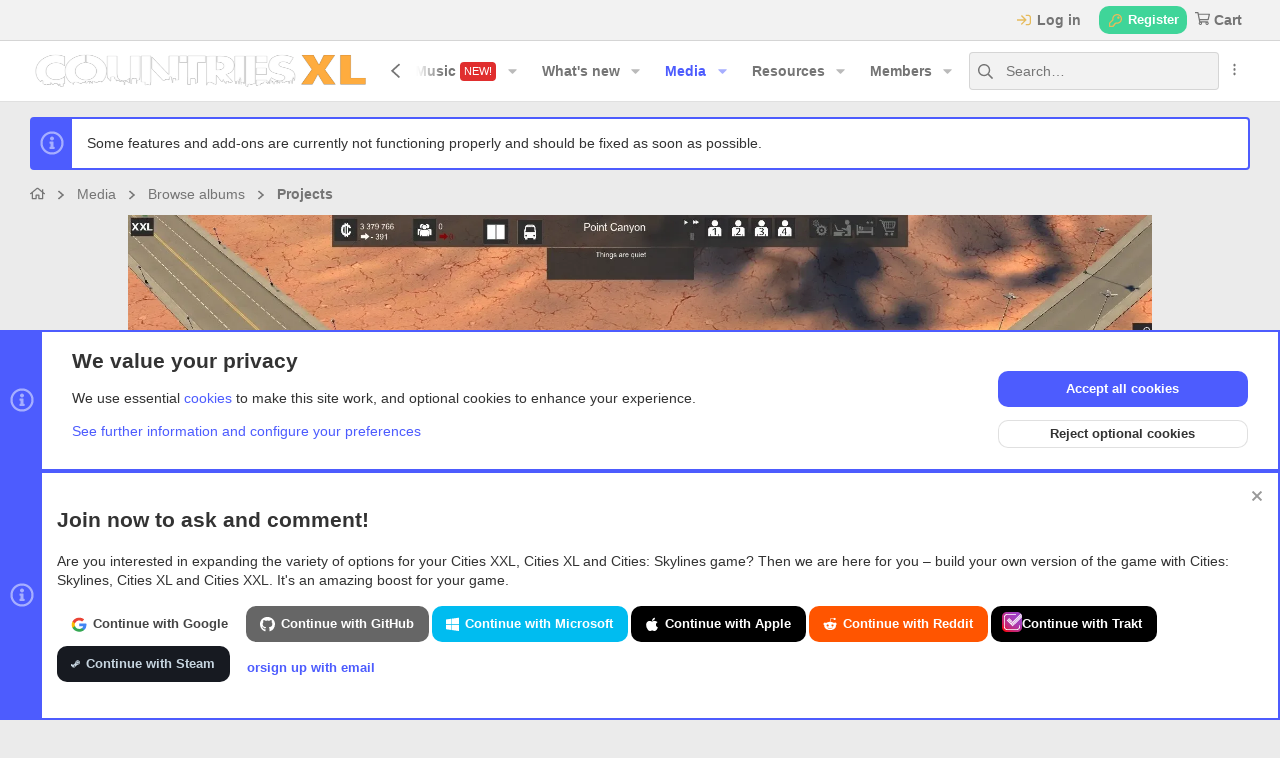

--- FILE ---
content_type: text/css; charset=utf-8
request_url: https://cities-mods.com/css.php?css=public%3Aac_app.less%2Cpublic%3Aalnb_navigation.less%2Cpublic%3Anotices.less%2Cpublic%3Aozzmodz_badges.less%2Cpublic%3Aozzmodz_ncad_connected_accounts.less%2Cpublic%3Arating_stars.less%2Cpublic%3Ashare_controls.less%2Cpublic%3Atyleraustin_uixframework_social_links.less%2Cpublic%3Auix.less%2Cpublic%3Auix_socialMedia.less%2Cpublic%3Axfa_rmmpc_cart.less%2Cpublic%3Axfmg_media_list.less%2Cpublic%3Axfmg_media_view.less%2Cpublic%3Aextra.less&s=281&l=1&d=1767212388&k=3a4b800f8083f74fb1e308d95f70d8559dc237d9
body_size: 41634
content:
@charset "UTF-8";

/********* public:alnb_navigation.less ********/
/* Passkey: Fix color styling */
.button-text #icon-passkey-key,
.button-text #icon-passkey-head,
.button-text #icon-passkey-body {
  fill: hsla(var(--xf-buttonTextColor)) !important;
}
.button.button--provider--passkey .button-text {
  gap: 4px;
}
[dir="LTR"] .badgeContainer.badgeContainer--highlighted.customBadgeContainer:after {
  margin-left: 4px;
}
[dir="RTL"] .badgeContainer.badgeContainer--highlighted.customBadgeContainer:after {
  margin-right: 4px;
}
.badgeContainer.badgeContainer--highlighted.customBadgeContainer:after {
  position: relative;
}

/********* public:notices.less ********/
/* Passkey: Fix color styling */
.button-text #icon-passkey-key,
.button-text #icon-passkey-head,
.button-text #icon-passkey-body {
  fill: hsla(var(--xf-buttonTextColor)) !important;
}
.button.button--provider--passkey .button-text {
  gap: 4px;
}
.notices {
  list-style: none;
  margin: 0;
  padding: 0;
}
.notices.notices--block .notice {
  margin-bottom: 15px;
}
.notices.notices--floating {
  margin: 0 auto 0 15px;
  width: 300px;
  max-width: 100%;
  z-index: 800;
}
@media (max-width: 340px) {
  .notices.notices--floating {
    margin-right: 10px;
  }
}
.notices.notices--floating .notice {
  margin-bottom: 20px;
}
.notices .uix_noticeInner {
  display: flex;
}
.notices .uix_noticeIcon {
  display: flex;
  align-items: center;
  padding: 0 8px;
  color: hsla(0, 0%, 100%, 0.5);
  font-size: 24px;
}
.notices.notices--scrolling {
  display: flex;
  align-items: stretch;
  overflow: hidden;
  border-width: 0;
  border-style: solid;
  border-top-color: hsla(var(--xf-borderColorLight));
  border-right-color: hsla(var(--xf-borderColor));
  border-bottom-color: hsla(var(--xf-borderColorHeavy));
  border-left-color: hsla(var(--xf-borderColor));
  margin-bottom: 7.5px;
}
.notices.notices--scrolling.notices--isMulti {
  margin-bottom: ((15px) / 2) + 20px;
}
.notices.notices--scrolling .notice {
  width: 100%;
  flex-grow: 0;
  flex-shrink: 0;
  border: none;
  box-shadow: none;
}
.noticeScrollContainer {
  margin-bottom: 7.5px;
  box-shadow: 0 10px 20px hsla(0, 0%, 0%, 0.09), 0 6px 6px hsla(0, 0%, 0%, 0.15);
  border: 2px solid hsla(var(--xf-uix_primaryColor));
}
.noticeScrollContainer .uix_noticeIcon {
  background: hsla(var(--xf-uix_primaryColor));
}
.noticeScrollContainer .lSSlideWrapper {
  border-width: 0;
  border-style: solid;
  border-top-color: hsla(var(--xf-borderColorLight));
  border-right-color: hsla(var(--xf-borderColor));
  border-bottom-color: hsla(var(--xf-borderColorHeavy));
  border-left-color: hsla(var(--xf-borderColor));
}
.noticeScrollContainer .notices.notices--scrolling {
  border: none;
  margin-bottom: 0;
}
.noticeScrollContainer .notice.notice--primary,
.noticeScrollContainer .notice.notice--accent,
.noticeScrollContainer .notice.notice--dark,
.noticeScrollContainer .notice.notice--light {
  color: hsla(var(--xf-textColor));
  background: hsla(var(--xf-contentBg));
}
.noticeScrollContainer .notice a {
  color: hsla(var(--xf-linkColor));
}
.noticeScrollContainer .lSPager {
  color: hsla(var(--xf-textColor));
  background: hsla(var(--xf-contentBg));
}
.notice {
  position: relative;
  border-width: 0;
  border-style: solid;
  border-top-color: hsla(var(--xf-borderColorLight));
  border-right-color: hsla(var(--xf-borderColor));
  border-bottom-color: hsla(var(--xf-borderColorHeavy));
  border-left-color: hsla(var(--xf-borderColor));
  color: hsla(var(--xf-textColor));
  background: hsla(var(--xf-contentBg));
  border: 2px solid hsla(var(--xf-borderColor));
}
.notice:before,
.notice:after {
  content: " ";
  display: table;
}
.notice:after {
  clear: both;
}
.notice.notice--primary {
  color: hsla(var(--xf-textColor));
  background: hsla(var(--xf-contentBg));
  border: 2px solid hsla(var(--xf-uix_primaryColor));
}
.notice.notice--primary .uix_noticeIcon {
  background: hsla(var(--xf-uix_primaryColor));
}
.notice.notice--accent {
  border: 2px solid hsla(var(--xf-uix_secondaryColor));
}
.notice.notice--accent .uix_noticeIcon {
  background: hsla(var(--xf-uix_secondaryColor));
}
.notice.notice--accent a:not(.button--notice) {
  color: hsla(var(--xf-uix_primaryColor));
}
.notice.notice--dark {
  background: hsla(var(--xf-uix_primaryColor));
  color: #fff;
  border-color: hsla(
    var(--xf-uix_primaryColor--h), 
    var(--xf-uix_primaryColor--s), 
    calc(var(--xf-uix_primaryColor--l) + 30%), 
    var(--xf-uix_primaryColor--a)
  );
}
.notice.notice--dark a:not(.button--notice) {
  color: #fff;
  text-decoration: underline;
}
.notice.notice--dark a.notice-dismiss {
  color: inherit;
}
.notice.notice--light {
  color: hsl(0, 0%, 8%);
  background: hsl(0, 0%, 100%);
}
.notice.notice--light .uix_noticeIcon {
  background: hsla(var(--xf-borderColor));
  color: hsla(var(--xf-textColorMuted));
}
.notice.notice--light a:not(.button--notice) {
  color: hsl(0, 0%, 51%);
}
.notice.notice--enablePush {
  display: none;
}
@media (max-width: 900px) {
  .notice.notice--enablePush {
    padding: 4px 4px 15px;
    font-size: 1.4rem;
  }
}
@media (max-width: 900px) {
  .notice.notice--cookie .notice-content {
    padding: 4px 4px;
    font-size: 1.3rem;
  }
  .notice.notice--cookie .notice-content .button--notice {
    font-size: 1.3rem;
    padding: 4px 10px;
  }
  .notice.notice--cookie .notice-content .button--notice .button-text {
    font-size: 1.3rem;
  }
}
.notice.notice--cookieAdvanced .notice-content {
  padding: 1em 0;
}
.notice.notice--cookieAdvanced .notice-content .u-pageCentered {
  display: grid;
  grid-template-columns: 1fr 250px;
  gap: 15px;
  align-items: end;
}
@media (max-width: 650px) {
  .notice.notice--cookieAdvanced .notice-content .u-pageCentered {
    display: block;
  }
}
.notice.notice--cookieAdvanced .notice-content h2 {
  margin: 0;
}
.notice.notice--cookieAdvanced .notice-content .cookies-buttons {
  display: flex;
  flex-direction: column;
}
.notice.notice--cookieAdvanced .notice-content .button {
  margin: .5em 0;
  font-weight: bold;
}
.notice.notice--cookieAdvanced .notice-content form.is-active {
  display: contents;
  grid-column: span 2;
}
.notice.notice--cookieAdvanced .notice-content form.is-active .formRow.formRow--fullWidth > dd {
  padding-left: 0;
  padding-right: 0;
}
.notice.notice--cookieAdvanced .notice-content form:not(.is-active) {
  display: none;
}
.notices--block .notice {
  font-size: 1.4rem;
  border-radius: 4px;
}
.notices--floating .notice {
  font-size: 1.1rem;
  border-radius: 4px;
  box-shadow: 0 10px 20px hsla(0, 0%, 0%, 0.09), 0 6px 6px hsla(0, 0%, 0%, 0.15);
}
.has-js .notices--floating .notice {
  display: none;
}
.notice.notice--hasImage .notice-content {
  min-height: 78px;
}
@media (max-width: 900px) {
  .notice.notice--hidewide:not(.is-vis-processed) {
    display: none;
    visibility: hidden;
  }
}
@media (max-width: 650px) {
  .notice.notice--hidemedium:not(.is-vis-processed) {
    display: none;
    visibility: hidden;
  }
}
@media (max-width: 480px) {
  .notice.notice--hidenarrow:not(.is-vis-processed) {
    display: none;
    visibility: hidden;
  }
}
.notice-image {
  float: left;
  padding: 15px 0 15px 15px;
}
.notice-image img {
  max-width: 48px;
  max-height: 48px;
}
.notice-content {
  padding: 15px;
  flex-grow: 1;
}
.notice-content a.notice-dismiss {
  float: right;
  color: inherit;
  font-size: 16px;
  line-height: 1;
  height: 1em;
  box-sizing: content-box;
  padding: 0 0 5px 5px;
  opacity: .5;
  -webkit-transition:  opacity 0.2s ease;
  transition:  opacity 0.2s ease;
  cursor: pointer;
}
.notice-content a.notice-dismiss:before {
  display: inline-block;
  content: "";
  height: 1em;
  vertical-align: -0.125em;
  background-color: currentColor;
  width: 0.75em;
  mask: url('/styles/fa/regular/times.svg?v=5.15.3') no-repeat center;
  -webkit-mask: url('/styles/fa/regular/times.svg?v=5.15.3') no-repeat center;
}
.notice-content a.notice-dismiss:hover {
  text-decoration: none;
  opacity: 1;
}
.notices--floating .notice-content a.notice-dismiss {
  font-size: 14px;
}

/********* public:ozzmodz_badges.less ********/
/* Passkey: Fix color styling */
.button-text #icon-passkey-key,
.button-text #icon-passkey-head,
.button-text #icon-passkey-body {
  fill: hsla(var(--xf-buttonTextColor)) !important;
}
.button.button--provider--passkey .button-text {
  gap: 4px;
}
.category-icon {
  text-align: center;
  border-right: 1px solid hsla(var(--xf-borderColorFaint));
  padding-right: 10px;
  margin-right: 5px;
}
.category-icon--mdi {
  line-height: 1;
}
.category-icon--img {
  width: calc(22px + 10px);
  height: 22px;
  position: relative;
  top: 3px;
  text-indent: 100%;
  white-space: nowrap;
  overflow: hidden;
}
.badge-extra .reason a {
  text-decoration: underline;
}
.badge-extra .edit-reason {
  opacity: 0;
  transition: opacity .2s;
}
.badgeItem:hover .badge-extra .edit-reason {
  opacity: 1;
}
.badge-extra .extra-item:not(:last-child) {
  margin-right: 10px;
}
.badgeItem .contentRow-figureIcon i {
  font-size: 3em;
  overflow: visible;
}
.badgeItem .contentRow-badgeStack li {
  margin-right: 5px;
}
.badgeItem .contentRow-badgeStack i {
  font-size: 2em;
}
.badgeItem .contentRow-badgeStack img {
  width: 32px;
}
.badgeItem .contentRow-badgeStack svg {
  width: 32px;
}
.badgeItem .contentRow-badgeStack .badge-stacked {
  position: relative;
}
.badgeItem:hover .featureIcon {
  opacity: 0.65;
}
.badgeItem .featureIcon {
  margin-left: 4px;
  color: hsla(var(--xf-textColorMuted));
  font-size: 1.4rem;
  opacity: 0.3;
  transition: opacity 0.2s;
}
.badgeItem .featureIcon:hover {
  opacity: 1;
}
.badgeItem .featureIcon--featured {
  opacity: 1 !important;
  color: hsla(var(--xf-textColorAttention));
}
.badgeItem .featureIcon--stacked {
  position: absolute;
  top: -10px;
  right: -10px;
  font-size: 0.5em;
}
.menu-row .badgeAlert {
  display: block;
  margin: 4px 0;
}
.badgeIcon--fa {
  color: hsla(var(--xf-textColorFeature));
  text-align: center;
}
.badgeIcon--fa.badgeIcon-context--alert {
  position: relative;
  top: -1px;
}
.badgeIcon.badgeIcon-context--alert {
  vertical-align: middle;
  width: 22px;
}
.badgeIcon--image {
  text-indent: 100%;
  white-space: nowrap;
  overflow: hidden;
}
.contentRow-figureIcon .badgeIcon--mdi {
  display: inline-block;
  width: 64px;
  overflow: hidden;
  white-space: nowrap;
  word-wrap: normal;
  border-radius: 4px;
}
.contentRow-figureIcon .badgeIcon.badgeIcon--html svg {
  width: 64px;
}

/********* public:ozzmodz_ncad_connected_accounts.less ********/
/* Passkey: Fix color styling */
.button-text #icon-passkey-key,
.button-text #icon-passkey-head,
.button-text #icon-passkey-body {
  fill: hsla(var(--xf-buttonTextColor)) !important;
}
.button.button--provider--passkey .button-text {
  gap: 4px;
}
.ozzmodzNcadConnectedAccountsList {
  list-style: none;
  margin: 0;
  padding: 0;
  margin-top: -4px;
}
.ozzmodzNcadConnectedAccountsList > li {
  margin: 0;
  padding: 0;
  display: inline-block;
  margin-right: -1px;
  margin-top: 4px;
}
.ozzmodzNcadConnectedAccountsList > li:last-child {
  margin-right: 0;
}
@media (max-width: 480px) {
  .ozzmodzNcadConnectedAccountsList {
    -moz-column-count: 1;
    -webkit-column-count: 1;
    column-count: 1;
  }
  .ozzmodzNcadConnectedAccountsList > li {
    display: block;
    -webkit-column-break-inside: avoid;
    break-inside: avoid-column;
    page-break-inside: avoid;
    position: relative;
    margin-bottom: .5em;
  }
}

/********* public:rating_stars.less ********/
/* Passkey: Fix color styling */
.button-text #icon-passkey-key,
.button-text #icon-passkey-head,
.button-text #icon-passkey-body {
  fill: hsla(var(--xf-buttonTextColor)) !important;
}
.button.button--provider--passkey .button-text {
  gap: 4px;
}
.ratingStars {
  display: inline-block;
  line-height: 1;
  font-size: 120%;
  vertical-align: sub;
  position: relative;
}
.ratingStars.ratingStars--larger {
  font-size: 140%;
  vertical-align: bottom;
}
.ratingStars.ratingStars--smaller {
  font-size: 100%;
  vertical-align: top;
  top: .2em;
}
.ratingStars-star {
  float: left;
  position: relative;
  margin-left: 2px;
}
.ratingStars-star:first-child {
  margin-left: 0;
}
.ratingStars-star:before {
  display: inline-block;
  content: "";
  height: 1em;
  vertical-align: -0.125em;
  background-color: currentColor;
  width: 1.28571429em;
  mask: url('/styles/fa/solid/star.svg?v=5.15.3') no-repeat center;
  -webkit-mask: url('/styles/fa/solid/star.svg?v=5.15.3') no-repeat center;
  color: hsla(var(--xf-starEmptyColor));
}
.ratingStars-star.ratingStars-star--full:before {
  color: hsla(var(--xf-starFullColor));
}
.ratingStars-star.ratingStars-star--half:after {
  position: absolute;
  left: 0;
  display: inline-block;
  content: "";
  height: 1em;
  vertical-align: -0.125em;
  background-color: currentColor;
  width: 1.28571429em;
  mask: url('/styles/fa/solid/star-half.svg?v=5.15.3') no-repeat center;
  -webkit-mask: url('/styles/fa/solid/star-half.svg?v=5.15.3') no-repeat center;
  color: hsla(var(--xf-starFullColor));
}
.ratingStarsRow.ratingStarsRow--justified {
  display: flex;
}
.ratingStarsRow.ratingStarsRow--justified .ratingStarsRow-text {
  margin-left: auto;
}
.ratingStarsRow.ratingStarsRow--textBlock {
  display: block;
}
.ratingStarsRow.ratingStarsRow--textBlock .ratingStarsRow-text {
  display: block;
}
/** XF: override */
.br-select {
  display: none;
}
.br-theme-fontawesome-stars .br-widget.br-widget--withSelected {
  height: 40px;
}
.br-theme-fontawesome-stars .br-widget.br-widget--withSelected .br-current-rating {
  display: block;
  font-size: 80%;
}
/** Vendor: variables.less */
/** Vendor: fontawesome-stars.less */
.br-theme-fontawesome-stars .br-widget {
  height: 28px;
  white-space: nowrap;
}
.br-theme-fontawesome-stars .br-widget a {
  font-size: 120%;
  text-decoration: none;
  margin-right: 2px;
}
.br-theme-fontawesome-stars .br-widget a:after {
  display: inline-block;
  content: "";
  height: 1em;
  vertical-align: -0.125em;
  background-color: currentColor;
  width: 1.28571429em;
  mask: url('/styles/fa/solid/star.svg?v=5.15.3') no-repeat center;
  -webkit-mask: url('/styles/fa/solid/star.svg?v=5.15.3') no-repeat center;
  color: hsla(var(--xf-starEmptyColor));
}
.br-theme-fontawesome-stars .br-widget a.br-active:after {
  color: hsla(var(--xf-starFullColor));
}
.br-theme-fontawesome-stars .br-widget a.br-selected:after {
  color: hsla(var(--xf-starFullColor));
}
.br-theme-fontawesome-stars .br-widget .br-current-rating {
  display: none;
}
.br-theme-fontawesome-stars .br-readonly a {
  cursor: default;
}
@media print {
  .br-theme-fontawesome-stars .br-widget a:after {
    display: inline-block;
    content: "";
    height: 1em;
    vertical-align: -0.125em;
    background-color: currentColor;
    width: 1.28571429em;
    mask: url('/styles/fa/regular/star.svg?v=5.15.3') no-repeat center;
    -webkit-mask: url('/styles/fa/regular/star.svg?v=5.15.3') no-repeat center;
    color: black;
  }
  .br-theme-fontawesome-stars .br-widget a.br-active:after,
  .br-theme-fontawesome-stars .br-widget a.br-selected:after {
    display: inline-block;
    content: "";
    height: 1em;
    vertical-align: -0.125em;
    background-color: currentColor;
    width: 1.28571429em;
    mask: url('/styles/fa/solid/star.svg?v=5.15.3') no-repeat center;
    -webkit-mask: url('/styles/fa/solid/star.svg?v=5.15.3') no-repeat center;
    color: black;
  }
}

/********* public:share_controls.less ********/
/* Passkey: Fix color styling */
.button-text #icon-passkey-key,
.button-text #icon-passkey-head,
.button-text #icon-passkey-body {
  fill: hsla(var(--xf-buttonTextColor)) !important;
}
.button.button--provider--passkey .button-text {
  gap: 4px;
}
.shareButtons:before,
.shareButtons:after {
  content: " ";
  display: table;
}
.shareButtons:after {
  clear: both;
}
.shareButtons--iconic .shareButtons-buttons {
  display: grid;
  grid-template-columns: repeat(auto-fill, minmax(35px, 1fr));
}
.shareButtons-label {
  float: left;
  margin-right: 3px;
  color: hsla(var(--xf-textColorMuted));
  min-height: 35px;
  line-height: 35px;
}
.shareButtons-button {
  float: left;
  margin-right: 3px;
  padding: 6px;
  color: hsla(var(--xf-textColorMuted));
  font-size: 20px;
  line-height: 20px;
  white-space: nowrap;
  min-width: 35px;
  border-radius: 4px;
  background-color: transparent;
  -webkit-transition:  all 0.2s ease;
  transition:  all 0.2s ease;
}
.shareButtons-button:last-of-type {
  margin-right: 0;
}
.shareButtons-button:hover {
  text-decoration: none;
  color: white;
}
.shareButtons-button > i {
  display: inline-block;
  vertical-align: middle;
}
.shareButtons-button > span {
  font-weight: 400;
  font-size: 1.4rem;
}
.shareButtons--iconic .shareButtons-button {
  text-align: center;
}
.shareButtons--iconic .shareButtons-button > i {
  min-width: 20px;
}
.shareButtons--iconic .shareButtons-button > svg {
  vertical-align: middle;
}
.shareButtons--iconic .shareButtons-button > span {
  position: absolute;
  height: 1px;
  width: 1px;
  margin: -1px;
  padding: 0;
  border: 0;
  clip: rect(0 0 0 0);
  overflow: hidden;
}
.shareButtons-button.shareButtons-button--facebook:hover {
  background-color: #3B5998;
}
.shareButtons-button.shareButtons-button--twitter:hover {
  background-color: #000000;
}
.shareButtons-button.shareButtons-button--bluesky:hover {
  background-color: #1185fe;
}
.shareButtons-button.shareButtons-button--pinterest:hover {
  background-color: #bd081c;
}
.shareButtons-button.shareButtons-button--tumblr:hover {
  background-color: #35465c;
}
.shareButtons-button.shareButtons-button--reddit:hover {
  background-color: #FF4500;
}
.shareButtons-button.shareButtons-button--whatsApp:hover {
  background-color: #25D366;
}
.shareButtons-button.shareButtons-button--linkedin:hover {
  background-color: #0077B5;
}
.shareButtons-button.shareButtons-button--email:hover {
  background-color: #1289ff;
}
.shareButtons-button.shareButtons-button--share {
  cursor: pointer;
}
.shareButtons-button.shareButtons-button--share:hover {
  background-color: #787878;
}
.shareButtons-button.shareButtons-button--qrcode {
  cursor: pointer;
}
.shareButtons-button.shareButtons-button--qrcode:hover {
  background-color: #787878;
}
.shareButtons-button.shareButtons-button--qrcode > i:before {
  display: inline-block;
  content: "";
  height: 1em;
  vertical-align: -0.125em;
  background-color: currentColor;
  width: 1.28571429em;
  mask: url('/styles/fa/regular/qrcode.svg?v=5.15.3') no-repeat center;
  -webkit-mask: url('/styles/fa/regular/qrcode.svg?v=5.15.3') no-repeat center;
}
.shareButtons-button.shareButtons-button--link {
  cursor: pointer;
}
.shareButtons-button.shareButtons-button--link:hover {
  background-color: #787878;
}
.shareButtons-button.is-hidden {
  display: none;
}
.shareInput {
  margin-bottom: 5px;
}
.shareInput:last-child {
  margin-bottom: 0;
}
.shareInput-label {
  font-size: 1.4rem;
}
.shareInput-label:after {
  content: ":";
}
.shareInput-label.is-sentence:after {
  content: "";
}
.shareInput-button {
  color: hsla(var(--xf-linkColor));
  cursor: pointer;
}
.shareInput-button > i {
  display: inline-block;
  vertical-align: middle;
}
.shareInput-button.is-hidden {
  display: none;
}
.shareInput-input {
  font-size: 1.4rem;
}
@media (max-width: 568px) {
  .shareInput-input {
    font-size: 16px;
  }
}
.shareInput-button.is-hidden + .shareInput-input {
  border-radius: 4px;
}

/********* public:tyleraustin_uixframework_social_links.less ********/
/* Passkey: Fix color styling */
.button-text #icon-passkey-key,
.button-text #icon-passkey-head,
.button-text #icon-passkey-body {
  fill: hsla(var(--xf-buttonTextColor)) !important;
}
.button.button--provider--passkey .button-text {
  gap: 4px;
}
.social-network-row {
  /* Inline row */
  display: flex;
  align-items: center;
  justify-content: center;
  gap: 8px;
  margin: 0;
  padding: 10px 0;
  /* Size variants (change overall button + icon scale) */
}
.social-network-row.ta-noChevrons {
  /* nuke arrows */
  /* restore FA */
}
.social-network-row.ta-noChevrons .hScroller-action,
.social-network-row.ta-noChevrons .hScroller-action--start,
.social-network-row.ta-noChevrons .hScroller-action--end {
  display: none !important;
}
.social-network-row.ta-noChevrons *::before,
.social-network-row.ta-noChevrons *::after {
  content: none !important;
}
.social-network-row.ta-noChevrons i[class*="fa-"]::before,
.social-network-row.ta-noChevrons i[class*="fa-"]::after {
  content: normal !important;
}
.social-network-row.social-network-row--s .sn-btn {
  width: 28px;
  height: 28px;
  font-size: 13px;
}
.social-network-row.social-network-row--m .sn-btn {
  width: 30px;
  height: 30px;
  font-size: 15px;
}
.social-network-row.social-network-row--l .sn-btn {
  width: 34px;
  height: 34px;
  font-size: 17px;
}
/* Anchor “buttons” */
.sn-btn {
  display: inline-flex;
  align-items: center;
  justify-content: center;
  width: 30px;
  height: 30px;
  color: hsla(var(--xf-textColor));
  background: hsla(var(--xf-chromeBg));
  border: 1px solid hsla(
    var(--xf-chromeBg--h), 
    var(--xf-chromeBg--s), 
    calc(var(--xf-chromeBg--l) - 12%), 
    var(--xf-chromeBg--a)
  );
  border-radius: 4px;
  text-decoration: none;
  line-height: 1;
  transition: transform 0.4s linear, border-top-left-radius 0.1s linear, border-top-right-radius 0.1s linear 0.1s, border-bottom-right-radius 0.1s linear 0.2s, border-bottom-left-radius 0.1s linear 0.3s, background-color 0.15s ease, color 0.15s ease, border-color 0.15s ease;
  /* Ensure FA shows even if theme hides <i> */
}
.sn-btn i[class*="fa-"],
.sn-btn .fa,
.sn-btn .fab,
.sn-btn .fa-brands {
  display: inline-block !important;
  font-style: normal;
  line-height: 1;
  font-size: 1em;
  /* scaled by container font-size above */
}
.sn-btn:hover,
.sn-btn:focus {
  transform: rotate(360deg);
  border-radius: 50%;
  text-decoration: none;
  outline: none;
}
.sn-btn:focus-visible {
  outline: 2px solid hsla(
    var(--xf-chromeBg--h), 
    var(--xf-chromeBg--s), 
    calc(var(--xf-chromeBg--l) + 35%), 
    var(--xf-chromeBg--a)
  );
  outline-offset: 2px;
}
/* Brand hover colors (keeps your original look) */
.sn-btn.youtube:hover {
  background-color: #bb0000;
}
.sn-btn.facebook:hover {
  background-color: #3b5998;
}
.sn-btn.twitter:hover {
  background-color: #00aced;
}
.sn-btn.instagram:hover {
  background-color: #bc2a8d;
}
.sn-btn.steam:hover {
  background-color: #000000;
}
.sn-btn.github:hover {
  background-color: #555555;
}
.sn-btn.reddit:hover {
  background-color: #ff5700;
}
.sn-btn.bluesky:hover {
  background-color: #0285ff;
}
.sn-btn.threads:hover {
  background-color: #000000;
}
/* Small screens: allow wrap */
@media (max-width: 480px) {
  .social-network-row {
    flex-wrap: wrap;
    gap: 6px;
  }
}
/* Optional: push row to the right in header bars */
.ta-header-right {
  margin-left: auto;
}
/* Remove scroller chevrons only inside our wrapper */
.ta-socialWrap .hScroller-action,
.ta-socialWrap .hScroller-action--start,
.ta-socialWrap .hScroller-action--end {
  display: none !important;
}
/* Some themes create the arrows with pseudo elements */
.ta-socialWrap .hScroller-action::before,
.ta-socialWrap .hScroller-action::after,
.ta-socialWrap .hScroller-action--start::before,
.ta-socialWrap .hScroller-action--end::after {
  content: none !important;
}
/* If the theme adds pseudo content directly on containers around your row */
.ta-socialWrap::before,
.ta-socialWrap::after,
.ta-socialWrap *::before,
.ta-socialWrap *::after {
  content: none !important;
}
/* BUT let Font Awesome render (FA uses ::before on .fa-*) */
.ta-socialWrap i[class*="fa-"]::before,
.ta-socialWrap i[class*="fa-"]::after {
  content: normal !important;
}

/********* public:uix.less ********/
/* Passkey: Fix color styling */
.button-text #icon-passkey-key,
.button-text #icon-passkey-head,
.button-text #icon-passkey-body {
  fill: hsla(var(--xf-buttonTextColor)) !important;
}
.button.button--provider--passkey .button-text {
  gap: 4px;
}
@-webkit-keyframes rippleAnimation {
  to {
    border-radius: 100%;
    opacity: 0;
    -webkit-transform: scale(2.5);
    transform: scale(2.5);
  }
}
@keyframes rippleAnimation {
  to {
    border-radius: 100%;
    opacity: 0;
    -webkit-transform: scale(2.5);
    transform: scale(2.5);
  }
}
.rippleButton {
  position: relative;
}
.rippleButton .ripple-container {
  position: absolute;
  top: 0;
  left: 0;
  pointer-events: none;
  width: 100%;
  height: 100%;
  max-height: 100%;
  max-width: 100%;
  overflow: hidden;
  border-radius: inherit;
  -webkit-mask-image: url('[data-uri]');
}
.rippleButton .ripple {
  background-color: hsla(0, 0%, 100%, 0.2);
  border-radius: 100%;
  -webkit-transform: scale(0);
  transform: scale(0);
  -webkit-transform-origin: center 50%;
  transform-origin: center 50%;
  display: block;
  position: absolute;
  -webkit-animation: rippleAnimation 650ms ease-out;
  animation: rippleAnimation 650ms ease-out;
  -webkit-animation-play-state: running;
  animation-play-state: running;
}
.navLink .ripple {
  background-color: hsla(0, 0%, 0%, 0.15);
  -webkit-animation: rippleAnimation 450ms ease-out;
}
.rippleButton:hover {
  cursor: pointer;
}
.uix_canvas__tabs {
  display: flex;
  justify-content: space-around;
  align-items: center;
}
.uix_canvasTab {
  display: inline-block;
}
.js-visitorTabPanel .menu-row--highlighted,
.js-visitorTabPanel .menu-separator--hard {
  display: none;
}
.sidePanel__tabPanels {
  position: relative;
}
.sidePanel__tabPanels .menu-row,
.sidePanel__tabPanels .menu-footer,
.sidePanel__tabPanels .menu-linkRow {
  padding-left: 15px;
  padding-right: 15px;
}
.sidePanel__tabPanel {
  height: 0;
  overflow-x: hidden;
  touch-action: pan-y;
  -moz-transition: -moz-transform 0.3s cubic-bezier(0.22, 0.61, 0.36, 1);
  -o-transition: transform 0.3s cubic-bezier(0.22, 0.61, 0.36, 1);
  -o-transition: -o-transform 0.3s cubic-bezier(0.22, 0.61, 0.36, 1);
  -webkit-transition: -webkit-transform 0.3s cubic-bezier(0.22, 0.61, 0.36, 1);
  transition: -webkit-transform 0.3s cubic-bezier(0.22, 0.61, 0.36, 1);
  transition: transform 0.3s cubic-bezier(0.22, 0.61, 0.36, 1);
  width: 100%;
  top: 0;
}
.sidePanel__tabPanel.is-left {
  transform: translate3d(-300px, 0, 0);
  overflow-y: hidden;
}
.sidePanel__tabPanel.is-right {
  transform: translate3d(300px, 0, 0);
}
.sidePanel__tabPanel.is-active {
  transform: translate3d(0, 0, 0);
  display: block;
  height: auto;
  overflow-y: auto;
}
.sidePanel--visitor .sidePanel__tabPanel.is-active {
  margin-bottom: 50px;
}
.sidePanel__tabPanel.is-hidden {
  visibility: hidden;
}
.sidePanel__tabs {
  display: -ms-flexbox;
  display: -webkit-flex;
  display: flex;
  flex: 0 0 auto;
  padding: 0;
  margin: 0;
  -webkit-justify-content: space-between;
  -ms-flex-pack: justify;
  justify-content: space-between;
}
.sidePanel__tabs li {
  max-width: 50%;
  -webkit-flex: 1 1 auto;
  -ms-flex: 1 1 auto;
  flex: 1 1 auto;
  color: hsla(0, 0%, 100%, 0.7);
  list-style: none;
}
a.sidePanel__tab {
  font-size: 18px;
  color: hsla(0, 0%, 100%, 0.75);
  background-color: hsla(var(--xf-uix_primaryColor));
  padding-right: 10px;
  padding-left: 10px;
  border-width: 0;
  border-right-style: solid;
  border-right-color: hsla(0, 0%, 100%, 0.1);
  display: block;
  cursor: pointer;
  text-align: center;
  line-height: 50px;
  white-space: nowrap;
  text-overflow: ellipsis;
  overflow: hidden;
  height: 50px;
}
a.sidePanel__tab:hover {
  color: #fff;
  text-decoration: none;
}
a.sidePanel__tab.sidePanel__tab--active {
  color: #fff;
  box-shadow: inset 0 -3px hsla(0, 0%, 0%, 0.2);
}
.itemList-itemOverlayTop.iconic--noLabel {
  width: 23px;
  height: 23px;
  top: 10px;
  left: 10px;
}
.audfeeds_newsFeedItem .audfeeds_attachLink {
  margin-top: 0;
  margin-bottom: 15px;
}
.uix_fabBar .button--cta.audfeeds_createButton--dropdown {
  display: none;
}
.uix_fabBar .p-title-pageAction .button.button--icon--add[data-target] {
  display: inline-flex;
}
.uix_fabBar .p-title-pageAction .js-unlimitedScrollStopTrigger {
  display: none !important;
}
.message.thfeature .message-body {
  padding: 0;
}
.message.thfeature .message-attribution {
  margin-bottom: 0;
}
.message.thfeature .message-footer {
  padding-top: 15px;
}
.porta-article-item .block-body.message-inner {
  display: flex;
}
.porta-articles-above-full {
  margin-bottom: 15px;
}
.resourceBody .actionBar {
  padding: 0;
  margin: 0;
}
.resourceBody-main .bbWrapper {
  margin-bottom: 15px;
}
.xfmgInfoBlock .actionBar .actionBar-set {
  margin-top: 0;
}
.block--messages .message .thpostcomments_commentsContainer .message .message-actionBar {
  padding-top: 0;
  border-top: 0;
}
.block--messages .message .thpostcomments_commentsContainer .message .message-attribution {
  padding-top: 0;
  padding-bottom: 4px;
}
@media (max-width: 650px) {
  .memberHeader-actionTop .profile-achievement-showcase {
    margin: 0;
  }
}
.device--isAndroid .p-staffBar .hScroller-scroll {
  overflow-x: auto;
}
.offCanvasMenu-content {
  overflow-y: scroll;
}
@media (max-height: 400px) {
  .uix_tabBar {
    display: none !important;
  }
}
.block-outer-opposite--postSortFilter {
  margin-top: 10px;
}
@media (min-width: 480px) {
  .block-outer-opposite--postSortFilter {
    clear: both;
  }
}
.p-body-sideNavInner.is-active .uix_sidebar--scroller {
  width: auto !important;
}
.fb-page {
  width: 100%;
}
.tabPanes .block-outer {
  padding-top: 15px;
}
.uix_node--transitioning {
  clip-path: inset(-2px -2px -2px -2px);
}
@media (-ms-high-contrast: none), (-ms-high-contrast: active) {
  .uix_node--transitioning {
    overflow: hidden;
  }
}
.message .message-responses .message-responseRow:first-child,
.message .message-responses .message-responseRow.is-active {
  margin-top: 15px;
}
.message .message-responses .comment .comment-actionBar.actionBar {
  border: none;
  margin: 0;
}
.p-nav-menuTrigger {
  position: relative;
}
.p-nav-menuTrigger.badgeContainer:after {
  position: absolute;
  left: -5px;
  top: -5px;
}
@media (min-width: 480px) {
  .p-nav-menuTrigger.badgeContainer:after {
    display: none !important;
  }
}
.menu-footer-controls {
  display: flex;
  flex-wrap: wrap;
}
.menu-footer-controls .button:not(:last-child) {
  margin-right: 5px;
}
.p-navEl .menu-linkRow:before {
  margin-right: 4px;
}
@media (min-width: 900px) {
  .uix_sidebarCanvasTrigger {
    display: none;
  }
}
@media (max-width: 900px) {
  body .p-body-sidebar {
    position: fixed;
    top: 0;
    left: 0;
    bottom: 0;
    right: 0;
    transform: translatex(-100%);
    margin: 0;
    overflow: hidden !important;
  }
  body .p-body-sidebar.is-transitioning {
    transition: ease-in 0.25s 0.25s transform;
  }
  body .p-body-sidebar.is-transitioning .uix_sidebarInner {
    transition: transform 0.25s ease-in;
  }
  body .p-body-sidebar.is-transitioning.is-active {
    transition: ease-in 0.01s transform;
  }
  body .p-body-sidebar .uix_sidebarInner {
    margin: 0;
    transform: translatex(200%);
    margin-left: auto;
  }
  body .p-body-sidebar .block-container {
    box-shadow: none;
  }
  body .p-body-sidebar .uix_sidebar--scroller {
    margin: 0;
    width: 100%;
  }
  body .p-body-sidebar.is-active {
    transform: translatex(0);
  }
  body .p-body-sidebar.is-active .uix_sidebarInner.offCanvasMenu-content {
    transform: translatex(0);
  }
}
.structItem-cell--icon + .structItem-cell--main,
.structItem-cell--icon + .structItem-cell--newThread {
  padding-left: 0;
}
.structItem-cell--main .structItem-minor {
  display: flex;
  align-items: center;
}
.structItem-cell--main .structItem-minor .structItem-parts {
  flex-grow: 1;
}
.structItem-cell--main .structItem-minor .structItem-extraInfo {
  order: 2;
  margin-left: auto;
}
.structItem-cell--main .structItem-minor .structItem-statuses {
  order: 1;
}
.block.uix_mainTabBar {
  display: flex;
  justify-content: center;
  background: hsla(var(--xf-uix_primaryColor));
}
.block.uix_mainTabBar .block-tabHeader {
  border: none;
}
.block.uix_mainTabBar .tabs-tab:hover {
  background: none;
}
.p-pageWrapper > .block.uix_mainTabBar {
  margin: 0;
}
.offCanvasMenu-content {
  height: 100vh;
}
.offCanvasMenu-content .menu-scroller {
  max-height: 100%;
}
.offCanvasMenu-content .p-body-sideNavContent .block {
  margin: 0;
}
.offCanvasMenu-content .p-body-sideNavContent .block-container {
  box-shadow: none;
}
.p-body-header .uix_sidebarTrigger__component {
  margin-left: 10px;
}
.cover .memberHeader-blurb.pairs {
  border-color: hsla(0, 0%, 100%, 0.3);
}
.hScroller-scroll.th_scroller--start-active {
  -webkit-mask-image: linear-gradient(to right, hsla(0, 0%, 0%, 0) 5%, hsl(0, 0%, 0%) 10%);
  mask-image: linear-gradient(to right, hsla(0, 0%, 0%, 0) 5%, hsl(0, 0%, 0%) 10%);
}
.hScroller-scroll.th_scroller--end-active {
  -webkit-mask-image: linear-gradient(to left, hsla(0, 0%, 0%, 0) 5%, hsl(0, 0%, 0%) 10%);
  mask-image: linear-gradient(to left, hsla(0, 0%, 0%, 0) 5%, hsl(0, 0%, 0%) 10%);
}
.hScroller-scroll.th_scroller--end-active.th_scroller--start-active {
  -webkit-mask-image: linear-gradient(to right, hsla(0, 0%, 0%, 0) 5%, hsl(0, 0%, 0%) 10%, hsl(0, 0%, 0%) 90%, hsla(0, 0%, 0%, 0) 95%);
  mask-image: linear-gradient(to right, hsla(0, 0%, 0%, 0) 5%, hsl(0, 0%, 0%) 10%, hsl(0, 0%, 0%) 90%, hsla(0, 0%, 0%, 0) 95%);
}
.block[data-widget-definition="visitor_panel"] .contentRow {
  margin-bottom: 10px;
}
.block[data-widget-definition="th_widget_login_uix"] .formSubmitRow-controls {
  padding-left: 0;
  text-align: center;
}
.uix_loginProvider__row dt {
  display: none;
}
.uix_loginProvider__row dd {
  text-align: center;
}
.thBranding__pipe {
  display: none;
}
.p-footer-copyright > * ~ .thBranding .thBranding__pipe {
  display: inline;
}
.offCanvasMenu-link {
  padding: 10px 15px;
}
.offCanvasMenu-subList {
  padding-bottom: 0;
}
*::selection {
  color: #fff;
  background: hsla(var(--xf-uix_primaryColorDarker));
  /* WebKit/Blink Browsers */
}
*::-moz-selection {
  color: #fff;
  background: hsla(var(--xf-uix_primaryColorDarker));
  /* Gecko Browsers */
}
.block-container .uix_newIndicator {
  font-size: 12px;
  color: #fff;
  background: hsla(var(--xf-uix_secondaryColor));
  border-radius: 4px;
  padding-top: 1px;
  padding-right: 4px;
  padding-bottom: 1px;
  padding-left: 4px;
}
/* --- Sticky kit header fix --- */
.uix_headerContainer--stickyFix {
  height: 1px;
  visibility: hidden;
}
.uix_headerContainer {
  margin-top: -1px !important;
}
/* -- fixes sticky kit abs positioning for sticky header on covered themes -- */
.has-no-hiddenscroll .is-modalOpen .is-sticky {
  margin-left: 0px;
}
.uix_adminTrigger {
  display: none !important;
}
@media (max-width: 900px) {
  .p-staffBar-link {
    display: none !important;
  }
  .uix_adminTrigger {
    display: inline-block !important;
  }
}
/***** Abridged Signatures *******/
.uix_signatureExpand {
  display: none;
}
.message-signature {
  overflow: hidden;
  transition: ease-in-out 0.2s height;
}
.message-signature--expandable {
  height: 100px;
}
.message-signature--expandable .uix_signatureExpand {
  padding-bottom: 15px;
  background: linear-gradient(to bottom, hsla(
    var(--xf-contentBg--h), 
    var(--xf-contentBg--s), 
    var(--xf-contentBg--l), 
    0%
  ), hsla(var(--xf-contentBg)) 40%);
  text-align: center;
  display: flex;
  justify-content: center;
  align-items: flex-end;
  height: 60px;
  position: absolute;
  bottom: 0;
  left: 0;
  right: 0;
  color: hsla(var(--xf-textColorAttention));
}
.message-signature--expandable .uix_signatureExpand:hover {
  cursor: pointer;
}
.message-signature.message-signature--expanded {
  height: auto;
  padding-bottom: 15px;
}
.message-signature.message-signature--expanded .bbWrapper {
  padding-bottom: 30px;
}
.message-signature.message-signature--expanded .uix_signatureExpand {
  background: none;
}
/***** extra user info postbit collapse *******/
.thThreads__userExtra--toggle {
  text-align: center;
  margin-top: 10px;
}
.thThreads__userExtra--toggle .thThreads__userExtra--trigger {
  background: hsla(var(--xf-buttonBg));
  color: hsla(var(--xf-buttonTextColor));
  width: 24px;
  height: 24px;
  display: inline-flex;
  align-items: center;
  justify-content: center;
  line-height: 1;
  border-radius: 100%;
  transition: ease-in transform 0.2s 0.2s;
}
.thThreads__userExtra--toggle .thThreads__userExtra--trigger:hover {
  cursor: pointer;
  text-decoration: none;
}
.thThreads__userExtra--toggle .thThreads__userExtra--trigger:before {
  display: inline-block;
  content: "";
  height: 1em;
  vertical-align: -0.125em;
  background-color: currentColor;
  width: 1.28571429em;
  mask: url('/styles/fa/regular/chevron-down.svg?v=5.15.3') no-repeat center;
  -webkit-mask: url('/styles/fa/regular/chevron-down.svg?v=5.15.3') no-repeat center;
}
.thThreads__message-userExtras {
  height: 0;
  overflow: hidden;
  transition: ease-in height 0.2s;
}
@media (max-width: 650px) {
  .thThreads__message-userExtras {
    display: none;
  }
  .thThreads__userExtra--toggle {
    display: none;
  }
}
.userExtra--expand .thThreads__message-userExtras {
  height: auto;
}
.userExtra--expand .thThreads__userExtra--trigger {
  transform: rotate(-180deg);
}
/*------- sticky thread collapse ------- */
.uix_threadCollapseTrigger {
  transition: ease transform .2s;
  margin-left: auto;
  font-size: 18px;
}
.uix_threadCollapseTrigger.is-active {
  transform: rotate(-180deg);
}
.uix_stickyContainerOuter {
  transition: ease-in height 0.3s, ease-in opacity 0.3s;
  opacity: 1;
  display: none;
  opacity: 0;
  -webkit-transition: all 0.2s ease, -xf-opacity 0.2s ease;
  transition: all 0.2s ease, -xf-opacity 0.2s ease;
  overflow-y: hidden;
  height: 0;
  -webkit-transition-property: all, -xf-height;
  transition-property: all, -xf-height;
}
.uix_stickyContainerOuter.is-active {
  display: block;
  opacity: 1;
  height: auto;
  overflow-y: visible;
}
.uix_stickyContainerOuter.is-transitioning {
  display: block;
  width: 100%;
}
.uix_stickyContainerOuter.is-transitioning {
  overflow-y: hidden;
}
.uix_stickyContainerOuter .uix_stickyContainerInner {
  width: 100%;
  display: table;
}
.uix_stickyContainerOuter.uix_threadListSeparator--collapsed {
  height: 0;
  opacity: 0;
  pointer-events: none;
  transition: ease-in height 0.3s, ease-in opacity 0.3s;
}
.uix_stickyContainerOuter.uix_threadListSeparator--collapsed .uix_block-body--outer {
  height: 0 !important;
  opacity: 0;
  pointer-events: none;
}
/*------- category collapse ------- */
@keyframes overflow-delay {
  from {
    overflow: visible;
  }
}
@keyframes overflow-show {
  from {
    overflow: hidden;
  }
}
.category--collapsed.block--category .uix_block-body--outer {
  height: 0 !important;
  opacity: 0;
  pointer-events: none;
  animation: 0.3s overflow-delay;
  overflow: hidden;
}
.category--collapsed.block--category .categoryCollapse--trigger {
  transform: rotate(-180deg);
}
.category--collapsed.block--category:hover {
  text-decoration: none;
}
.categoryCollapse--trigger {
  transition: cubic-bezier(0.4, 0, 0.2, 1) transform 0.2s;
  overflow: hidden;
  height: 18px;
  min-width: 24px;
  width: 24px;
  display: inline-flex;
  align-items: center;
  justify-content: center;
  text-decoration: none !important;
}
.block--category .uix_block-body--outer {
  transition: cubic-bezier(0.4, 0, 0.2, 1) height 0.3s, cubic-bezier(0.4, 0, 0.2, 1) opacity 0.3s;
  opacity: 1;
  animation: 0.3s overflow-show;
  overflow: visible;
}
/*------- Sidebar collapse ------- */
a.uix_sidebarTrigger__component {
  display: inline-flex;
  align-items: center;
}
a.uix_sidebarTrigger__component:hover {
  cursor: pointer;
}
.p-nav-inner a.uix_sidebarTrigger__component {
  color: inherit;
  color: hsla(var(--xf-textColorDimmed));
  background: none !important;
  box-shadow: none;
  border: none;
}
.p-nav-inner a.uix_sidebarTrigger__component .uix_sidebarTrigger--phrase {
  display: none;
}
.p-nav-inner a.uix_sidebarTrigger__component i {
  font-size: 18px;
  width: auto;
  padding: 0;
  margin: 0;
}
.p-nav-inner a.uix_sidebarTrigger__component i:before {
  display: inline-flex;
  justify-content: center;
  width: 10px;
}
@media (min-width: 901px) {
  a.uix_sidebarTrigger__component.uix_sidebarCanvasTrigger {
    display: none;
  }
}
@media (max-width: 900px) {
  a.uix_sidebarTrigger__component.uix_sidebarTrigger {
    display: none;
  }
}
a.uix_sidebarTrigger__component i {
  font-size: 15px;
  margin-left: -7px;
}
.p-body-sidebar {
  transition: ease-in opacity 0.2s 0.2s, ease-in max-height 0.2s 0.2s;
  opacity: 1;
  max-height: 100%;
}
.p-body-sidebar .uix_sidebarInner {
  transition: .01s .2s transform;
}
@media (min-width: 900px) {
  .uix_sidebarCollapsed .p-body-sidebar {
    transition: ease-in opacity 0.2s, ease-in max-height 0.2s 0.01s;
    opacity: 0;
    max-height: 0;
  }
  .uix_sidebarCollapsed .uix_sidebarInner {
    transition: .0.01s .0.01s transform;
    transform: scaleY(0);
  }
  .uix_sidebarCollapsed .p-body-main--withSidebar .p-body-content {
    width: 100%;
    max-width: 100%;
  }
  .uix_sidebarCollapsed .p-body-main--withSidebar.p-body-main--withSideNav .p-body-content {
    width: calc(100% - 265px);
    max-width: calc(100% - 265px);
  }
}
/*------- navigation icons------- */
body .p-navEl-link,
body .offCanvasMenu-link {
  font-family: inherit;
  font-weight: inherit;
  -webkit-font-smoothing: initial;
}
/* ---Force header content fluid --- */
/* ---Sidebar Navigation --- */
.p-nav .p-nav-menuTrigger.uix_sidebarNav--trigger {
  display: none;
}
.uix_sidebarNav__inner__widgets {
  padding: 15px;
}
.sidebarNav--active .uix_sidebarNav {
  margin-left: 0;
}
.uix_stickyBodyElement:not(.offCanvasMenu) {
  position: sticky;
  position: -webkit-sticky;
}
.uix_stickyBottom .p-body-sidebar {
  display: flex;
}
.uix_sidebarNav .uix_sidebarNav__inner {
  overflow: hidden;
}
.uix_sidebarNav .uix_sidebar--scroller {
  overflow-y: auto;
  margin-right: -30px;
  padding-right: 32px;
}
.offCanvasMenu .offCanvasMenu-link:before {
  font-size: 18px !important;
  padding-right: 1em;
}
.offCanvasMenu-link {
  display: flex;
  align-items: center;
}
.offCanvasMenu-link.offCanvasMenu-link--splitToggle {
  font-size: 18px;
}
@media (max-width: 900px) {
  .offCanvasMenu .uix_sidebar--scroller {
    position: static !important;
  }
  .offCanvasMenu .uix_sidebar--scroller + div[style*="position"] {
    display: none !important;
  }
}
.uix_sidebarNav {
  background: hsla(var(--xf-pageBg));
  width: 210px;
  min-width: 210px;
  padding-bottom: 15px;
  margin-left: -210px;
  z-index: 1;
  transition: ease-in-out margin-left 0.3s;
}
@media (max-width: 900px) {
  .uix_sidebarNav {
    margin-left: -210px !important;
  }
}
.uix_sidebarNav .uix_sidebarNavList {
  padding: 10px 0;
  margin: 0;
  border-bottom: 1px solid hsla(var(--xf-borderColor));
  line-height: 40px;
  width: 210px - 2px;
}
.uix_sidebarNav .uix_sidebarNavList:first-child {
  padding-top: 0;
}
.uix_sidebarNav .uix_sidebarNavList:last-child {
  border-bottom: none;
}
.uix_sidebarNav .uix_sidebarNavList .uix_sidebarNav__subNav {
  display: block;
  height: 0;
  overflow: hidden;
  transition: ease-in height 0.3s;
}
.uix_sidebarNav .uix_sidebarNavList .uix_sidebarNav__subNav.subNav--expand {
  height: auto;
}
.uix_sidebarNav .uix_sidebarNavList .menu-linkRow {
  padding: 0 15px;
  white-space: nowrap;
  text-overflow: ellipsis;
  overflow: hidden;
  color: hsla(var(--xf-textColorDimmed));
  border: none;
  font-weight: 400;
  border-top-right-radius: 4px;
  border-bottom-right-radius: 4px;
}
.uix_sidebarNav .uix_sidebarNavList .menu-linkRow:hover {
  border: none;
  background: hsla(
    var(--xf-pageBg--h), 
    var(--xf-pageBg--s), 
    calc(var(--xf-pageBg--l) - (var(--xf-color-adjust, 1) * 3%)), 
    var(--xf-pageBg--a)
  );
}
.uix_sidebarNav .uix_sidebarNavList .p-navEl-link span {
  overflow: hidden;
  white-space: nowrap;
  text-overflow: ellipsis;
  min-width: 0;
}
.uix_sidebarNav .uix_sidebarNavList .uix_sidebarNavList__title {
  padding: 0 15px;
  font-size: 1.3rem;
  color: hsla(var(--xf-textColorMuted));
}
.uix_sidebarNav .uix_sidebarNavList > li {
  display: block;
}
.uix_sidebarNav .uix_sidebarNavList > li .p-navEl:before,
.uix_sidebarNav .uix_sidebarNavList > li .p-navEl:after {
  display: none;
}
.uix_sidebarNav .uix_sidebarNavList > li .p-navEl__inner {
  display: flex;
  align-items: center;
  font-weight: 600;
  border-top-right-radius: 4px;
  border-bottom-right-radius: 4px;
}
.uix_sidebarNav .uix_sidebarNavList > li .p-navEl__inner:hover,
.uix_sidebarNav .uix_sidebarNavList > li .blockLink:hover {
  background: hsla(
    var(--xf-pageBg--h), 
    var(--xf-pageBg--s), 
    calc(var(--xf-pageBg--l) - (var(--xf-color-adjust, 1) * 3%)), 
    var(--xf-pageBg--a)
  );
}
.uix_sidebarNav .uix_sidebarNavList > li .is-selected .p-navEl__inner {
  color: hsla(var(--xf-uix_primaryColor));
  background: hsla(0, 0%, 0%, 0.08);
}
.uix_sidebarNav .uix_sidebarNavList > li .is-selected .p-navEl__inner a,
.uix_sidebarNav .uix_sidebarNavList > li .is-selected .p-navEl__inner .p-navEl-link {
  color: inherit;
}
.uix_sidebarNav .uix_sidebarNavList > li .p-navEl {
  display: block;
}
.uix_sidebarNav .uix_sidebarNavList > li .p-navEl-link,
.uix_sidebarNav .uix_sidebarNavList > li .p-navEl-linkHolder,
.uix_sidebarNav .uix_sidebarNavList > li .blockLink {
  display: flex;
  min-width: 0;
  align-items: center;
  padding: 0 15px;
  color: hsla(var(--xf-textColorDimmed));
  background: none;
  width: 100%;
  text-decoration: none;
  float: none;
}
.uix_sidebarNav .uix_sidebarNavList > li .p-navEl-link:before,
.uix_sidebarNav .uix_sidebarNavList > li .p-navEl-linkHolder:before,
.uix_sidebarNav .uix_sidebarNavList > li .blockLink:before {
  font-size: 18px !important;
  width: 18px !important;
  padding-right: 1em;
  mask-position: left;
  -webkit-mask-position: left;
}
.uix_sidebarNav .uix_sidebarNavList > li .p-navEl-linkHolder {
  padding: 0;
}
.uix_sidebarNav .uix_sidebarNavList > li .blockLink {
  padding-left: 50px;
}
.uix_sidebarNav .uix_sidebarNavList > li .uix_sidebarNav--trigger {
  font-size: 15px;
  color: inherit;
  padding-right: 15px;
}
.uix_sidebarNav .uix_sidebarNavList > li .uix_sidebarNav--trigger .fa--xf {
  transition: ease-in transform 0.3s;
}
.uix_sidebarNav .uix_sidebarNavList > li .uix_sidebarNav--trigger.is-expanded .fa--xf {
  transform: rotate(-180deg);
}
.uix_sidebarNav .uix_sidebarNavList > li .p-navEl-splitTrigger,
.uix_sidebarNav .uix_sidebarNavList > li .p-navEl-link--menuTrigger:after {
  display: none;
}
/* ---VISITOR TABS --- */
.p-account {
  background-color: transparent;
}
.p-account .p-navgroup-link {
  display: flex;
  align-items: center;
  border: none;
}
.p-nav .p-navgroup-link:hover {
  color: hsla(var(--xf-uix_primaryColor));
  text-decoration: none;
}
.p-quickSearch .input {
  color: hsla(var(--xf-inputTextColor));
}
.p-quickSearch .input::placeholder {
  color: hsla(var(--xf-inputTextColor));
}
body .uix_searchBar {
  display: inline-flex;
  flex-shrink: 10;
}
@media (min-width: 900px) {
  body .uix_searchBar {
    position: relative;
  }
}
body .uix_searchBar .uix_searchIcon {
  pointer-events: none;
}
@media (min-width: 901px) {
  body .uix_searchBar {
    max-width: 250px;
    width: 1000px;
    display: flex;
    margin-left: .5em;
  }
}
body .uix_searchBar .uix_searchBarInner {
  display: inline-flex;
  pointer-events: none;
  align-items: center;
  left: 20px;
  right: 20px;
  justify-content: flex-end;
  bottom: 0;
  top: 0;
  transition: ease-in background-color 0.3s;
  flex-grow: 1;
  left: 0px;
  right: 0px;
}
body .uix_searchBar .uix_searchBarInner .uix_searchIcon {
  position: absolute;
  bottom: 0;
  top: 0;
  left: 0;
}
@media (max-width: 650px) {
  body .uix_searchBar .uix_searchBarInner {
    position: absolute;
  }
}
body .uix_searchBar .uix_searchBarInner .uix_searchForm {
  display: inline-flex;
  align-items: center;
  transition: ease-in flex-grow 0.3s, ease-in max-width 0.3s, ease-in background-color 0.2s;
  flex-grow: 0;
  max-width: 250px;
  width: 100%;
  pointer-events: all;
  position: relative;
  color: hsla(var(--xf-inputTextColor));
  background: hsla(var(--xf-inputBgColor));
  border: 1px solid hsla(var(--xf-borderColorHeavy));
  border-radius: 4px;
}
body .uix_searchBar .uix_searchBarInner .uix_searchForm.uix_searchForm--focused {
  border-color: hsla(var(--xf-uix_primaryColor));
}
body .uix_searchBar .uix_searchBarInner .uix_searchForm.uix_searchForm--focused .input::placeholder {
  color: hsla(var(--xf-textColor));
}
body .uix_searchBar .uix_searchBarInner .uix_searchForm.uix_searchForm--focused i {
  color: hsla(var(--xf-textColorMuted));
}
body .uix_searchBar .uix_searchBarInner .uix_searchForm .uix_search--settings i,
body .uix_searchBar .uix_searchBarInner .uix_searchForm .uix_search--close i {
  display: none;
}
body .uix_searchBar .uix_searchBarInner .uix_searchForm i {
  font-size: 15px;
  color: hsla(var(--xf-textColorMuted));
  padding: 4px;
  padding-right: 8px;
  padding-left: 8px;
  float: left;
  height: 36px;
  display: inline-flex;
  align-items: center;
  transition: ease-in color 0.2s;
}
body .uix_searchBar .uix_searchBarInner .uix_searchForm .input {
  height: 36px;
  border: none;
  transition: ease-in color 0.2s;
  background: none;
  color: inherit;
  text-indent: 30px;
}
body .uix_searchBar .uix_searchBarInner .uix_searchForm .input::placeholder {
  color: hsla(var(--xf-textColorMuted));
}
body .uix_searchBar .p-navgroup-link {
  display: none;
}
@media (max-width: 900px) {
  body .uix_searchBar .uix_searchBarInner .uix_searchForm {
    max-width: 0;
    overflow: hidden;
    border: none;
  }
}
@media (max-width: 900px) and (min-width: 650px) {
  body .uix_searchBar .p-navgroup-link {
    display: inline-flex;
  }
  body .uix_searchBar .p-navgroup-link.uix_searchIconTrigger {
    display: none;
  }
}
@media (max-width: 900px) and (max-width: 650px) {
  body .uix_searchBar .p-navgroup-link.uix_searchIconTrigger {
    display: inline-flex;
  }
  body .uix_searchBar .p-navgroup-link {
    display: none;
  }
  .minimalSearch--detailed body .uix_searchBar .p-navgroup-link.uix_searchIconTrigger {
    display: none;
  }
  .minimalSearch--detailed body .uix_searchBar .p-navgroup-link {
    display: inline-flex;
  }
}
.uix_searchBar .uix_searchDropdown__menu {
  display: none;
  position: absolute;
  top: 36px;
  right: 0;
  opacity: 0;
  width: 250px;
  max-width: 250px;
}
@media (max-width: 900px) {
  .uix_searchBar .uix_searchDropdown__menu {
    width: 100%;
    max-width: 100%;
  }
}
.uix_searchBar .uix_searchDropdown__menu.uix_searchDropdown__menu--active {
  display: block;
  opacity: 1;
  pointer-events: all;
  transform: translateY(0);
}
.uix_searchBar .uix_searchDropdown__menu [name="constraints"] {
  flex-grow: 1 !important;
  widxth: auto !important;
}
.uix_search--submit:hover {
  cursor: pointer;
}
.uix_search--close {
  cursor: pointer;
}
@media (max-width: 900px) {
  .minimalSearch--active .uix_searchBar .uix_searchBarInner {
    position: absolute;
  }
  .minimalSearch--active .uix_searchBar .uix_searchBarInner .uix_searchForm {
    flex-grow: 1;
    display: inline-flex !important;
    padding: 0 10px;
    max-width: 100%;
  }
  .minimalSearch--active .uix_searchBar .uix_searchBarInner .uix_searchForm i.fa--xf {
    display: inline-block;
    padding: 0;
    line-height: 36px;
  }
  .minimalSearch--active .uix_searchBar .uix_searchBarInner .uix_searchForm .uix_searchIcon i {
    display: none;
  }
  .minimalSearch--active .uix_searchBar .uix_searchBarInner .uix_searchForm .uix_searchInput {
    text-indent: 0;
  }
  .p-navgroup-link--search,
  .uix_sidebarCanvasTrigger,
  .p-navgroup-link {
    transition: ease opacity .2s .3s;
    opacity: 1;
  }
  .minimalSearch--active .p-navgroup-link--search,
  .minimalSearch--active .uix_sidebarCanvasTrigger,
  .minimalSearch--active .p-navgroup-link {
    opacity: 0;
    transition: ease opacity .2s;
    pointer-events: none;
  }
  .p-header-content > * {
    transition: ease opacity .2s;
    opacity: 1;
  }
  .minimalSearch--active.p-header-content > *:not(.p-nav-opposite) {
    opacity: 0;
  }
  .minimalSearch--active.p-header-content .uix_searchBar {
    opacity: 1;
  }
}
@media (max-width: 900px) and (max-width: 900px) {
  .p-nav-inner > * {
    transition: ease-in opacity 0.2s;
    opacity: 1;
  }
  .minimalSearch--active.p-nav-inner > *:not(.uix_searchBar),
  .minimalSearch--active.p-nav-inner .p-account,
  .minimalSearch--active.p-nav-inner .uix_searchBar .uix_searchIconTrigger,
  .minimalSearch--active.p-nav-inner .p-discovery > *:not(.uix_searchBar) {
    opacity: 0;
  }
  .minimalSearch--active.p-nav-inner .p-discovery,
  .minimalSearch--active.p-nav-inner .p-nav-opposite {
    opacity: 1;
  }
}
/* ---UTILITIES --- */
.media__container {
  display: flex;
}
.media__container .media--left {
  margin-right: 10px;
}
.uix_fabBar {
  padding: 15px 0;
  display: flex;
  flex-direction: column;
  align-items: flex-end;
  position: fixed;
  bottom: 0;
  left: 0;
  right: 0;
  padding: 15px;
  z-index: 150;
  pointer-events: none;
}
@media (max-width: 900px) {
  .uix_hasBottomTabs .uix_fabBar .u-scrollButtons:last-child {
    margin-bottom: 45px;
  }
}
.uix_editor--focused .uix_fabBar {
  display: none;
}
.uix_fabBar--mirror {
  visibility: hidden;
  position: static;
  padding-top: calc(15px * 2);
  background-color: hsla(var(--xf-uix_fabBarBackground));
}
.uix_fabBar--mirror .p-title-pageAction {
  padding-top: 0;
}
@media (min-width: 900px) {
  .uix_fabBar--mirror {
    display: none;
  }
}
@media (min-width: 900px) {
  .uix_fabBar .p-title-pageAction {
    display: none;
  }
}
.uix_fabBar .u-scrollButtons {
  position: static;
}
.uix_fabBar .p-title-pageAction {
  margin-bottom: calc(-60px - 15px);
  transition: ease-in 0.2s margin-bottom;
  z-index: 5;
  padding-top: 15px;
}
.uix_hasBottomTabs .uix_fabBar .p-title-pageAction {
  margin-bottom: -30px;
}
.uix_fabBar .p-title-pageAction .button {
  border-radius: 100%;
  height: 60px;
  width: 60px;
  padding: 0;
  font-size: 0;
  display: none;
  align-items: center;
  justify-content: center;
  box-shadow: 0 3px 10px 2px hsla(0, 0%, 0%, 0.1), 0 1px 18px 0px hsla(0, 0%, 0%, 0.12), 0 3px 5px 0 hsla(0, 0%, 0%, 0.2);
  background: hsla(var(--xf-buttonCtaBg));
  color: #fff;
}
.uix_fabBar .p-title-pageAction .button:last-child {
  display: flex;
}
.uix_fabBar .p-title-pageAction .button:not(.button--icon) {
  display: none;
}
.uix_fabBar .p-title-pageAction .button i {
  display: flex;
}
.uix_fabBar .p-title-pageAction .button svg {
  font-size: 18px;
  margin: 0;
  width: 1em;
}
.uix_fabBar .p-title-pageAction .button .button-text:before {
  margin: 0;
}
.uix_fabBar .u-scrollButtons {
  pointer-events: auto;
}
.uix_fabBar.uix_fabBar--active .p-title-pageAction {
  margin-bottom: 0;
  pointer-events: auto;
}
@media (max-width: 900px) {
  .uix_hasBottomTabs .uix_fabBar.uix_fabBar--active .p-title-pageAction {
    margin-bottom: 45px;
  }
}
#uix_jumpToFixed {
  font-size: 24px;
  color: #FFF;
  background-color: hsla(var(--xf-uix_secondaryColor));
  padding: 8px;
  margin: 16px;
  border-radius: 2px;
  position: fixed;
  z-index: 1;
  transition: opacity 0.4s;
  display: block;
  padding: 0;
  bottom: 0;
  right: 0;
  left: auto;
}
#uix_jumpToFixed a:first-child {
  padding-bottom: 4px;
}
#uix_jumpToFixed a {
  color: inherit;
  display: block;
  padding: 8px;
}
#uix_jumpToFixed a:last-child {
  padding-top: 4px;
}
/* ---Login form sliding panel --- */
.uix_discussionList {
  border-radius: 4px;
}
[type=checkbox],
[type=radio],
legend {
  margin-right: .5em;
}
.structItem-extraInfo [type=checkbox] {
  margin-right: 0;
}
form.structItem {
  display: flex;
  max-width: 100%;
}
.structItem-cell--newThread {
  flex-grow: 1;
  min-width: 0;
}
.uix_messageContent {
  flex-grow: 1;
  display: flex;
  flex-direction: column;
  justify-content: space-between;
  width: 100%;
}
.pageContent .uix_socialMedia {
  display: inline-flex;
  flex-wrap: wrap;
  margin: 0 -6px;
  padding: 0;
}
.p-staffBar .pageContent .uix_socialMedia {
  margin-right: 10px;
}
@media (max-width: 900px) {
  .p-staffBar .pageContent .uix_socialMedia {
    display: none;
  }
}
.pageContent .uix_socialMedia li {
  display: inline-block;
}
.pageContent .uix_socialMedia li a {
  margin: 6px;
  line-height: 1;
  display: inline-block;
  font-size: 18px;
}
.uix_headerContainer {
  background: hsla(var(--xf-pageBg));
  display: flex;
  flex-direction: column;
}
@media (min-width: 901px) {
  .uix_headerContainer {
    margin-top: 0px;
  }
}
@media (min-width: 650px) {
  .uix_headerContainer > *:not(.p-nav) {
    margin-bottom: 0px;
  }
  .uix_headerContainer > *:not(.p-nav):last-child {
    margin-bottom: 0;
  }
}
@media (min-width: 901px) {
  .p-staffBar,
  .p-header {
    margin-bottom: 0px;
  }
}
@media (min-width: 901px) {
  .p-pageWrapper {
    margin-top: 0px;
  }
}
.p-body > * {
  padding-top: 15px;
}
.uix_pageWrapper--fixed {
  width: 100%;
  position: relative;
  left: 0;
  transition: max-width 0.2s, ease-in left 0.2s;
}
/* --- post thread widget --- */
.uix_postThreadWidget {
  border-top: 4px solid hsla(var(--xf-uix_primaryColor));
  text-align: center;
  padding: 15px;
  color: hsla(var(--xf-textColorDimmed));
}
.uix_postThreadWidget i.postThreadHeroIcon {
  height: 50px;
  width: 50px;
  line-height: 50px;
  border-radius: 100%;
  background-color: hsla(
    var(--xf-uix_primaryColor--h), 
    var(--xf-uix_primaryColor--s), 
    var(--xf-uix_primaryColor--l), 
    20%
  );
  color: hsla(var(--xf-uix_primaryColor));
  display: inline-block;
  font-size: 18px;
}
.uix_postThreadWidget .uix_postThreadWidget__title {
  font-size: 1.7rem;
  font-weight: 600;
  color: hsla(var(--xf-textColor));
}
.uix_postThreadWidget .button {
  margin-top: 10px;
}
.block-footer.uix_conversationsFooterMobile {
  display: none;
}
.overlay .block-footer.uix_conversationsFooterMobile {
  display: flex;
}
.overlay .block-footer {
  position: sticky;
  bottom: 0;
}
/* -- tab bar -- */
.uix_hasBottomTabs .uix_tabBar {
  height: 46px;
  position: relative;
  z-index: 300;
}
@media (min-width: 480px) {
  .uix_hasBottomTabs .uix_tabBar {
    display: none;
  }
}
.uix_hasBottomTabs .uix_tabList {
  z-index: 100;
  margin: 0;
  padding: 0;
  display: flex;
  background: hsla(var(--xf-uix_primaryColor));
  position: fixed;
  text-transform: capitalize;
  bottom: 0;
  left: 0;
  right: 0;
  box-shadow: 0 0 2px 0 hsla(0, 0%, 0%, 0.14), 0 -2px 2px 0 hsla(0, 0%, 0%, 0.12), 0 -1px 3px 0 hsla(0, 0%, 0%, 0.2);
}
.uix_hasBottomTabs .uix_tabList .uix_tabItem {
  flex-grow: 1;
  display: flex;
  flex-direction: column;
  align-items: center;
  justify-content: center;
  padding: 5px;
  height: 46px;
  color: hsla(0, 0%, 100%, 0.5);
  line-height: 1;
  font-size: 10px;
  position: relative;
  text-align: center;
}
.uix_hasBottomTabs .uix_tabList .uix_tabItem.uix_tabItem--active {
  color: #fff;
}
.uix_hasBottomTabs .uix_tabList .uix_tabItem:hover {
  text-decoration: none;
  color: #fff;
}
.uix_hasBottomTabs .uix_tabList .badgeContainer {
  position: relative;
}
.uix_hasBottomTabs .uix_tabList .badgeContainer:after {
  position: absolute;
  top: 5px;
  right: 50%;
  margin-right: -20px;
}
.uix_hasBottomTabs .uix_tabList .uix_tabItem i {
  font-size: 24px;
}
@media (max-width: 900px) {
  .uix_headerContainer > *,
  .p-pageWrapper > *,
  .p-nav,
  .p-footer > * {
    border-radius: 0 !important;
  }
}
@media (max-width: 900px) {
  .uix_responsiveStaffBar .p-staffBar {
    display: none;
  }
}
@media (max-width: 900px) {
  .p-staffBar .p-nav-opposite {
    display: none;
  }
}
@media (min-width: 901px) {
  .p-nav .p-navgroup--guest {
    display: none;
  }
}
/* --- show logoblock for desktop  --- */
.p-header {
  display: none;
}
/* sub-navigation */
.p-sectionLinks {
  display: none;
}
.menu--account .avatar-update a {
  max-width: 21px;
  overflow: hidden;
  font-size: 12px;
}
.comment-reply-link:before {
  display: inline-block;
  content: "";
  height: 1em;
  vertical-align: -0.125em;
  background-color: currentColor;
  width: 1.28571429em;
  mask: url('/styles/fa/regular/comment-alt.svg?v=5.15.3') no-repeat center;
  -webkit-mask: url('/styles/fa/regular/comment-alt.svg?v=5.15.3') no-repeat center;
  margin-right: 4px;
}
.sidePanel__tabs .badgeContainer:after {
  position: relative;
  top: -15px;
  left: -5px;
}
.lSSlideOuter.noticeScrollContainer {
  position: relative;
}
.lSSlideOuter.noticeScrollContainer .lSPager {
  margin-top: 0px;
  position: absolute;
  bottom: 0;
  left: 0;
  right: 0;
  height: 20px;
  background: none;
}
.lSSlideOuter.noticeScrollContainer .notice-content {
  margin-bottom: 20px;
}
.notices--bottom_fixer .notice--cookie .notice-content {
  display: flex;
}
@media (max-width: 650px) {
  .notices--bottom_fixer .notice--cookie .notice-content {
    text-align: center;
    align-items: center;
    flex-direction: column;
  }
}
.notices--bottom_fixer .notice--cookie .u-inputSpacer {
  margin-top: 0;
}
.notices--bottom_fixer .notice--cookie .uix_cookieButtonRow {
  margin: 0 -3px -3px 10px;
}
@media (max-width: 650px) {
  .notices--bottom_fixer .notice--cookie .uix_cookieButtonRow {
    margin-top: 10px;
    margin-left: -3px;
  }
}
.notices--bottom_fixer .notice--cookie .uix_cookieButtonRow .button {
  margin: 3px;
}
.notices--bottom_fixer .notice--cookie .notice-content > div:first-child {
  flex-grow: 1;
  justify-content: center;
  display: flex;
  flex-direction: column;
}
.uix_mobileNodeTitle:before {
  content: "\00a0\00B7\00a0";
}
@media (min-width: 900px) {
  .uix_mobileNodeTitle {
    display: none;
  }
}
@media (min-width: 10000px) {
  .p-navgroup-link--user.p-navgroup-link.badgeContainer:after {
    display: none;
  }
  .menu-tabHeader .tabs-tab.js-badge--conversations,
  .menu-tabHeader .tabs-tab.js-badge--alerts {
    display: none;
  }
}
.menu-tabHeader {
  color: hsla(var(--xf-textColorMuted));
}
.menu-tabHeader i {
  font-size: 18px;
}
.menu-tabHeader .tabs-tab {
  min-width: 60px;
  text-align: center;
  position: relative;
}
.menu-tabHeader .badgeContainer:after {
  position: absolute;
  top: 10px;
  right: 10px;
}
.menu {
  transition: cubic-bezier(0.4, 0, 0.2, 1) 0.26s transform, cubic-bezier(0.4, 0, 0.2, 1) 0.26s opacity;
  transform: translateY(-10px);
  opacity: 0;
}
.menu.is-active {
  transform: translateY(0);
  opacity: 1;
}
.input input {
  box-shadow: none !important;
}
.uix_sidebarNav .uix_sidebarNav__inner__widgets .block-container,
.offCanvasMenu-content .uix_sidebarNav__inner__widgets .block-container,
.uix_sidebarNav .uix_sidebarNav__inner__widgets .block-minorHeader,
.offCanvasMenu-content .uix_sidebarNav__inner__widgets .block-minorHeader,
.uix_sidebarNav .uix_sidebarNav__inner__widgets .block-footer,
.offCanvasMenu-content .uix_sidebarNav__inner__widgets .block-footer,
.uix_sidebarNav .uix_sidebarNav__inner__widgets .block-body .block-row,
.offCanvasMenu-content .uix_sidebarNav__inner__widgets .block-body .block-row {
  border: none;
  box-shadow: none;
  background: none;
  padding: 0;
}
.uix_sidebarNav .uix_sidebarNav__inner__widgets .block-container:not(:last-child),
.offCanvasMenu-content .uix_sidebarNav__inner__widgets .block-container:not(:last-child),
.uix_sidebarNav .uix_sidebarNav__inner__widgets .block-minorHeader:not(:last-child),
.offCanvasMenu-content .uix_sidebarNav__inner__widgets .block-minorHeader:not(:last-child),
.uix_sidebarNav .uix_sidebarNav__inner__widgets .block-footer:not(:last-child),
.offCanvasMenu-content .uix_sidebarNav__inner__widgets .block-footer:not(:last-child),
.uix_sidebarNav .uix_sidebarNav__inner__widgets .block-body .block-row:not(:last-child),
.offCanvasMenu-content .uix_sidebarNav__inner__widgets .block-body .block-row:not(:last-child) {
  padding-bottom: 15px;
}
.uix_sidebarNav .uix_sidebarNav__inner__widgets .block:not(:last-child) .block-container,
.offCanvasMenu-content .uix_sidebarNav__inner__widgets .block:not(:last-child) .block-container {
  border-bottom: 1px solid hsla(var(--xf-borderColor));
  padding-bottom: 15px;
}
.uix_sidebarNav .uix_sidebarNav__inner__widgets .block-minorHeader,
.offCanvasMenu-content .uix_sidebarNav__inner__widgets .block-minorHeader {
  font-size: 1.3rem;
  color: hsla(var(--xf-textColorMuted));
}
.uix_sidebarNav .uix_sidebarNav__inner__widgets .block-minorHeader:before,
.offCanvasMenu-content .uix_sidebarNav__inner__widgets .block-minorHeader:before {
  display: none !important;
}
.uix_sidebarNav .uix_sidebarNav__inner__widgets [data-widget-definition="th_bookmarks"] .bookmarkRow,
.offCanvasMenu-content .uix_sidebarNav__inner__widgets [data-widget-definition="th_bookmarks"] .bookmarkRow {
  line-height: 40px;
  display: flex;
  align-items: center;
  color: hsla(var(--xf-textColorDimmed));
}
.uix_sidebarNav .uix_sidebarNav__inner__widgets [data-widget-definition="th_bookmarks"] .bookmarkRow .contentRow-minor,
.offCanvasMenu-content .uix_sidebarNav__inner__widgets [data-widget-definition="th_bookmarks"] .bookmarkRow .contentRow-minor,
.uix_sidebarNav .uix_sidebarNav__inner__widgets [data-widget-definition="th_bookmarks"] .bookmarkRow .bookmarkRow-forum,
.offCanvasMenu-content .uix_sidebarNav__inner__widgets [data-widget-definition="th_bookmarks"] .bookmarkRow .bookmarkRow-forum {
  display: none;
}
.uix_sidebarNav .uix_sidebarNav__inner__widgets [data-widget-definition="th_bookmarks"] .bookmarkRow .bookmarkRow-content,
.offCanvasMenu-content .uix_sidebarNav__inner__widgets [data-widget-definition="th_bookmarks"] .bookmarkRow .bookmarkRow-content {
  overflow: hidden;
  white-space: nowrap;
  text-overflow: ellipsis;
}
.uix_sidebarNav .uix_sidebarNav__inner__widgets [data-widget-definition="th_bookmarks"] .block-row,
.offCanvasMenu-content .uix_sidebarNav__inner__widgets [data-widget-definition="th_bookmarks"] .block-row {
  padding: 0 !important;
}
.uix_sidebarNav .uix_sidebarNav__inner__widgets [data-widget-definition="th_bookmarks"] .contentRow-main.contentRow-main--close,
.offCanvasMenu-content .uix_sidebarNav__inner__widgets [data-widget-definition="th_bookmarks"] .contentRow-main.contentRow-main--close {
  padding: 0;
}
.uix_sidebarNav .uix_sidebarNav__inner__widgets [data-widget-definition="th_bookmarks"] i:before,
.offCanvasMenu-content .uix_sidebarNav__inner__widgets [data-widget-definition="th_bookmarks"] i:before,
.uix_sidebarNav .uix_sidebarNav__inner__widgets [data-widget-definition="th_bookmarks"] a,
.offCanvasMenu-content .uix_sidebarNav__inner__widgets [data-widget-definition="th_bookmarks"] a {
  color: inherit;
}
.uix_sidebarNav .uix_sidebarNav__inner__widgets [data-widget-definition="th_bookmarks"] .block-footer,
.offCanvasMenu-content .uix_sidebarNav__inner__widgets [data-widget-definition="th_bookmarks"] .block-footer,
.uix_sidebarNav .uix_sidebarNav__inner__widgets [data-widget-definition="th_bookmarks"] .contentRow-main:before,
.offCanvasMenu-content .uix_sidebarNav__inner__widgets [data-widget-definition="th_bookmarks"] .contentRow-main:before {
  display: none;
}
.uix_sidebarNav .uix_sidebarNav__inner__widgets [data-widget-definition="th_bookmarks"] .contentRow-figure,
.offCanvasMenu-content .uix_sidebarNav__inner__widgets [data-widget-definition="th_bookmarks"] .contentRow-figure {
  height: 24px;
  padding-right: 1em;
  font-size: 24px;
}
.uix_sidebarNav .uix_sidebarNav__inner__widgets [data-widget-definition="th_bookmarks"] .contentRow-figure .avatar,
.offCanvasMenu-content .uix_sidebarNav__inner__widgets [data-widget-definition="th_bookmarks"] .contentRow-figure .avatar,
.uix_sidebarNav .uix_sidebarNav__inner__widgets [data-widget-definition="th_bookmarks"] .contentRow-figure i,
.offCanvasMenu-content .uix_sidebarNav__inner__widgets [data-widget-definition="th_bookmarks"] .contentRow-figure i {
  font-size: 24px;
  width: 24px;
  height: 24px;
  vertical-align: inherit;
}
.uix_sidebarNav .uix_sidebarNav__inner__widgets [data-widget-definition="th_bookmarks"] .contentRow-figure .node-icon,
.offCanvasMenu-content .uix_sidebarNav__inner__widgets [data-widget-definition="th_bookmarks"] .contentRow-figure .node-icon {
  width: auto;
}
.uix_sidebarTrigger--phrase {
  display: none;
}
.uix_headerInner--opposite a.uix_sidebarTrigger__component {
  padding: 0 4px;
}
.uix_headerInner--opposite a.uix_sidebarTrigger__component i {
  margin: 0;
}
.uix_originalPoster__icon {
  height: 19px;
  width: 19px;
  background: hsla(
    var(--xf-contentHighlightBg--h), 
    var(--xf-contentHighlightBg--s), 
    calc(var(--xf-contentHighlightBg--l) - (var(--xf-color-adjust, 1) * 3%)), 
    var(--xf-contentHighlightBg--a)
  );
  color: hsla(var(--xf-textColor));
  display: inline-block;
  border-radius: 100%;
  text-align: center;
}
.uix_solutionAttribution {
  color: hsla(var(--xf-votePositiveColor));
}
@media (min-width: 650px) {
  .actionBar-action.actionBar-action--vote {
    display: none;
  }
}
.actionBar-action.actionBar-action--vote .contentVote {
  flex-direction: row;
  font-size: inherit;
  min-width: 0px;
}
.actionBar-action.actionBar-action--vote .contentVote .contentVote-vote {
  width: 24px;
  height: 24px;
  line-height: 24px;
  text-align: center;
  padding: 0;
  background: hsla(var(--xf-contentHighlightBg));
  border-radius: 100%;
  transform: initial;
}
.actionBar-action.actionBar-action--vote .contentVote .contentVote-vote:before {
  background: none;
}
.actionBar-action.actionBar-action--vote .contentVote .contentVote-vote.is-voted {
  background: hsla(var(--xf-votePositiveColor));
  color: #fff;
}
.actionBar-action.actionBar-action--vote .contentVote .contentVote-vote.is-voted.contentVote-vote--down {
  background: hsla(var(--xf-voteNegativeColor));
  color: #fff;
}
.actionBar-action.actionBar-action--vote .contentVote .contentVote-score {
  padding: 0 10px;
}
@media (max-width: 650px) {
  .message-cell.message-cell--vote {
    display: none;
  }
  .message-cell.message-cell--vote .contentVote {
    display: none;
  }
  .message-cell.message-cell--vote .u-srOnly {
    display: inline;
    position: static;
    overflow: visible;
    height: auto;
    clip: initial;
    width: auto;
    margin: auto;
    padding-left: 5px;
  }
  .message-cell.message-cell--vote .solutionIcon {
    font-size: 1.4rem;
  }
}

/********* public:uix_socialMedia.less ********/
/* Passkey: Fix color styling */
.button-text #icon-passkey-key,
.button-text #icon-passkey-head,
.button-text #icon-passkey-body {
  fill: hsla(var(--xf-buttonTextColor)) !important;
}
.button.button--provider--passkey .button-text {
  gap: 4px;
}
[data-widget-definition="thuix_socialMedia"] .block-row {
  max-height: 200px;
  overflow-y: auto;
}

/********* public:xfa_rmmpc_cart.less ********/
/* Passkey: Fix color styling */
.button-text #icon-passkey-key,
.button-text #icon-passkey-head,
.button-text #icon-passkey-body {
  fill: hsla(var(--xf-buttonTextColor)) !important;
}
.button.button--provider--passkey .button-text {
  gap: 4px;
}
.marketplace-cart * {
  margin: 0;
  padding: 0;
  border: 0;
}
.text-replace {
  overflow: hidden;
  color: transparent;
  text-indent: 100%;
  white-space: nowrap;
}
.marketplace-cart::before {
  content: '';
  position: fixed;
  z-index: 101;
  height: 100%;
  width: 100%;
  top: 0;
  left: 0;
  background: hsla(0, 0%, 0%, 0.5);
  opacity: 0;
  visibility: hidden;
  transition: opacity .4s, visibility .4s;
}
.marketplace-cart--open::before {
  opacity: 1;
  visibility: visible;
}
.marketplace-cart__trigger,
.marketplace-cart__content {
  position: fixed;
  bottom: 20px;
  right: 5%;
  transition: transform .2s;
  transform: translateZ(0);
  will-change: transform;
  backface-visibility: hidden;
}
.marketplace-cart--empty .marketplace-cart__trigger,
.marketplace-cart--empty .marketplace-cart__content {
  transform: translateY(150px);
}
@media (min-width: 80rem) {
  .marketplace-cart__trigger,
  .marketplace-cart__content {
    bottom: 40px;
  }
}
.marketplace-cart__trigger {
  z-index: 103;
  height: 72px;
  width: 72px;
  overflow: visible;
}
.marketplace-cart__trigger ul {
  list-style: none;
}
.marketplace-cart__trigger::after,
.marketplace-cart__trigger::before {
  content: '';
  position: absolute;
  top: 50%;
  left: 50%;
  transform: translateY(-50%) translateX(-50%);
  height: 100%;
  width: 100%;
  background: url('styles/default/xfa/rmmarketplace_cart/icons-cart-close.svg') no-repeat 0 0;
  transition: opacity .2s, transform .2s;
}
.marketplace-cart__trigger::after {
  background-position: -72px 0;
  opacity: 0;
  transform: translateX(-50%) translateY(-50%) rotate(90deg);
}
.marketplace-cart--open .marketplace-cart__trigger::before {
  opacity: 0;
}
.marketplace-cart--open .marketplace-cart__trigger::after {
  opacity: 1;
  transform: translateX(-50%) translateY(-50%);
}
.marketplace-cart__trigger:hover {
  color: transparent;
}
.marketplace-cart__trigger:hover + .marketplace-cart__content .marketplace-cart__layout {
  box-shadow: 0 6px 40px hsla(0, 0%, 0%, 0.3);
}
.marketplace-cart--open .marketplace-cart__trigger:hover + .marketplace-cart__content .marketplace-cart__layout {
  box-shadow: 0 4px 30px hsla(0, 0%, 0%, 0.17);
}
.marketplace-cart__count {
  color: white;
  background: hsl(0, 74%, 53%);
  position: absolute;
  top: -10px;
  right: -10px;
  height: 28px;
  width: 28px;
  font-size: clamp(0.8125rem, calc(0.625rem + 0.390625vw), 0.9375rem);
  font-weight: bold;
  border-radius: 50%;
  text-indent: 0;
  transition: transform .2s .5s;
  -webkit-font-smoothing: antialiased;
  -moz-osx-font-smoothing: grayscale;
}
.marketplace-cart__count li {
  position: absolute;
  transform: translateZ(0);
  left: 50%;
  top: 50%;
  transform: translateX(-50%) translateY(-50%);
  animation-fill-mode: forwards;
  animation-duration: .15s;
}
.marketplace-cart__count--update li:last-of-type {
  animation-name: cd-qty-enter;
}
.marketplace-cart__count--update li:first-of-type {
  animation-name: cd-qty-leave;
}
.marketplace-cart--open .marketplace-cart__count {
  transition: transform .2s 0s;
  transform: scale(0);
}
.marketplace-cart--empty .marketplace-cart__count {
  transform: scale(1);
}
.marketplace-cart__content {
  z-index: 102;
  width: 90%;
  max-width: 440px;
  height: 400px;
  max-height: 90%;
  pointer-events: none;
}
.marketplace-cart__layout {
  position: absolute;
  bottom: 0;
  right: 0;
  z-index: 102;
  overflow: hidden;
  height: 72px;
  width: 72px;
  transition: height 0.4s 0.1s, width 0.4s 0.1s, box-shadow 0.3s;
  transition-timing-function: cubic-bezier(0.67, 0.17, 0.32, 0.95);
  background: hsla(var(--xf-paletteColor1));
  box-shadow: 0 4px 30px hsla(0, 0%, 0%, 0.17);
  pointer-events: auto;
  display: flex;
  flex-direction: column;
}
.marketplace-cart__layout .block {
  display: flex;
  flex-direction: column;
}
.marketplace-cart__layout .block .block-container {
  display: flex;
  flex-direction: column;
}
.marketplace-cart--open .marketplace-cart__layout {
  height: 100%;
  width: 100%;
  transition-delay: 0s;
}
.marketplace-cart__header,
.marketplace-cart__body {
  opacity: 0;
  padding-left: calc(clamp(1rem, calc(1rem + 0vw), 1rem) *1.1);
  padding-right: calc(clamp(1rem, calc(1rem + 0vw), 1rem) *1.1);
}
.marketplace-cart--open .marketplace-cart__header,
.marketplace-cart--open .marketplace-cart__body {
  opacity: 1;
}
.marketplace-cart__header {
  position: relative;
  z-index: 101;
  flex-shrink: 0;
  display: flex;
  justify-content: left;
  align-items: center;
  height: 40px;
  line-height: 40px;
  transition: opacity .2s 0s;
  padding: 15px 15px;
  margin: 0;
  font-weight: 400;
  text-decoration: none;
  font-size: 1.6rem;
  color: hsla(var(--xf-majorHeadingTextColor));
  background: hsla(var(--xf-majorHeadingBg));
  border-bottom: 1px solid hsla(var(--xf-borderColor));
}
.marketplace-cart__header:before,
.marketplace-cart__header:after {
  content: " ";
  display: table;
}
.marketplace-cart__header:after {
  clear: both;
}
.marketplace-cart__header a {
  color: inherit;
  text-decoration: none;
}
.marketplace-cart__header a:hover {
  text-decoration: underline;
}
.marketplace-cart__header h2 {
  text-transform: uppercase;
  display: inline-block;
  font-size: calc(clamp(0.6875rem, calc(0.59375rem + 0.1953125vw), 0.75rem)*1.1);
  font-weight: 700;
  letter-spacing: .1em;
}
.marketplace-cart--open .marketplace-cart__header {
  transition: opacity .2s .2s;
}
.marketplace-cart__body {
  flex-grow: 1;
  padding-top: clamp(1rem, calc(1rem + 0vw), 1rem);
  padding-bottom: clamp(1rem, calc(1rem + 0vw), 1rem);
  overflow: auto;
  -webkit-overflow-scrolling: touch;
  transition: opacity .2s;
  color: hsla(var(--xf-textColor));
  background: hsla(var(--xf-contentBg));
  border-width: 0;
  border-style: solid;
  border-top-color: hsla(var(--xf-borderColorLight));
  border-right-color: hsla(var(--xf-borderColor));
  border-bottom-color: hsla(var(--xf-borderColorHeavy));
  border-left-color: hsla(var(--xf-borderColor));
}
.marketplace-cart__body ul {
  position: relative;
}
.marketplace-cart__body ul:not(:last-of-type) {
  margin-bottom: 12px;
}
.marketplace-cart__body ul:last-of-type {
  padding-bottom: 60px;
}
@media (min-width: 64rem) {
  .marketplace-cart__body ul:last-of-type {
    padding-bottom: 90px;
  }
}
.marketplace-cart--open .marketplace-cart__body {
  transition: opacity 0s;
}
.marketplace-cart--open .marketplace-cart__body li {
  transition: transform .3s .2s, opacity .3s .2s;
  opacity: 1;
  transform: translateX(0);
}
.marketplace-cart--open .marketplace-cart__body li:nth-of-type(2) {
  transition-duration: .4s;
}
.marketplace-cart--open .marketplace-cart__body li:nth-of-type(3) {
  transition-duration: .5s;
}
.marketplace-cart--open .marketplace-cart__body li:nth-of-type(4),
.marketplace-cart--open .marketplace-cart__body li:nth-of-type(5) {
  transition-duration: .55s;
}
.marketplace-cart__product {
  position: relative;
  opacity: 0;
  transform: translateX(80px);
  transition: opacity 0s .2s, transform 0s .2s;
  display: flex;
}
.marketplace-cart__product:not(:last-of-type) {
  margin-bottom: 12px;
}
.marketplace-cart__product a {
  text-decoration: none;
}
.marketplace-cart__image {
  display: inline-block;
  width: 60px;
  flex-shrink: 0;
}
.marketplace-cart__image img {
  display: block;
}
@media (min-width: 64rem) {
  .marketplace-cart__image {
    width: 70px;
  }
}
.marketplace-cart__details {
  position: relative;
  display: flex;
  align-content: flex-start;
  flex-wrap: wrap;
  flex-grow: 1;
}
.marketplace-cart__details h3 {
  font-weight: bold;
  width: 70%;
  font-size: calc(clamp(0.8125rem, calc(0.625rem + 0.390625vw), 0.9375rem)*1.15);
}
.marketplace-cart__price {
  width: 30%;
  text-align: right;
  font-size: calc(clamp(0.8125rem, calc(0.625rem + 0.390625vw), 0.9375rem)*1.1);
  font-weight: bold;
}
.marketplace-cart__actions {
  display: flex;
  font-size: calc(clamp(0.6875rem, calc(0.59375rem + 0.1953125vw), 0.75rem)*1.1);
}
.marketplace-cart__delete-item,
.marketplace-cart__quantity {
  backface-visibility: hidden;
}
.marketplace-cart__delete-item .inputGroup.inputGroup--joined .inputGroup-text,
.marketplace-cart__quantity .inputGroup.inputGroup--joined .inputGroup-text {
  width: 25px;
  font-size: calc(clamp(0.6875rem, calc(0.59375rem + 0.1953125vw), 0.75rem)*1.1);
}
.marketplace-cart__delete-item .inputNumber .input--number,
.marketplace-cart__quantity .inputNumber .input--number {
  max-width: 30px;
  font-size: calc(clamp(0.6875rem, calc(0.59375rem + 0.1953125vw), 0.75rem)*1.1);
  text-align: left;
}
.marketplace-cart__shipping {
  margin-top: 5px;
  width: 100%;
  font-size: 1.4rem;
  color: hsla(var(--xf-inputTextColor));
  background: hsla(var(--xf-inputBgColor));
  border-width: 1px;
  border-style: solid;
  border-top-color: hsla(var(--xf-borderColorHeavy));
  border-right-color: hsla(var(--xf-borderColorLight));
  border-bottom-color: hsla(var(--xf-borderColorLight));
  border-left-color: hsla(var(--xf-borderColorHeavy));
  border-radius: 4px;
  padding: 6px;
}
.marketplace-cart__update {
  margin-left: clamp(0.5rem, calc(0.5rem + 0vw), 0.5rem) !important;
  display: none;
}
.marketplace-cart__delete-item {
  margin-right: clamp(1rem, calc(1rem + 0vw), 1rem);
}
.marketplace-cart__quantity {
  display: flex;
}
.marketplace-cart__quantity label {
  margin-right: clamp(0.5rem, calc(0.5rem + 0vw), 0.5rem);
}
.marketplace-cart__select {
  position: relative;
}
.marketplace-cart__select .icon {
  position: absolute;
  z-index: 101;
  right: 0;
  top: 50%;
  transform: translateY(-50%);
  display: block;
  width: 12px;
  height: 12px;
  color: currentColor;
  pointer-events: none;
}
.marketplace-cart__footer {
  position: absolute;
  bottom: 0;
  width: 100%;
  box-shadow: 0 -2px 20px hsla(0, 0%, 0%, 0.15);
  background: hsla(var(--xf-paletteColor1));
}
.marketplace-cart__checkout {
  display: block;
  height: 72px;
  line-height: 72px;
  margin-right: 72px;
  background: hsla(var(--xf-paletteColor4));
  color: hsla(var(--xf-paletteColor1));
  -webkit-font-smoothing: antialiased;
  -moz-osx-font-smoothing: grayscale;
  text-align: center;
  font-size: clamp(1.1875rem, calc(0.90625rem + 0.5859375vw), 1.375rem);
  font-weight: 600;
  transition: all .2s 0s;
}
.marketplace-cart__checkout em {
  position: relative;
  display: inline-block;
  transform: translateX(40px);
  transition: transform 0s .2s;
  font-style: normal;
}
.marketplace-cart__checkout .icon {
  font-size: 24px;
  height: 1em;
  width: 1em;
  display: inline-block;
  fill: currentColor;
  line-height: 1;
  flex-shrink: 0;
  max-width: initial;
  position: absolute;
  top: 50%;
  transform: translateY(-50%);
  right: 0;
  opacity: 0;
  transition: opacity .2s;
  color: currentColor;
}
.marketplace-cart--open .marketplace-cart__checkout {
  color: hsla(var(--xf-paletteColor1));
  pointer-events: none;
}
.marketplace-cart--open .marketplace-cart__checkout em {
  transform: translateX(0);
  transition: transform .2s .3s, padding .2s 0s;
}
.marketplace-cart__products-group-header {
  margin-bottom: 12px;
}
@keyframes cd-qty-enter {
  0% {
    opacity: 0;
    visibility: hidden;
    transform: translateX(-50%) translateY(0);
  }
  100% {
    opacity: 1;
    visibility: visible;
    transform: translateX(-50%) translateY(-50%);
  }
}
@keyframes cd-qty-leave {
  0% {
    opacity: 1;
    visibility: visible;
    transform: translateX(-50%) translateY(-50%);
  }
  100% {
    opacity: 0;
    visibility: hidden;
    transform: translateX(-50%) translateY(-100%);
  }
}
.marketplace-cart__single-checkout-button {
  text-decoration: none !important;
  float: right;
}

/********* public:xfmg_media_list.less ********/
/* Passkey: Fix color styling */
.button-text #icon-passkey-key,
.button-text #icon-passkey-head,
.button-text #icon-passkey-body {
  fill: hsla(var(--xf-buttonTextColor)) !important;
}
.button.button--provider--passkey .button-text {
  gap: 4px;
}
.itemList-itemTypeIcon.itemList-itemTypeIcon--image {
  display: none;
}
.itemList-itemTypeIcon.itemList-itemTypeIcon--image::after {
  display: inline-block;
  content: "";
  height: 1em;
  vertical-align: -0.125em;
  background-color: currentColor;
  width: 1.28571429em;
  mask: url('/styles/fa/regular/image.svg?v=5.15.3') no-repeat center;
  -webkit-mask: url('/styles/fa/regular/image.svg?v=5.15.3') no-repeat center;
}
.itemList-itemTypeIcon.itemList-itemTypeIcon--embed::after {
  display: inline-block;
  content: "";
  height: 1em;
  vertical-align: -0.125em;
  background-color: currentColor;
  width: 1.28571429em;
  mask: url('/styles/fa/regular/photo-video.svg?v=5.15.3') no-repeat center;
  -webkit-mask: url('/styles/fa/regular/photo-video.svg?v=5.15.3') no-repeat center;
}
.itemList-itemTypeIcon.itemList-itemTypeIcon--video::after {
  display: inline-block;
  content: "";
  height: 1em;
  vertical-align: -0.125em;
  background-color: currentColor;
  width: 1.28571429em;
  mask: url('/styles/fa/regular/video.svg?v=5.15.3') no-repeat center;
  -webkit-mask: url('/styles/fa/regular/video.svg?v=5.15.3') no-repeat center;
}
.itemList-itemTypeIcon.itemList-itemTypeIcon--audio::after {
  display: inline-block;
  content: "";
  height: 1em;
  vertical-align: -0.125em;
  background-color: currentColor;
  width: 1.28571429em;
  mask: url('/styles/fa/regular/music.svg?v=5.15.3') no-repeat center;
  -webkit-mask: url('/styles/fa/regular/music.svg?v=5.15.3') no-repeat center;
}
.itemList-itemTypeIcon.itemList-itemTypeIcon--embed--applemusic::after {
  display: inline-block;
  content: "";
  height: 1em;
  vertical-align: -0.125em;
  background-color: currentColor;
  width: 1.28571429em;
  mask: url('/styles/fa/brands/apple.svg?v=5.15.3') no-repeat center;
  -webkit-mask: url('/styles/fa/brands/apple.svg?v=5.15.3') no-repeat center;
}
.itemList-itemTypeIcon.itemList-itemTypeIcon--embed--facebook::after {
  display: inline-block;
  content: "";
  height: 1em;
  vertical-align: -0.125em;
  background-color: currentColor;
  width: 1.28571429em;
  mask: url('/styles/fa/brands/facebook.svg?v=5.15.3') no-repeat center;
  -webkit-mask: url('/styles/fa/brands/facebook.svg?v=5.15.3') no-repeat center;
}
.itemList-itemTypeIcon.itemList-itemTypeIcon--embed--flickr::after {
  display: inline-block;
  content: "";
  height: 1em;
  vertical-align: -0.125em;
  background-color: currentColor;
  width: 1.28571429em;
  mask: url('/styles/fa/brands/flickr.svg?v=5.15.3') no-repeat center;
  -webkit-mask: url('/styles/fa/brands/flickr.svg?v=5.15.3') no-repeat center;
}
.itemList-itemTypeIcon.itemList-itemTypeIcon--embed--instagram::after {
  display: inline-block;
  content: "";
  height: 1em;
  vertical-align: -0.125em;
  background-color: currentColor;
  width: 1.28571429em;
  mask: url('/styles/fa/brands/instagram.svg?v=5.15.3') no-repeat center;
  -webkit-mask: url('/styles/fa/brands/instagram.svg?v=5.15.3') no-repeat center;
}
.itemList-itemTypeIcon.itemList-itemTypeIcon--embed--pinterest::after {
  display: inline-block;
  content: "";
  height: 1em;
  vertical-align: -0.125em;
  background-color: currentColor;
  width: 1.28571429em;
  mask: url('/styles/fa/brands/pinterest-square.svg?v=5.15.3') no-repeat center;
  -webkit-mask: url('/styles/fa/brands/pinterest-square.svg?v=5.15.3') no-repeat center;
}
.itemList-itemTypeIcon.itemList-itemTypeIcon--embed--reddit::after {
  display: inline-block;
  content: "";
  height: 1em;
  vertical-align: -0.125em;
  background-color: currentColor;
  width: 1.28571429em;
  mask: url('/styles/fa/brands/reddit-alien.svg?v=5.15.3') no-repeat center;
  -webkit-mask: url('/styles/fa/brands/reddit-alien.svg?v=5.15.3') no-repeat center;
}
.itemList-itemTypeIcon.itemList-itemTypeIcon--embed--soundcloud::after {
  display: inline-block;
  content: "";
  height: 1em;
  vertical-align: -0.125em;
  background-color: currentColor;
  width: 1.28571429em;
  mask: url('/styles/fa/brands/soundcloud.svg?v=5.15.3') no-repeat center;
  -webkit-mask: url('/styles/fa/brands/soundcloud.svg?v=5.15.3') no-repeat center;
}
.itemList-itemTypeIcon.itemList-itemTypeIcon--embed--spotify::after {
  display: inline-block;
  content: "";
  height: 1em;
  vertical-align: -0.125em;
  background-color: currentColor;
  width: 1.28571429em;
  mask: url('/styles/fa/brands/spotify.svg?v=5.15.3') no-repeat center;
  -webkit-mask: url('/styles/fa/brands/spotify.svg?v=5.15.3') no-repeat center;
}
.itemList-itemTypeIcon.itemList-itemTypeIcon--embed--tumblr::after {
  display: inline-block;
  content: "";
  height: 1em;
  vertical-align: -0.125em;
  background-color: currentColor;
  width: 1.28571429em;
  mask: url('/styles/fa/brands/tumblr-square.svg?v=5.15.3') no-repeat center;
  -webkit-mask: url('/styles/fa/brands/tumblr-square.svg?v=5.15.3') no-repeat center;
}
.itemList-itemTypeIcon.itemList-itemTypeIcon--embed--twitch::after {
  display: inline-block;
  content: "";
  height: 1em;
  vertical-align: -0.125em;
  background-color: currentColor;
  width: 1.28571429em;
  mask: url('/styles/fa/brands/twitch.svg?v=5.15.3') no-repeat center;
  -webkit-mask: url('/styles/fa/brands/twitch.svg?v=5.15.3') no-repeat center;
}
.itemList-itemTypeIcon.itemList-itemTypeIcon--embed--twitter::after {
  display: inline-block;
  content: "";
  height: 1em;
  vertical-align: -0.125em;
  background-color: currentColor;
  width: 1.28571429em;
  mask: url('/styles/fa/brands/twitter.svg?v=5.15.3') no-repeat center;
  -webkit-mask: url('/styles/fa/brands/twitter.svg?v=5.15.3') no-repeat center;
}
.itemList-itemTypeIcon.itemList-itemTypeIcon--embed--vimeo::after {
  display: inline-block;
  content: "";
  height: 1em;
  vertical-align: -0.125em;
  background-color: currentColor;
  width: 1.28571429em;
  mask: url('/styles/fa/brands/vimeo.svg?v=5.15.3') no-repeat center;
  -webkit-mask: url('/styles/fa/brands/vimeo.svg?v=5.15.3') no-repeat center;
}
.itemList-itemTypeIcon.itemList-itemTypeIcon--embed--youtube::after {
  display: inline-block;
  content: "";
  height: 1em;
  vertical-align: -0.125em;
  background-color: currentColor;
  width: 1.28571429em;
  mask: url('/styles/fa/brands/youtube.svg?v=5.15.3') no-repeat center;
  -webkit-mask: url('/styles/fa/brands/youtube.svg?v=5.15.3') no-repeat center;
}
.itemList {
  display: flex;
  flex-flow: row wrap;
  margin: 4px;
}
.itemList.itemList--strip {
  justify-content: center;
  min-height: 58px;
}
@media (max-width: 480px) {
  .itemList.itemList--strip {
    min-height: 46.46153846px;
  }
}
@media (max-width: 360px) {
  .itemList.itemList--strip {
    min-height: 34.31578947px;
  }
}
.itemList.itemList--slider {
  --f-carousel-spacing: 5px;
  --f-button-color: white;
  --f-button-hover-color: white;
  --f-button-svg-filter: drop-shadow(0 0 1px hsl(0, 0%, 0%));
  --f-button-width: 32px;
  --f-button-height: 32px;
  --f-button-svg-width: 32px;
  --f-button-svg-height: 32px;
  flex-wrap: nowrap;
  margin: 0;
  overflow: hidden;
}
.itemList.itemList--slider.itemList--slider--withPager {
  margin-bottom: calc(var(--f-carousel-dots-height));
}
.itemList.itemList--slider .itemList-item--slider {
  flex: 0 0 auto;
  width: calc((100% - (var(--f-carousel-spacing) * (var(--xfmg-slidesPerPage) - 1))) / var(--xfmg-slidesPerPage));
  margin: 0 var(--f-carousel-spacing) 0 0;
}
.itemList.itemList--slider .itemList-item--slider .itemList-itemTypeIcon {
  display: none;
}
.itemList-item {
  flex: auto;
  width: 187.5px;
  max-width: 300px;
  margin: 4px;
  position: relative;
  overflow: hidden;
}
.itemList--strip .itemList-item {
  justify-items: center;
  width: 31.25px;
  max-width: 50px;
  margin-top: auto;
  margin-bottom: auto;
  opacity: 1;
  -webkit-transition:  opacity 0.2s ease;
  transition:  opacity 0.2s ease;
}
.itemList--strip .itemList-item.itemList-item--fading {
  opacity: 0 !important;
}
@media (max-width: 480px) {
  .itemList-item {
    width: 150px;
  }
  .itemList--strip .itemList-item.itemList-item {
    max-width: 38.46153846px;
  }
}
@media (max-width: 360px) {
  .itemList--strip .itemList-item.itemList-item {
    max-width: 26.31578947px;
  }
}
.itemList-item.itemList-item--placeholder {
  margin-top: 0;
  margin-bottom: 0;
  height: 0;
}
.itemList--strip .itemList-item.itemList-item--placeholder {
  color: hsla(var(--xf-textColor));
  background: hsla(var(--xf-contentAltBg));
  border-width: 0;
  border-style: solid;
  border-top-color: hsla(var(--xf-borderColorLight));
  border-right-color: hsla(var(--xf-borderColor));
  border-bottom-color: hsla(var(--xf-borderColorHeavy));
  border-left-color: hsla(var(--xf-borderColor));
  margin-top: inherit;
  margin-bottom: inherit;
  height: initial;
  opacity: 0.7;
}
.itemList-button {
  color: hsla(var(--xf-textColor));
  background: hsla(var(--xf-contentAltBg));
  border-width: 0;
  border-style: solid;
  border-top-color: hsla(var(--xf-borderColorLight));
  border-right-color: hsla(var(--xf-borderColor));
  border-bottom-color: hsla(var(--xf-borderColorHeavy));
  border-left-color: hsla(var(--xf-borderColor));
  width: 25px;
  border-radius: 4px;
  color: hsla(var(--xf-linkColor));
  display: block;
  position: relative;
  margin: 4px;
  cursor: pointer;
}
.itemList-button.is-disabled {
  display: none;
}
.itemList-button.is-loading {
  color: hsla(var(--xf-textColorMuted));
  font-style: italic;
  background: hsla(0, 0%, 0%, 0.12);
  box-shadow: none !important;
  font-style: initial;
  pointer-events: none;
  cursor: default;
}
.itemList-button-icon {
  position: absolute;
  top: 50%;
  left: 50%;
  transform: translate(-50%, -50%);
  font-size: 1.2em;
}
.itemList-button--next .itemList-button-icon:before {
  display: inline-block;
  content: "";
  height: 1em;
  vertical-align: -0.125em;
  background-color: currentColor;
  width: 0.63em;
  mask: url('/styles/fa/regular/chevron-right.svg?v=5.15.3') no-repeat center;
  -webkit-mask: url('/styles/fa/regular/chevron-right.svg?v=5.15.3') no-repeat center;
}
.itemList-button--prev .itemList-button-icon:before {
  display: inline-block;
  content: "";
  height: 1em;
  vertical-align: -0.125em;
  background-color: currentColor;
  width: 0.63em;
  mask: url('/styles/fa/regular/chevron-left.svg?v=5.15.3') no-repeat center;
  -webkit-mask: url('/styles/fa/regular/chevron-left.svg?v=5.15.3') no-repeat center;
}
.itemList-itemTypeIcon {
  position: absolute;
  top: 10px;
  right: 10px;
  z-index: 100;
  width: 20px;
  height: 20px;
  display: flex;
  align-items: center;
  justify-content: center;
  -webkit-text-fill-color: hsl(0, 0%, 100%);
  -webkit-text-stroke-color: hsl(0, 0%, 0%);
  -webkit-text-stroke-width: thin;
  color: #fff;
  opacity: 0.6;
}
.has-touchevents .itemList-itemTypeIcon,
.itemList-item:hover .itemList-itemTypeIcon,
.itemList-item.is-mod-selected .itemList-itemTypeIcon {
  opacity: 1;
}
.itemList-itemTypeIcon::after {
  font-size: 2.2rem;
}
.itemList-itemOverlay {
  width: 100%;
  height: 52px;
  bottom: -52px;
  position: absolute;
  background-color: hsla(0, 0%, 0%, 0.6);
  -webkit-transition:  all 0.2s ease;
  transition:  all 0.2s ease;
  padding: 4px;
  overflow: hidden;
}
.itemList-itemOverlay a {
  color: inherit;
  text-decoration: none;
}
.itemList-itemOverlay a:hover {
  text-decoration: underline;
}
.has-touchevents .itemList-itemOverlay,
.itemList-item:hover .itemList-itemOverlay {
  bottom: 0;
}
.itemList-item.is-mod-selected .itemList-itemOverlay {
  bottom: 0;
  background: hsla(var(--xf-inlineModHighlightColor));
}
.itemList-itemOverlay a:hover {
  text-decoration: none;
}
.itemList-itemOverlayTop {
  cursor: pointer;
  top: 3px;
  left: 3px;
  z-index: 205;
  width: 25px;
  height: 25px;
  border-radius: 4px;
  background: hsla(0, 0%, 0%, 0.4);
  display: flex;
  align-items: center;
  justify-content: center;
  opacity: 0;
}
.has-touchevents .itemList-itemOverlayTop,
.itemList-item:hover .itemList-itemOverlayTop {
  opacity: 1;
}
.itemList-item.is-mod-selected .itemList-itemOverlayTop {
  opacity: 1;
  background: hsla(var(--xf-inlineModHighlightColor));
}
.itemList-item.is-mod-selected .itemList-itemOverlayTop.iconic > input + i:before {
  color: hsla(var(--xf-textColorDimmed));
}
.itemList-item.is-mod-selected .itemList-itemOverlayTop.iconic > input:hover + i:before {
  color: hsla(var(--xf-textColorDimmed));
}
.itemList-itemOverlayTop.itemList-itemOverlayTop.iconic {
  display: flex;
  position: absolute;
}
.itemList-itemOverlayTop.itemList-itemOverlayTop.iconic > input + i {
  position: absolute;
  top: 2px;
  left: 6px;
}
.itemList-itemOverlayTop.itemList-itemOverlayTop.iconic > input + i:before {
  color: #fff;
}
.itemList-itemOverlayTop.itemList-itemOverlayTop.iconic > input:hover + i:before {
  color: hsl(
    0, 
    0%, 
    calc(100% - (var(--xf-color-adjust, 1) * 15%))
  );
}
.itemInfoRow {
  display: flex;
  align-items: center;
}
.itemInfoRow-avatar {
  white-space: nowrap;
  word-wrap: normal;
  text-align: center;
}
.itemInfoRow-main {
  flex: 1;
  min-width: 0;
  vertical-align: top;
  text-shadow: 0 0 2px hsla(0, 0%, 0%, 0.6);
  color: #fff;
}
.itemList-item.is-mod-selected .itemInfoRow-main {
  text-shadow: none;
  color: hsla(var(--xf-textColorDimmed));
}
.itemInfoRow-main:before {
  content: '';
  display: block;
  margin-top: -.18em;
}
.itemInfoRow-title {
  margin: 0;
  padding: 0 0 0 4px;
  font-size: 1.4rem;
  font-weight: 400;
  overflow: hidden;
  white-space: nowrap;
  word-wrap: normal;
  text-overflow: ellipsis;
}
.itemInfoRow-status {
  margin: 0;
  padding: 0 0 0 4px;
  font-size: 1.1rem;
  overflow: hidden;
  white-space: nowrap;
}

/********* public:xfmg_media_view.less ********/
/* Passkey: Fix color styling */
.button-text #icon-passkey-key,
.button-text #icon-passkey-head,
.button-text #icon-passkey-body {
  fill: hsla(var(--xf-buttonTextColor)) !important;
}
.button.button--provider--passkey .button-text {
  gap: 4px;
}
.media {
  position: relative;
  margin-bottom: 10px;
}
.media-button {
  position: absolute;
  top: calc(50% -  27px);
  z-index: 100;
  width: 30px;
  height: 50px;
  background: hsla(
    calc((var(--xf-paletteNeutral2--h) * 0.5) + (var(--xf-paletteNeutral3--h) * 0.5)), 
    calc((var(--xf-paletteNeutral2--s) * 0.5) + (var(--xf-paletteNeutral3--s) * 0.5)), 
    calc((var(--xf-paletteNeutral2--l) * 0.5) + (var(--xf-paletteNeutral3--l) * 0.5)), 
    70%
  );
  border-radius: 4px;
  opacity: 0.2;
  -webkit-transition:  opacity 0.2s ease;
  transition:  opacity 0.2s ease;
  cursor: pointer;
}
.has-touchevents .media-button,
.media:hover .media-button {
  opacity: 0.6;
}
.media-button.media-button:hover {
  text-decoration: none;
  opacity: 1;
}
.media-button .media-button-icon {
  position: absolute;
  top: 50%;
  left: 50%;
  transform: translate(-50%, -50%);
  color: #FFF;
  -webkit-text-fill-color: hsl(0, 0%, 100%);
  -webkit-text-stroke-color: hsl(0, 0%, 0%);
  -webkit-text-stroke-width: 1px;
  font-size: 1.75em;
}
.media-button.media-button--next {
  right: 5px;
}
.media-button.media-button--next .media-button-icon:before {
  display: inline-block;
  content: "";
  height: 1em;
  vertical-align: -0.125em;
  background-color: currentColor;
  width: 1.1em;
  mask: url('/styles/fa/regular/chevron-right.svg?v=5.15.3') no-repeat center;
  -webkit-mask: url('/styles/fa/regular/chevron-right.svg?v=5.15.3') no-repeat center;
}
.media-button.media-button--prev {
  left: 5px;
}
.media-button.media-button--prev .media-button-icon:before {
  display: inline-block;
  content: "";
  height: 1em;
  vertical-align: -0.125em;
  background-color: currentColor;
  width: 1.1em;
  mask: url('/styles/fa/regular/chevron-left.svg?v=5.15.3') no-repeat center;
  -webkit-mask: url('/styles/fa/regular/chevron-left.svg?v=5.15.3') no-repeat center;
}
.media-container {
  display: flex;
  justify-content: center;
  align-items: center;
  border: 1px solid transparent;
  min-height: 50px;
}
.media-container img {
  max-height: 80vh;
  object-fit: contain;
}
.media-container video {
  width: 100%;
}
.media-container video[data-video-type="audio"][poster=""] {
  max-height: 180px;
  display: block;
  padding: 10px;
}
.media-container .bbWrapper {
  width: 100%;
  text-align: center;
}
.media-container .bbWrapper > :first-child {
  margin-left: auto;
  margin-right: auto;
}
.media-container .bbMediaWrapper {
  width: 100%;
  text-align: center;
}
.media-container .bbMediaWrapper .bbMediaWrapper-inner.bbMediaWrapper-inner--thumbnail {
  padding-bottom: 300px;
}
.media-container .fb-video iframe {
  background-color: hsla(var(--xf-contentBg));
}
.media-container .fb_iframe_widget {
  margin-left: auto;
  margin-right: auto;
}
@media (max-width: 900px) {
  .media-container {
    margin-left: -15px;
    margin-right: -15px;
  }
}
.media-container .cropper-container.cropper-bg {
  background: none;
}
.media-container .media-container-image {
  position: relative;
}
.has-touchevents .media-container .media-container-image .mediaNote,
.media-container .media-container-image.is-tooltip-active .mediaNote,
.media-container .media-container-image:hover .mediaNote {
  opacity: .75;
  transition: opacity 0.75s ease-out;
}
.media-container .mediaNote {
  display: none;
  position: absolute;
  border-radius: 4px;
  border: 2px solid hsla(var(--xf-paletteNeutral1));
  box-shadow: 0 5px 10px 0 hsla(0, 0%, 0%, 0.35);
  opacity: 0;
}
.media-container .mediaNote-tooltip {
  display: none;
}
.tooltip.tooltip--mediaNote {
  max-width: 100%;
  width: 250px;
  padding: 0 15px;
}
.tooltip.tooltip--mediaNote.tooltip--top {
  padding-bottom: 10px;
}
.tooltip.tooltip--mediaNote.tooltip--right {
  padding-left: 10px;
}
.tooltip.tooltip--mediaNote.tooltip--bottom {
  padding-top: 10px;
}
.tooltip.tooltip--mediaNote.tooltip--left {
  padding-right: 10px;
}
.tooltip--mediaNote .tooltip-content {
  color: hsla(var(--xf-textColor));
  background: hsla(var(--xf-contentBg));
  padding: 0;
  text-align: left;
  border: 1px solid hsla(var(--xf-borderColor));
  border-radius: 4px;
  font-size: 1.4rem;
  box-shadow: 0 5px 10px 0 hsla(0, 0%, 0%, 0.35);
}
.tooltip--mediaNote--plain .tooltip-content .contentRow-minor {
  font-size: 1.1rem;
}
.noteTooltip-row {
  margin: 0;
  padding: 4px;
}
.noteTooltip-row.noteTooltip-row--separated + .noteTooltip-row {
  border-top: 1px solid hsla(var(--xf-borderColorLight));
}
.noteTooltip-footer {
  font-size: 1.3rem;
  color: hsla(var(--xf-textColorDimmed));
  background: hsla(var(--xf-contentAltBg));
  border-top: 1px solid hsla(var(--xf-borderColorLight));
  padding: 4px;
  text-align: center;
}
.noteTooltip-footer.noteTooltip-footer--smallest {
  font-size: 1.1rem;
}
.tooltip--mediaNote.tooltip--top .tooltip-arrow {
  bottom: 0;
  left: 50%;
  margin-left: -11px;
  border: 11px solid hsla(0, 0%, 0%, 0);
  border-bottom-width: 0;
  border-top-color: hsla(var(--xf-borderColor));
}
.tooltip--mediaNote.tooltip--bottom .tooltip-arrow {
  top: 0;
  left: 50%;
  margin-left: -11px;
  border: 11px solid hsla(0, 0%, 0%, 0);
  border-top-width: 0;
  border-bottom-color: hsla(var(--xf-borderColor));
}
.tooltip--mediaNote.tooltip--right .tooltip-arrow {
  top: 50%;
  left: 0;
  margin-top: -11px;
  border: 11px solid hsla(0, 0%, 0%, 0);
  border-left-width: 0;
  border-right-color: hsla(var(--xf-borderColor));
}
.tooltip--mediaNote.tooltip--left .tooltip-arrow {
  top: 50%;
  right: 0;
  margin-top: -11px;
  border: 11px solid hsla(0, 0%, 0%, 0);
  border-right-width: 0;
  border-left-color: hsla(var(--xf-borderColor));
}
.tooltip--mediaNote.tooltip--top .tooltip-arrow:after {
  border: 10px solid hsla(0, 0%, 0%, 0);
  border-bottom-width: 0;
  border-top-color: hsla(var(--xf-contentAltBg));
}
/*!
 * Cropper v3.0.0-rc.3
 * https://github.com/fengyuanchen/cropper
 *
 * Copyright (c) 2017 Fengyuan Chen
 * Released under the MIT license
 *
 * Date: 2017-07-07T13:00:47.346Z
 */
.cropper-container {
  font-size: 0;
  line-height: 0;
  position: relative;
  -webkit-user-select: none;
  -moz-user-select: none;
  -ms-user-select: none;
  user-select: none;
  direction: ltr;
  -ms-touch-action: none;
  touch-action: none;
}
.cropper-container img {
  /* Avoid margin top issue (Occur only when margin-top <= -height) */
  display: block;
  min-width: 0 !important;
  max-width: none !important;
  min-height: 0 !important;
  max-height: none !important;
  width: 100%;
  height: 100%;
  image-orientation: 0deg;
}
.cropper-wrap-box,
.cropper-canvas,
.cropper-drag-box,
.cropper-crop-box,
.cropper-modal {
  position: absolute;
  top: 0;
  right: 0;
  bottom: 0;
  left: 0;
}
.cropper-wrap-box {
  overflow: hidden;
}
.cropper-drag-box {
  opacity: 0;
  background-color: #fff;
}
.cropper-modal {
  opacity: .5;
  background-color: #000;
}
.cropper-view-box {
  display: block;
  overflow: hidden;
  width: 100%;
  height: 100%;
  outline: 1px solid #39f;
  outline-color: hsla(210, 100%, 60%, 0.75);
}
.cropper-dashed {
  position: absolute;
  display: block;
  opacity: .5;
  border: 0 dashed hsl(0, 0%, 93%);
}
.cropper-dashed.dashed-h {
  top: 33.33333%;
  left: 0;
  width: 100%;
  height: 33.33333%;
  border-top-width: 1px;
  border-bottom-width: 1px;
}
.cropper-dashed.dashed-v {
  top: 0;
  left: 33.33333%;
  width: 33.33333%;
  height: 100%;
  border-right-width: 1px;
  border-left-width: 1px;
}
.cropper-center {
  position: absolute;
  top: 50%;
  left: 50%;
  display: block;
  width: 0;
  height: 0;
  opacity: .75;
}
.cropper-center:before,
.cropper-center:after {
  position: absolute;
  display: block;
  content: ' ';
  background-color: #eee;
}
.cropper-center:before {
  top: 0;
  left: -3px;
  width: 7px;
  height: 1px;
}
.cropper-center:after {
  top: -3px;
  left: 0;
  width: 1px;
  height: 7px;
}
.cropper-face,
.cropper-line,
.cropper-point {
  position: absolute;
  display: block;
  width: 100%;
  height: 100%;
  opacity: .1;
}
.cropper-face {
  top: 0;
  left: 0;
  background-color: #fff;
}
.cropper-line {
  background-color: #39f;
}
.cropper-line.line-e {
  top: 0;
  right: -3px;
  width: 5px;
  cursor: e-resize;
}
.cropper-line.line-n {
  top: -3px;
  left: 0;
  height: 5px;
  cursor: n-resize;
}
.cropper-line.line-w {
  top: 0;
  left: -3px;
  width: 5px;
  cursor: w-resize;
}
.cropper-line.line-s {
  bottom: -3px;
  left: 0;
  height: 5px;
  cursor: s-resize;
}
.cropper-point {
  width: 5px;
  height: 5px;
  opacity: .75;
  background-color: #39f;
}
.cropper-point.point-e {
  top: 50%;
  right: -3px;
  margin-top: -3px;
  cursor: e-resize;
}
.cropper-point.point-n {
  top: -3px;
  left: 50%;
  margin-left: -3px;
  cursor: n-resize;
}
.cropper-point.point-w {
  top: 50%;
  left: -3px;
  margin-top: -3px;
  cursor: w-resize;
}
.cropper-point.point-s {
  bottom: -3px;
  left: 50%;
  margin-left: -3px;
  cursor: s-resize;
}
.cropper-point.point-ne {
  top: -3px;
  right: -3px;
  cursor: ne-resize;
}
.cropper-point.point-nw {
  top: -3px;
  left: -3px;
  cursor: nw-resize;
}
.cropper-point.point-sw {
  bottom: -3px;
  left: -3px;
  cursor: sw-resize;
}
.cropper-point.point-se {
  right: -3px;
  bottom: -3px;
  width: 20px;
  height: 20px;
  cursor: se-resize;
  opacity: 1;
}
@media (min-width: 768px) {
  .cropper-point.point-se {
    width: 15px;
    height: 15px;
  }
}
@media (min-width: 992px) {
  .cropper-point.point-se {
    width: 10px;
    height: 10px;
  }
}
@media (min-width: 1200px) {
  .cropper-point.point-se {
    width: 5px;
    height: 5px;
    opacity: .75;
  }
}
.cropper-point.point-se:before {
  position: absolute;
  right: -50%;
  bottom: -50%;
  display: block;
  width: 200%;
  height: 200%;
  content: ' ';
  opacity: 0;
  background-color: #39f;
}
.cropper-invisible {
  opacity: 0;
}
.cropper-bg {
  background-image: url('[data-uri]');
}
.cropper-hide {
  position: absolute;
  display: block;
  width: 0;
  height: 0;
}
.cropper-hidden {
  display: none !important;
}
.cropper-move {
  cursor: move;
}
.cropper-crop {
  cursor: crosshair;
}
.cropper-disabled .cropper-drag-box,
.cropper-disabled .cropper-face,
.cropper-disabled .cropper-line,
.cropper-disabled .cropper-point {
  cursor: not-allowed;
}
/*!
 * XF overrides
 */
.cropper-view-box {
  outline: 1px solid hsla(var(--xf-paletteColor3));
  outline-color: hsla(
    var(--xf-paletteColor3--h), 
    var(--xf-paletteColor3--s), 
    var(--xf-paletteColor3--l), 
    75%
  );
}
.cropper-line {
  background-color: hsla(var(--xf-paletteColor3));
}
.cropper-point {
  background-color: hsla(var(--xf-paletteColor3));
}
.cropper-point.point-se:before {
  background-color: hsla(var(--xf-paletteColor3));
}
.xfmgInfoBlock-title {
  margin-bottom: 15px;
}
.xfmgInfoBlock--lightbox .xfmgInfoBlock-title h2.p-title-value {
  font-size: 1.7rem;
}
.xfmgInfoBlock-status {
  margin-bottom: 15px;
}
.xfmgInfoBlock-originallyFrom {
  font-size: 1.4rem;
  margin-bottom: 15px;
}
.xfmgInfoBlock-originallyFrom:before {
  color: hsla(var(--xf-textColorFeature));
  display: inline-block;
  content: "";
  height: 1em;
  vertical-align: -0.125em;
  background-color: currentColor;
  width: 1em;
  mask: url('/styles/fa/regular/paperclip.svg?v=5.15.3') no-repeat center;
  -webkit-mask: url('/styles/fa/regular/paperclip.svg?v=5.15.3') no-repeat center;
}
.xfmgInfoBlock-description {
  margin-bottom: 15px;
}
.xfmgInfoBlock-description .bbCodeBlock {
  font-size: 1.4rem;
}
.xfmgInfoBlock .actionBar-set {
  font-size: 1.4rem;
  margin-top: 15px;
}
.columnContainer {
  display: flex;
}
.columnContainer-comments {
  margin-right: 15px;
  flex: 0 70%;
  min-width: 0;
}
.columnContainer-sidebar {
  flex: 0 30%;
  min-width: 0;
}
@media (max-width: 900px) {
  .columnContainer .columnContainer-sidebar {
    display: block;
    margin-left: 0;
    margin-right: 0;
  }
  .columnContainer .columnContainer-sidebar > * {
    margin-left: 0;
    margin-right: 0;
    min-width: 0;
  }
}
@media (max-width: 900px) {
  .columnContainer {
    display: block;
  }
  .columnContainer-comments {
    margin-right: 0;
  }
  .columnContainer-sidebar {
    display: flex;
    flex-wrap: wrap;
    align-items: stretch;
    margin: 15px -60px -15px;
    width: auto;
  }
  .columnContainer-sidebar > * {
    margin: 0 15px 15px;
    min-width: 350px;
    flex: 1 1 350px;
  }
  .columnContainer-sidebar > *:last-child {
    margin-bottom: 15px;
  }
  .columnContainer-sidebar:after {
    display: block;
    content: '';
    height: 0;
    margin: 0 15px;
    min-width: 350px;
    flex: 1 1 350px;
  }
  .columnContainer-sidebar .block-container {
    display: flex;
    flex-direction: column;
    height: 100%;
  }
  .columnContainer-sidebar .block-container .block-footer {
    margin-top: auto;
  }
}
.bbCodeBlock {
  display: flow-root;
  margin: 0.5em 0;
  background: hsla(var(--xf-contentAltBg));
  border: 1px solid hsla(var(--xf-borderColorFaint));
  border-left: 2px solid hsla(var(--xf-borderColorAttention));
  border-radius: 4px;
}
.bbCodeBlock.bbCodeBlock--quote .bbCodeBlock-content {
  font-size: 1.4rem;
}
.bbCodeBlock.bbCodeBlock--feature {
  border-left: 2px solid hsla(var(--xf-borderColorFeature));
}
.bbCodeBlock.bbCodeBlock--feature .bbCodeBlock-title {
  color: hsla(var(--xf-textColorFeature));
}
.bbCodeBlock-title {
  padding: 10px 15px;
  font-size: 1.4rem;
  color: hsla(var(--xf-textColorAttention));
  padding-bottom: 0;
}
.bbCodeBlock-title:before,
.bbCodeBlock-title:after {
  content: " ";
  display: table;
}
.bbCodeBlock-title:after {
  clear: both;
}
a.bbCodeBlock-sourceJump {
  color: inherit;
  text-decoration: none;
}
a.bbCodeBlock-sourceJump:hover {
  text-decoration: underline;
}
a.bbCodeBlock-sourceJump:after {
  content: "";
  height: 1em;
  vertical-align: -0.125em;
  background-color: currentColor;
  width: 1.28571429em;
  mask: url('/styles/fa/regular/arrow-circle-up.svg?v=5.15.3') no-repeat center;
  -webkit-mask: url('/styles/fa/regular/arrow-circle-up.svg?v=5.15.3') no-repeat center;
  display: inline-block;
  margin-left: 5px;
}
.bbCodeBlock-content {
  position: relative;
  padding: 10px 15px;
}
.bbCodeBlock-content:before,
.bbCodeBlock-content:after {
  content: " ";
  display: table;
}
.bbCodeBlock-content:after {
  clear: both;
}
.bbCodeBlock-expandLink {
  display: none;
  position: absolute;
  bottom: 0;
  left: 0;
  right: 0;
  height: 75px;
  cursor: pointer;
  z-index: 100;
  background: hsla(0, 0%, 0%, 0);
  background: linear-gradient(to bottom, hsla(
    var(--xf-contentAltBg--h), 
    var(--xf-contentAltBg--s), 
    var(--xf-contentAltBg--l), 
    0%
  ) 0%, hsla(var(--xf-contentAltBg)) 80%);
}
.bbCodeBlock-expandLink a {
  position: absolute;
  bottom: 10px;
  left: 0;
  right: 0;
  text-align: center;
  font-size: 1.4rem;
  color: hsla(var(--xf-textColorAttention));
  text-decoration: none;
}
.bbCodeBlock--screenLimited .bbCodeBlock-content {
  max-height: 300px;
  max-height: 70vh;
  overflow: auto;
  -webkit-overflow-scrolling: touch;
}
.bbCodeBlock--expandable {
  overflow: hidden;
  -webkit-transition:  -xf-height 0.2s ease, height 0.2s ease, padding 0.2s ease, margin 0.2s ease, border 0.2s ease;
  transition:  -xf-height 0.2s ease, height 0.2s ease, padding 0.2s ease, margin 0.2s ease, border 0.2s ease;
}
.bbCodeBlock--expandable .bbCodeBlock-content {
  overflow: hidden;
}
.bbCodeBlock--expandable .bbCodeBlock-content .bbCodeBlock:not(.bbCodeBlock--expandable) .bbCodeBlock-content {
  overflow: visible;
}
.bbCodeBlock--expandable .bbCodeBlock-content .bbCodeBlock.bbCodeBlock--screenLimited .bbCodeBlock-content {
  overflow: auto;
}
.bbCodeBlock--expandable .bbCodeBlock-expandContent {
  max-height: 150px;
  overflow: hidden;
}
.bbCodeBlock--expandable.is-expandable .bbCodeBlock-expandLink {
  display: block;
}
.bbCodeBlock--expandable.is-expanded .bbCodeBlock-expandContent {
  max-height: none;
}
.bbCodeBlock--expandable.is-expanded .bbCodeBlock-expandLink {
  display: none;
}
.bbCodeBlock--unfurl {
  color: hsla(var(--xf-textColor));
  background: hsla(var(--xf-contentHighlightBg));
  padding: 10px;
  width: 650px;
  max-width: 100%;
  border-left: 2px solid hsla(var(--xf-borderColorFeature));
  overflow: hidden;
}
.bbCodeBlock--unfurl .contentRow-header {
  margin: 0;
  font-size: 1.4rem;
  font-weight: normal;
  overflow: hidden;
  white-space: nowrap;
  word-wrap: normal;
  text-overflow: ellipsis;
}
.bbCodeBlock--unfurl .contentRow-snippet {
  font-size: 1.3rem;
  font-style: normal;
}
.bbCodeBlock--unfurl .contentRow-minor {
  font-size: 1.3rem;
}
.bbCodeBlock--unfurl.is-pending {
  opacity: 0.5;
}
.bbCodeBlock--unfurl.is-pending.is-recrawl {
  opacity: 1;
}
.bbCodeBlock--unfurl.is-simple .contentRow-figure {
  display: none;
}
.bbCodeBlock--unfurl .bbCodeBlockUnfurl-image {
  aspect-ratio: auto 1 / 1;
}
.bbCodeBlock--unfurl .bbCodeBlockUnfurl-icon {
  width: 12px;
  vertical-align: -2px;
  aspect-ratio: auto 1 / 1;
}
.bbCodeCode {
  margin: 0;
  padding: 0;
  font-family: Monaco, Menlo, Consolas, 'Roboto Mono', 'Andale Mono', 'Ubuntu Mono', monospace;
  font-size: 1.4rem;
  line-height: 1.4;
  text-align: left;
  direction: ltr;
  white-space: pre;
  position: relative;
  -moz-tab-size: 4;
  tab-size: 4;
}
.has-hiddenscroll .bbCodeCode {
  padding-bottom: 15px;
}
.bbCodeCode code {
  font-family: inherit;
}
.bbCodeCode .prism-token.prism-comment,
.bbCodeCode .prism-token.prism-prolog,
.bbCodeCode .prism-token.prism-doctype,
.bbCodeCode .prism-token.prism-cdata {
  color: #a50;
}
.bbCodeCode .prism-token.prism-constant {
  color: #05a;
}
.bbCodeCode .prism-token.prism-tag {
  color: #170;
}
.bbCodeCode .prism-token.prism-boolean {
  color: #219;
}
.bbCodeCode .prism-token.prism-symbol,
.bbCodeCode .prism-token.prism-atrule,
.bbCodeCode .prism-token.prism-keyword {
  color: #708;
}
.bbCodeCode .prism-token.prism-selector,
.bbCodeCode .prism-token.prism-function {
  color: #05a;
}
.bbCodeCode .prism-token.prism-deleted {
  color: #d44;
}
.bbCodeCode .prism-token.prism-inserted {
  color: #292;
}
.bbCodeCode .prism-token.prism-string,
.bbCodeCode .prism-token.prism-attr-value {
  color: #a11;
}
.bbCodeCode .prism-token.prism-number {
  color: #164;
}
.bbCodeCode .prism-token.prism-attr-name,
.bbCodeCode .prism-token.prism-char,
.bbCodeCode .prism-token.prism-builtin {
  color: #00c;
}
.bbCodeCode .prism-token.prism-regex,
.bbCodeCode .prism-token.prism-important,
.bbCodeCode .prism-token.prism-variable,
.bbCodeCode .prism-token.prism-package {
  color: #05a;
}
.bbCodeCode .prism-token.prism-class-name,
.bbCodeCode .prism-token.prism-important,
.bbCodeCode .prism-token.prism-bold {
  color: #00f;
}
.bbCodeCode .prism-token.prism-bold {
  font-weight: bold;
}
.bbCodeCode .prism-token.prism-italic,
.bbCodeCode .prism-token.prism-constant {
  color: #05a;
  font-style: italic;
}
.bbCodeCode .prism-token.prism-entity {
  cursor: help;
}
@media (prefers-color-scheme: dark) {
  :root:not([data-variation]) .bbCodeCode .prism-token.prism-comment,
  :root:not([data-variation]) .bbCodeCode .prism-token.prism-prolog,
  :root:not([data-variation]) .bbCodeCode .prism-token.prism-doctype,
  :root:not([data-variation]) .bbCodeCode .prism-token.prism-cdata {
    color: #8292a2;
  }
  :root:not([data-variation]) .bbCodeCode .prism-token.prism-constant {
    color: #f92672;
  }
  :root:not([data-variation]) .bbCodeCode .prism-token.prism-tag {
    color: #f92672;
  }
  :root:not([data-variation]) .bbCodeCode .prism-token.prism-boolean {
    color: #ae81ff;
  }
  :root:not([data-variation]) .bbCodeCode .prism-token.prism-symbol,
  :root:not([data-variation]) .bbCodeCode .prism-token.prism-atrule,
  :root:not([data-variation]) .bbCodeCode .prism-token.prism-keyword {
    color: #e6db74;
  }
  :root:not([data-variation]) .bbCodeCode .prism-token.prism-selector,
  :root:not([data-variation]) .bbCodeCode .prism-token.prism-function {
    color: #e6db74;
  }
  :root:not([data-variation]) .bbCodeCode .prism-token.prism-string,
  :root:not([data-variation]) .bbCodeCode .prism-token.prism-attr-value {
    color: #a6e22e;
  }
  :root:not([data-variation]) .bbCodeCode .prism-token.prism-number {
    color: #ae81ff;
  }
  :root:not([data-variation]) .bbCodeCode .prism-token.prism-attr-name,
  :root:not([data-variation]) .bbCodeCode .prism-token.prism-char,
  :root:not([data-variation]) .bbCodeCode .prism-token.prism-builtin {
    color: #a6e22e;
  }
  :root:not([data-variation]) .bbCodeCode .prism-token.prism-regex,
  :root:not([data-variation]) .bbCodeCode .prism-token.prism-important,
  :root:not([data-variation]) .bbCodeCode .prism-token.prism-variable,
  :root:not([data-variation]) .bbCodeCode .prism-token.prism-package {
    color: #fd971f;
  }
  :root:not([data-variation]) .bbCodeCode .prism-token.prism-class-name,
  :root:not([data-variation]) .bbCodeCode .prism-token.prism-important,
  :root:not([data-variation]) .bbCodeCode .prism-token.prism-bold {
    color: #e6db74;
  }
  :root:not([data-variation]) .bbCodeCode .prism-token.prism-italic,
  :root:not([data-variation]) .bbCodeCode .prism-token.prism-constant {
    color: #f92672;
  }
}
:root[data-color-scheme="dark"] .bbCodeCode .prism-token.prism-comment,
:root[data-color-scheme="dark"] .bbCodeCode .prism-token.prism-prolog,
:root[data-color-scheme="dark"] .bbCodeCode .prism-token.prism-doctype,
:root[data-color-scheme="dark"] .bbCodeCode .prism-token.prism-cdata {
  color: #8292a2;
}
:root[data-color-scheme="dark"] .bbCodeCode .prism-token.prism-constant {
  color: #f92672;
}
:root[data-color-scheme="dark"] .bbCodeCode .prism-token.prism-tag {
  color: #f92672;
}
:root[data-color-scheme="dark"] .bbCodeCode .prism-token.prism-boolean {
  color: #ae81ff;
}
:root[data-color-scheme="dark"] .bbCodeCode .prism-token.prism-symbol,
:root[data-color-scheme="dark"] .bbCodeCode .prism-token.prism-atrule,
:root[data-color-scheme="dark"] .bbCodeCode .prism-token.prism-keyword {
  color: #e6db74;
}
:root[data-color-scheme="dark"] .bbCodeCode .prism-token.prism-selector,
:root[data-color-scheme="dark"] .bbCodeCode .prism-token.prism-function {
  color: #e6db74;
}
:root[data-color-scheme="dark"] .bbCodeCode .prism-token.prism-string,
:root[data-color-scheme="dark"] .bbCodeCode .prism-token.prism-attr-value {
  color: #a6e22e;
}
:root[data-color-scheme="dark"] .bbCodeCode .prism-token.prism-number {
  color: #ae81ff;
}
:root[data-color-scheme="dark"] .bbCodeCode .prism-token.prism-attr-name,
:root[data-color-scheme="dark"] .bbCodeCode .prism-token.prism-char,
:root[data-color-scheme="dark"] .bbCodeCode .prism-token.prism-builtin {
  color: #a6e22e;
}
:root[data-color-scheme="dark"] .bbCodeCode .prism-token.prism-regex,
:root[data-color-scheme="dark"] .bbCodeCode .prism-token.prism-important,
:root[data-color-scheme="dark"] .bbCodeCode .prism-token.prism-variable,
:root[data-color-scheme="dark"] .bbCodeCode .prism-token.prism-package {
  color: #fd971f;
}
:root[data-color-scheme="dark"] .bbCodeCode .prism-token.prism-class-name,
:root[data-color-scheme="dark"] .bbCodeCode .prism-token.prism-important,
:root[data-color-scheme="dark"] .bbCodeCode .prism-token.prism-bold {
  color: #e6db74;
}
:root[data-color-scheme="dark"] .bbCodeCode .prism-token.prism-italic,
:root[data-color-scheme="dark"] .bbCodeCode .prism-token.prism-constant {
  color: #f92672;
}
.bbCodeInline {
  margin: 0;
  font-size: 90%;
  background: transparent;
  border: 1px solid hsla(var(--xf-borderColorLight));
  border-radius: 4px;
  padding-top: 1px;
  padding-right: 4px;
  padding-bottom: 1px;
  padding-left: 4px;
  font-family: Monaco, Menlo, Consolas, 'Roboto Mono', 'Andale Mono', 'Ubuntu Mono', monospace;
  line-height: 1.4;
  box-decoration-break: clone;
  -webkit-box-decoration-break: clone;
  white-space: pre-wrap;
}
.bbCodeSpoiler {
  margin: 0.5em 0;
}
.has-no-js .bbCodeSpoiler-button {
  display: none;
}
.bbCodeSpoiler-content {
  display: none;
  opacity: 0;
  -webkit-transition:  all 0.2s ease, -xf-opacity 0.2s ease;
  transition:  all 0.2s ease, -xf-opacity 0.2s ease;
  overflow-y: hidden;
  height: 0;
  -webkit-transition-property: all, -xf-height;
  transition-property: all, -xf-height;
}
.bbCodeSpoiler-content.is-active {
  display: block;
}
.bbCodeSpoiler-content.is-active {
  display: block;
  opacity: 1;
}
.bbCodeSpoiler-content.is-transitioning {
  display: block;
}
.bbCodeSpoiler-content.is-active {
  height: auto;
  overflow-y: visible;
}
.bbCodeSpoiler-content.is-transitioning {
  overflow-y: hidden;
}
.has-no-js .bbCodeSpoiler-content {
  display: block !important;
}
.bbCodeSpoiler-content > .bbCodeBlock--spoiler {
  margin: .2em 0 0;
}
.bbCodeInlineSpoiler {
  filter: blur(6px);
  cursor: pointer;
}
.has-js .bbCodeInlineSpoiler a,
.has-js .bbCodeInlineSpoiler span {
  pointer-events: none;
}
.bbCodeInlineSpoiler .smilie {
  filter: grayscale(90%);
}
.bbCodeInlineSpoiler:hover {
  filter: blur(5px);
}

/********* public:ac_app.less ********/
/* Passkey: Fix color styling */
.button-text #icon-passkey-key,
.button-text #icon-passkey-head,
.button-text #icon-passkey-body {
  fill: hsla(var(--xf-buttonTextColor)) !important;
}
.button.button--provider--passkey .button-text {
  gap: 4px;
}
.offCanvasMenu-header {
  display: none;
}
.p-offCanvasAccountLink {
  background: hsla(var(--xf-contentAltBg));
  margin-top: auto;
  border-top: 1px solid hsla(var(--xf-borderColor));
  position: sticky;
  bottom: 0;
  z-index: 1;
  display: none !important;
}
.p-offCanvasAccountLink .avatar {
  margin-right: 10px;
}
.memberHeader-actionTop .fa--xf {
  padding-right: 4px;
}
.memberHeader-actionTop .buttonGroup {
  display: flex;
  justify-content: flex-end;
  flex-wrap: wrap;
}
.inlineModButton i:before {
  font-size: 1.2em;
}
.uix_fabBar {
  padding: 16px;
}
.uix_fabBar .p-title-pageAction .button {
  width: 56px;
  height: 56px;
}
.uix_fabBar .p-title-pageAction .button .button-text {
  line-height: 1;
}
.uix_fabBar.uix_fabBar--mirror {
  visibility: visible;
  z-index: 1;
}
.uix_fabBar.uix_fabBar--mirror .p-title-pageAction {
  visibility: hidden;
}
.p-navgroup-link--logIn i,
.p-navgroup-link--register i {
  display: none;
}
.p-navgroup-link--register.button.button--cta {
  font-weight: 600;
  border-radius: 10px;
  padding-top: 0;
  padding-right: 14px;
  padding-bottom: 0;
  padding-left: 14px;
  text-align: center;
  outline: none;
  line-height: 36px;
  height: 36px;
  text-decoration: none;
  display: inline-flex;
  align-items: center;
  justify-content: center;
  cursor: pointer;
  -webkit-appearance: none;
  will-change: box-shadow;
  transition: all 0.3s cubic-bezier(0.25, 0.8, 0.25, 1);
  white-space: nowrap;
  color: #fff;
  background: hsla(var(--xf-buttonCtaBg));
  border: none;
  font-size: 1.3rem;
  padding: 0;
  padding-right: 8px;
  padding-left: 8px;
  height: 28px;
  line-height: 28px;
  margin-left: 10px;
}
.p-navgroup-link--register.button.button--cta:hover,
.p-navgroup-link--register.button.button--cta:active {
  background: hsla(
    var(--xf-buttonCtaBg--h), 
    var(--xf-buttonCtaBg--s), 
    calc(var(--xf-buttonCtaBg--l) - 10%), 
    var(--xf-buttonCtaBg--a)
  );
}
@media (max-width: 650px) {
  .p-navgroup-link--register.button.button--cta {
    display: none;
  }
}
.button.button--cta.p-navgroup-link--register:hover {
  color: #fff;
}
.p-navgroup--guest {
  font-weight: 600;
}
.p-navgroup--guest .button {
  padding-top: 0;
  margin-left: 10px;
  padding-bottom: 0;
}
.menu .uix_sidebarTrigger__component {
  display: block;
}
@media (max-width: 650px) {
  .p-nav {
    border-bottom: 0;
  }
}
.blockStatus {
  border: 1px solid hsla(var(--xf-borderColor));
  border-left: 3px solid hsla(var(--xf-uix_primaryColor));
}
.node .node-stats {
  padding-right: 15px;
}
.block--categoryWatched .node-stats {
  display: none;
}
.node .node-extra-icon {
  display: block;
  padding-right: 10px;
}
.subNodeLink.subNodeLink--unread i:before {
  color: hsla(var(--xf-uix_secondaryColor));
}
.node-meta {
  display: inline;
  padding-top: 5px;
}
.node-meta .menuTrigger {
  padding: 3px 6px;
  background: hsla(var(--xf-contentHighlightBg));
  border-radius: 20px;
  white-space: nowrap;
  display: inline-block;
  font-size: 1.3rem;
  margin-top: 4px;
}
.node-meta .menuTrigger i {
  display: none;
}
.node-meta .menuTrigger span {
  display: inline;
}
.node-stats {
  padding-right: 15px;
}
.ac_offCanvasNavButton {
  width: 36px;
  margin-right: 10px;
  padding-left: 17px;
}
@media (min-width: 900px) {
  .ac_offCanvasNavButton {
    display: none;
  }
}
@media (max-width: 1200px) {
  .js-uix_togglePageWidth {
    display: none;
  }
}
.p-body-sideNavTrigger {
  display: none !important;
}
.memberHeader-buttons {
  display: inline-flex;
  flex-wrap: wrap;
  grid-gap: 5px;
}
@media (max-width: 650px) {
  .memberHeader-content .memberHeader-stats {
    display: none;
  }
  .memberHeader-content .memberHeader-stats + .memberHeader-separator {
    display: none;
  }
  .memberHeader-blurbContainer .memberHeader-blurb {
    font-size: 0;
  }
  .memberHeader-blurbContainer .memberHeader-blurb > * {
    display: none;
  }
  .memberHeader-blurbContainer .memberHeader-blurb > *.userTitle {
    display: inline;
    font-size: 1.4rem;
  }
}
.memberHeader-stats.uix_memberStats__about .pairs dt,
.memberHeader-stats.uix_memberStats__about .pairs dd {
  text-align: left;
}
@media (max-width: 900px) {
  .memberHeader {
    margin-top: -15px;
  }
}
.memberHeader--withBanner .button:hover {
  background: hsla(var(--xf-contentHighlightBg));
  color: hsla(var(--xf-textColor));
}
.memberHeader--withBanner .username {
  color: inherit;
}
@media (max-width: 650px) {
  .profile-achievement-showcase {
    display: none;
  }
  .memberHeader-mainContent .memberHeader-actionTop {
    margin: 0;
  }
  .memberHeader-mainContent .memberHeader-actionTop > *:first-child {
    margin-top: 10px;
  }
  .memberHeader-actionTop .button--link.menuTrigger .button-text {
    font-size: 0;
  }
  .memberHeader-actionTop .button--link.menuTrigger:before {
    display: inline-block;
    content: "";
    height: 1em;
    vertical-align: -0.125em;
    background-color: currentColor;
    width: 1.28571429em;
    mask: url('/styles/fa/regular/ellipsis-h.svg?v=5.15.3') no-repeat center;
    -webkit-mask: url('/styles/fa/regular/ellipsis-h.svg?v=5.15.3') no-repeat center;
    font-size: 16px;
  }
  .memberHeader--withBanner .memberHeader-blurbContainer {
    background: none;
    margin-top: 10px;
  }
  .memberHeader--withBanner .memberHeader-blurbContainer .memberHeader-blurb {
    padding: 0 !important;
  }
  .memberHeader-actionTop .buttonGroup {
    justify-content: flex-start;
  }
  .memberHeader-actionTop {
    margin-top: 10px;
  }
  .memberHeader--withBanner .memberHeader-mainContent {
    background: linear-gradient(to top, hsla(0, 0%, 0%, 0.7), hsla(0, 0%, 0%, 0));
  }
}
.uix_isMobileApp .breadcrumb {
  display: none;
}
.uix_isMobileApp .p-body-sideNavTrigger {
  margin-top: 15px;
}
.uix_isMobileApp .p-body-header .p-title-pageAction {
  display: none;
}
.uix_isMobileApp .p-body-inner .p-body-header {
  margin-bottom: 15px;
}
.uix_isMobileApp .structItem-minor {
  font-size: 1.4rem;
}
.uix_isMobileApp .blockMessage.blockMessage--none:last-child {
  margin: 0;
}
.uix_isMobileApp .blockMessage.blockMessage--none:last-child .shareButtons {
  display: none;
}
.structItem .structItem-cell--vote {
  width: 35px;
}
@media (min-width: 900px) {
  .structItem .structItem-cell--vote {
    padding-right: 0;
  }
}
.structItem .structItem-cell.structItem-cell--icon.structItem-cell--iconEnd {
  padding-left: 0;
}
@media (max-width: 650px) {
  .structItem .structItem-cell.structItem-cell--icon.structItem-cell--iconEnd {
    width: 24px;
  }
}
.uix_unreadDot {
  position: relative;
  width: 6px;
  height: 6px;
  border-radius: 6px;
  background: hsl(0, 74%, 53%);
  display: inline-block;
  vertical-align: 2px;
  margin: 0 5px;
}
.alert.is-unread .contentRow-main:before {
  content: '';
  width: 6px;
  height: 6px;
  border-radius: 6px;
  background: hsl(0, 74%, 53%);
  display: inline-block;
  vertical-align: 2px;
  margin: 0 5px;
}
.structItem-extraInfo {
  display: inline-flex;
  line-height: 1;
}
.structItem-statuses > li {
  margin: 0;
}
.structItem-statuses > li:not(:last-child) {
  margin-right: 4px;
  position: relative;
}
.structItem-statuses > li:nth-last-child(2) {
  z-index: 2;
}
.structItem-statuses > li:nth-last-child(3) {
  z-index: 3;
}
.structItem-statuses > li:nth-last-child(4) {
  z-index: 4;
}
.structItem-statuses > li:nth-last-child(5) {
  z-index: 5;
}
.structItem-statuses > li:nth-last-child(6) {
  z-index: 6;
}
.structItem-statuses .structItem-status {
  /*
		.m-faBase();
		display: inline-block;
		font-size: 1.4rem;
		color: #fff;
		border-radius: 100%;
		*/
}
.structItem-statuses .structItem-status:before {
  background: #B2B2B2;
  color: #fff;
}
.structItem-statuses .structItem-status--deleted::before {
  color: #fff;
  background-color: #FD5B5A;
}
.structItem-statuses .structItem-status--locked::before {
  color: #fff;
  background-color: #276DB2;
}
.structItem-statuses .structItem-status--moderated::before {
  color: #fff;
  background-color: #00AA9F;
}
.structItem-statuses .structItem-status--redirect::before {
  color: #fff;
  background-color: #7681FF;
}
.structItem-statuses .structItem-status--starred::before {
  color: hsla(var(--xf-starFullColor));
  background-color: #F1C40F;
}
.structItem-statuses .structItem-status--sticky::before {
  color: #fff;
  background-color: #E7409A;
}
.structItem-statuses .structItem-status--watched::before {
  color: #fff;
  background-color: #22C3F5;
}
.structItem-statuses .structItem-status--poll::before,
.structItem-statuses .structItem-status--attention::before {
  color: hsla(var(--xf-textColorAttention));
}
.structItem-statuses .structItem-status--solved::before {
  background: #8BC34A;
}
.structItem-statuses .structItem-status:before {
  /*
				font-size: 12px;
				border-radius: 100%;
				height: 20px;
				line-height: 20px;
				width: 20px !important;
				display: inline-flex;
				align-items: center;
				justify-content: center;
				border: 1px solid hsl(var(--xf-contentBg));
				*/
}
.formButtonGroup .button.button--link {
  height: 36px;
  line-height: 36px;
}
.message-responseRow:first-child {
  border-top-left-radius: 4px;
  border-top-right-radius: 4px;
}
.message-responseRow:last-child {
  border-bottom-left-radius: 4px;
  border-bottom-right-radius: 4px;
}
@media (max-width: 650px) {
  .message-cell--user .adav_achievementIconWrapper {
    display: none;
  }
}
.message-responses {
  margin: 0;
}
@media (max-width: 900px) {
  .structItem .structItem-cell--newThread {
    padding-left: 0;
  }
}
.actionBar-set {
  display: inline-flex;
  align-items: center;
}
.actionBar-action--inlineMod {
  line-height: 1;
}
.message-cell.message-cell--user .message-attribution {
  display: none;
}
.actionBar-action.actionBar-action--share,
.actionBar-action.actionBar-action--bookmark {
  display: none;
}
.username {
  font-weight: 600;
  color: hsla(var(--xf-textColor));
}
.message-userTitle {
  font-size: 1.4rem;
}
.uix_reactionBarWrapper .actionBar-action {
  display: none;
}
@media (max-width: 650px) {
  .message .uix_reactionBarWrapper {
    display: flex;
    align-items: center;
    padding-bottom: 15px;
  }
  .message .uix_reactionBarWrapper .reactionsBar {
    padding: 0;
  }
  .message .uix_reactionBarWrapper .actionBar-action {
    margin-left: auto;
    display: inline-block;
    flex-grow: 0;
    font-size: 15px;
    color: hsla(var(--xf-textColorDimmed));
  }
  .menu .bookmarkLink {
    color: inherit;
  }
  .menu .bookmarkLink:before {
    display: none;
  }
  .menu .bookmarkLink .js-bookmarkText {
    position: static;
    margin: 0;
  }
  .block.block--messages {
    margin-bottom: 0;
  }
  .message--quickReply .message-cell.message-cell--user {
    display: none !important;
  }
  .message.is-mod-selected .message-cell.message-cell--user {
    background: hsla(var(--xf-inlineModHighlightColor)) !important;
  }
  body .message:not(.message--forceColumns):not(.message--simple) .message-cell.message-cell--user {
    background-color: transparent;
    padding-bottom: 0;
    border: none;
    display: flex;
    align-items: center;
  }
  body .message:not(.message--forceColumns):not(.message--simple) .message-cell.message-cell--user .message-userDetails {
    padding-left: 10px;
  }
  .uix_isMobileApp body .message:not(.message--forceColumns):not(.message--simple) .message-cell.message-cell--user .userTitle {
    display: none;
  }
  body .message:not(.message--forceColumns):not(.message--simple) .message-cell.message-cell--user .message-user {
    flex-grow: 1;
  }
  body .message:not(.message--forceColumns):not(.message--simple) .message-cell.message-cell--user .message-avatar-wrapper {
    margin: 0;
  }
  body .message:not(.message--forceColumns):not(.message--simple) .message-cell.message-cell--user .message-user {
    display: flex;
    align-items: center;
  }
  body .message:not(.message--forceColumns):not(.message--simple) .message-cell.message-cell--user .adav_postbitSelectMessage {
    display: none;
  }
  body .message:not(.message--forceColumns):not(.message--simple) .message-cell.message-cell--user .avatar {
    width: 32px;
    height: 32px;
    font-size: 19px;
  }
  .message:not(.message--simple) .message-cell.message-cell--main .message-attribution {
    display: none;
  }
  .message:not(.message--simple) .message-cell.message-cell--main {
    padding-top: 10px;
  }
  .message:not(.message--simple) .message-cell.message-cell--main .message-main {
    padding-top: 10px;
    border-top: 1px solid hsla(var(--xf-borderColor));
  }
  .message:not(.message--simple) .message-cell.message-cell--user .message-attribution {
    display: flex;
    flex-direction: column;
    padding: 0;
    font-size: 1.4rem;
  }
  .message:not(.message--simple) .message-cell.message-cell--user .message-attribution--split {
    gap: 0;
  }
  .message:not(.message--simple) .message-cell.message-cell--user .message-attribution .message-attribution--postActions {
    display: flex;
    gap: 10px;
    justify-content: flex-end;
  }
  .message:not(.message--simple) .message-cell.message-cell--user .message-attribution .message-attribution-main {
    display: flex;
    flex-direction: column-reverse;
    text-align: right;
  }
  .message:not(.message--simple) .message-cell.message-cell--user .message-attribution .message-attribution-main time {
    white-space: nowrap;
  }
  .message:not(.message--simple) .message-cell.message-cell--user .message-attribution .message-attribution-main .actionBar-action--menuTrigger {
    font-size: 15px;
  }
  .message:not(.message--simple) .message-cell.message-cell--user .message-attribution .message-attribution-main a {
    color: inherit;
  }
  .message .message-actionBar {
    display: flex;
    align-items: center;
    text-align: center;
    justify-content: space-around;
  }
  .message .message-actionBar:before,
  .message .message-actionBar:after {
    display: none;
  }
  .message .message-actionBar .actionBar-set {
    display: flex;
    align-items: center;
    flex-grow: 1;
    flex-direction: row-reverse;
    display: contents;
  }
  .message .message-actionBar .actionBar-set .actionBar-action {
    order: 5;
    margin: 0 2.5px;
  }
  .message .message-actionBar .actionBar-set .actionBar-action.actionBar-action--inlineMod {
    order: 10;
  }
  .message .message-actionBar .actionBar-set .actionBar-action.actionBar-action--reply {
    order: 3;
  }
  .message .message-actionBar .actionBar-set .actionBar-action.actionBar-action--reaction {
    order: 1;
  }
  .message .message-actionBar .actionBar-set .actionBar-action.actionBar-action--report {
    display: none;
  }
  .message .message-actionBar .actionBar-set .actionBar-action.actionBar-action--menuTrigger {
    font-size: 2rem;
    line-height: 2rem;
  }
  .message .message-actionBar .actionBar-set .actionBar-action.actionBar-action--menuTrigger:after {
    display: none;
  }
  .message-responses .actionBar .actionBar-action.actionBar-action--menuTrigger:after {
    display: none;
  }
}
.comment .comment-avatar {
  display: none;
}
.comment .comment-body {
  display: block;
  padding-top: 4px;
}
.comment .comment-main {
  padding: 0;
}
@media (max-width: 650px) {
  .message--simple .attribution {
    padding-left: .3em;
  }
}
.listInline.listInline--bullet > li:before {
  padding: 2px;
}
.actionBar-action--comment {
  cursor: pointer;
}
@media (max-width: 900px) {
  .actionBar-action--comment.actionBar-action--commentLightbox {
    display: none;
  }
}
@media (min-width: 900px) {
  .actionBar-action--comment.actionBar-action--commentOverlay {
    display: none;
  }
}
@media (max-width: 650px) {
  .uix_commentsTrigger {
    display: none;
  }
  .overlay .uix_commentsContainer {
    display: block;
  }
}
.overlay .message-responseRow.js-commentLoader {
  padding: 10px;
}
.uix_commentsContainer > .message-responseRow:last-child {
  background: hsla(var(--xf-contentBg));
}
.message-responseRow.js-commentLoader {
  background: none;
  border: none;
  padding: 0;
}
/*
.ac_mediaItem.ac_mediaItem__cta {
background-color: hsl(var(--xf-uix_sectionBg));
background-image: url(styles/acui/syngates/lesson-widget-flare.jpg);
background-size: cover;
padding: 20px;
flex-basis: 100% !important;
text-shadow: 0 0px 2px #000;

.block-row {
justify-content: center;
padding: 0;
}

.contentRow-muted {
margin: 10px 0;
color: #fff;
}

.contentRow-title {
color: #fff;
font-size: 2rem;
}

.button {
width: 80px;
}
}
*/
[data-type="xfmg_media"] .itemList:not(.itemList--strip):not(.itemList--slider),
[data-widget-definition="xfmg_media_slider"] .itemList:not(.itemList--strip):not(.itemList--slider) {
  margin: 0;
  grid-gap: 10px;
  padding: 10px 0 0;
  grid-template-columns: repeat(auto-fit, minmax(350px, 1fr));
  display: grid;
}
[data-type="xfmg_media"] .itemList-item.ac_mediaItem,
[data-widget-definition="xfmg_media_slider"] .itemList-item.ac_mediaItem {
  flex-basis: 350px;
  flex-grow: 1;
  max-width: 100%;
  width: auto;
  display: flex;
  flex-direction: column;
  margin: 0;
}
[data-type="xfmg_media"] .itemList-item.ac_mediaItem .block-row,
[data-widget-definition="xfmg_media_slider"] .itemList-item.ac_mediaItem .block-row {
  display: flex;
  flex-direction: column;
  flex-grow: 1;
}
[data-type="xfmg_media"] .itemList-item.ac_mediaItem .xfmgThumbnail,
[data-widget-definition="xfmg_media_slider"] .itemList-item.ac_mediaItem .xfmgThumbnail {
  height: 200px;
}
[data-type="xfmg_media"] .itemList-item.ac_mediaItem .xfmgThumbnail img,
[data-widget-definition="xfmg_media_slider"] .itemList-item.ac_mediaItem .xfmgThumbnail img {
  object-fit: cover;
}
[data-type="xfmg_media"] .itemList-item.ac_mediaItem .contentRow-main,
[data-widget-definition="xfmg_media_slider"] .itemList-item.ac_mediaItem .contentRow-main {
  padding-left: 0;
}
[data-type="xfmg_media"] .itemList-item.ac_mediaItem .contentRow-main .contentRow-title,
[data-widget-definition="xfmg_media_slider"] .itemList-item.ac_mediaItem .contentRow-main .contentRow-title {
  margin-bottom: 5px;
  font-weight: 500;
}
[data-type="xfmg_media"] .itemList-item.ac_mediaItem .contentRow-main .contentRow-title a,
[data-widget-definition="xfmg_media_slider"] .itemList-item.ac_mediaItem .contentRow-main .contentRow-title a {
  color: hsla(var(--xf-textColor));
}
[data-type="xfmg_media"] .itemList-item.ac_mediaItem .ac_mediaItem__description,
[data-widget-definition="xfmg_media_slider"] .itemList-item.ac_mediaItem .ac_mediaItem__description {
  color: hsla(var(--xf-textColorDimmed));
  padding: 8px 0;
}
[data-type="xfmg_media"] .itemList-item.ac_mediaItem .block-footer,
[data-widget-definition="xfmg_media_slider"] .itemList-item.ac_mediaItem .block-footer {
  padding-left: 0;
  padding-right: 0;
  padding-bottom: 0;
  background: none;
  margin-top: auto;
  border: none;
  padding: 0;
}
[data-type="xfmg_media"] .itemList-item.ac_mediaItem .ac_mediaItem__userRow,
[data-widget-definition="xfmg_media_slider"] .itemList-item.ac_mediaItem .ac_mediaItem__userRow {
  display: inline-flex;
  align-items: center;
}
[data-type="xfmg_media"] .itemList-item.ac_mediaItem .ac_mediaItem__userRow .username,
[data-widget-definition="xfmg_media_slider"] .itemList-item.ac_mediaItem .ac_mediaItem__userRow .username {
  padding-left: 4px;
}
[data-type="xfmg_media"] .itemList-item.ac_mediaItem .itemInfoRow-main,
[data-widget-definition="xfmg_media_slider"] .itemList-item.ac_mediaItem .itemInfoRow-main {
  color: hsla(var(--xf-textColor));
  text-shadow: none;
}
[data-type="xfmg_media"] .itemList-item.ac_mediaItem .itemInfoRow-status,
[data-widget-definition="xfmg_media_slider"] .itemList-item.ac_mediaItem .itemInfoRow-status {
  white-space: normal;
}
[data-type="xfmg_media"] .itemList-item.ac_mediaItem .itemInfoRow-status .pairs,
[data-widget-definition="xfmg_media_slider"] .itemList-item.ac_mediaItem .itemInfoRow-status .pairs {
  align-items: center;
}
[data-type="xfmg_media"] .itemList-item.ac_mediaItem .itemInfoRow-status .reactionsBar + a,
[data-widget-definition="xfmg_media_slider"] .itemList-item.ac_mediaItem .itemInfoRow-status .reactionsBar + a {
  white-space: nowrap;
}
[data-type="xfmg_media"] .itemList-item.ac_mediaItem .itemInfoRow-status .listInline,
[data-widget-definition="xfmg_media_slider"] .itemList-item.ac_mediaItem .itemInfoRow-status .listInline {
  flex-wrap: nowrap;
}
[data-type="xfmg_media"] .itemList-item.ac_mediaItem .reactionsBar,
[data-widget-definition="xfmg_media_slider"] .itemList-item.ac_mediaItem .reactionsBar {
  padding: 0;
  display: block;
  flex-grow: 1;
  margin-top: 15px;
}
[data-type="xfmg_media"] .itemList-item.ac_mediaItem .reactionsBar::empty,
[data-widget-definition="xfmg_media_slider"] .itemList-item.ac_mediaItem .reactionsBar::empty {
  display: none;
}
[data-type="xfmg_media"] .itemList-item.ac_mediaItem .bbMediaWrapper,
[data-widget-definition="xfmg_media_slider"] .itemList-item.ac_mediaItem .bbMediaWrapper {
  width: auto;
}
[data-type="xfmg_media"] .itemList-item.ac_mediaItem .actionBar,
[data-widget-definition="xfmg_media_slider"] .itemList-item.ac_mediaItem .actionBar {
  padding-top: 15px;
  display: flex;
}
[data-type="xfmg_media"] .itemList-item.ac_mediaItem .actionBar .actionBar-action,
[data-widget-definition="xfmg_media_slider"] .itemList-item.ac_mediaItem .actionBar .actionBar-action {
  flex-grow: 1;
  flex-basis: 33.33%;
  text-align: center;
  margin: 0;
}
[data-type="xfmg_media"] .itemList-item.ac_mediaItem .listInline,
[data-widget-definition="xfmg_media_slider"] .itemList-item.ac_mediaItem .listInline {
  display: inline-flex;
  flex-wrap: wrap;
  align-items: center;
}
[data-type="xfmg_media"] .itemList-item.ac_mediaItem .listInline .ac_mediaItem__userRow,
[data-widget-definition="xfmg_media_slider"] .itemList-item.ac_mediaItem .listInline .ac_mediaItem__userRow {
  padding-right: 3px;
}
@media (max-width: 650px) {
  .audfeeds_newsFeedItem--post .message-attribution-opposite {
    display: none;
  }
}
.structItem-cell--curatePromote .button {
  display: inline-block;
  font-size: 18px;
}
.thfeeds_newsFeedItem .contentRow-main.contentRow-main--close {
  padding-left: 10px;
}

/********* public:extra.less ********/
/* Passkey: Fix color styling */
.button-text #icon-passkey-key,
.button-text #icon-passkey-head,
.button-text #icon-passkey-body {
  fill: hsla(var(--xf-buttonTextColor)) !important;
}
.button.button--provider--passkey .button-text {
  gap: 4px;
}
.button.button--provider > .fa--xf svg {
  display: none;
}
.p-navgroup-link--linked i:after {
  min-width: 1em;
  display: inline-block;
  content: "";
  height: 1em;
  vertical-align: -0.125em;
  background-color: currentColor;
  width: 0.88em;
  mask: url('/styles/fa/regular/link.svg?v=5.15.3') no-repeat center;
  -webkit-mask: url('/styles/fa/regular/link.svg?v=5.15.3') no-repeat center;
}
/* Icons in Visitor menu */
.menu-content.js-visitorMenuBody .menu-linkRow {
  padding: 6px 5px 6px 12px;
}
.menu-content.js-visitorMenuBody a.menu-linkRow:before {
  /*padding-right: 5px;*/
}
.menu-content.js-visitorMenuBody a.menu-linkRow[href*="whats-new/news-feed"]:before {
  display: inline-block;
  content: "";
  height: 1em;
  vertical-align: -0.125em;
  background-color: currentColor;
  width: 1.28571429em;
  mask: url('/styles/fa/regular/rss.svg?v=5.15.3') no-repeat center;
  -webkit-mask: url('/styles/fa/regular/rss.svg?v=5.15.3') no-repeat center;
}
.menu-content.js-visitorMenuBody a.menu-linkRow[href*="search/member"]:before {
  display: inline-block;
  content: "";
  height: 1em;
  vertical-align: -0.125em;
  background-color: currentColor;
  width: 1.28571429em;
  mask: url('/styles/fa/regular/comments.svg?v=5.15.3') no-repeat center;
  -webkit-mask: url('/styles/fa/regular/comments.svg?v=5.15.3') no-repeat center;
}
.menu-content.js-visitorMenuBody a.menu-linkRow[href*="account/registration-invites"]:before {
  display: inline-block;
  content: "";
  height: 1em;
  vertical-align: -0.125em;
  background-color: currentColor;
  width: 1.28571429em;
  mask: url('/styles/fa/regular/user-plus.svg?v=5.15.3') no-repeat center;
  -webkit-mask: url('/styles/fa/regular/user-plus.svg?v=5.15.3') no-repeat center;
}
.menu-content.js-visitorMenuBody a.menu-linkRow[href*="account/marketplace-licenses"]:before {
  content: "\f5ab";
}
.menu-content.js-visitorMenuBody a.menu-linkRow[href*="account/marketplace-purchases"]:before {
  content: "\f218";
}
.menu-content.js-visitorMenuBody a.menu-linkRow[href*="account/reactions"]:before {
  display: inline-block;
  content: "";
  height: 1em;
  vertical-align: -0.125em;
  background-color: currentColor;
  width: 1.28571429em;
  mask: url('/styles/fa/regular/thumbs-up.svg?v=5.15.3') no-repeat center;
  -webkit-mask: url('/styles/fa/regular/thumbs-up.svg?v=5.15.3') no-repeat center;
}
.menu-content.js-visitorMenuBody a.menu-linkRow[href*="account/alerts"]:before {
  display: inline-block;
  content: "";
  height: 1em;
  vertical-align: -0.125em;
  background-color: currentColor;
  width: 1.28571429em;
  mask: url('/styles/fa/regular/bell.svg?v=5.15.3') no-repeat center;
  -webkit-mask: url('/styles/fa/regular/bell.svg?v=5.15.3') no-repeat center;
}
.menu-content.js-visitorMenuBody a.menu-linkRow[href*="account/steam-privacy"]:before {
  display: inline-block;
  content: "";
  height: 1em;
  vertical-align: -0.125em;
  background-color: currentColor;
  width: 1.28571429em;
  mask: url('/styles/fa/brands/steam.svg?v=5.15.3') no-repeat center;
  -webkit-mask: url('/styles/fa/brands/steam.svg?v=5.15.3') no-repeat center;
}
.menu-content.js-visitorMenuBody a.menu-linkRow[href*="account/attachments"]:before {
  display: inline-block;
  content: "";
  height: 1em;
  vertical-align: -0.125em;
  background-color: currentColor;
  width: 1.28571429em;
  mask: url('/styles/fa/regular/paperclip.svg?v=5.15.3') no-repeat center;
  -webkit-mask: url('/styles/fa/regular/paperclip.svg?v=5.15.3') no-repeat center;
}
.menu-content.js-visitorMenuBody a.menu-linkRow[href*="account/devices"]:before {
  display: inline-block;
  content: "";
  height: 1em;
  vertical-align: -0.125em;
  background-color: currentColor;
  width: 1.28571429em;
  mask: url('/styles/fa/regular/laptop.svg?v=5.15.3') no-repeat center;
  -webkit-mask: url('/styles/fa/regular/laptop.svg?v=5.15.3') no-repeat center;
}
.menu-content.js-visitorMenuBody a.menu-linkRow[href*="account/resource-wishlist"]:before {
  display: inline-block;
  content: "";
  height: 1em;
  vertical-align: -0.125em;
  background-color: currentColor;
  width: 1.28571429em;
  mask: url('/styles/fa/regular/cart-plus.svg?v=5.15.3') no-repeat center;
  -webkit-mask: url('/styles/fa/regular/cart-plus.svg?v=5.15.3') no-repeat center;
}
.menu-content.js-visitorMenuBody a.menu-linkRow[href*="support"]:before {
  display: inline-block;
  content: "";
  height: 1em;
  vertical-align: -0.125em;
  background-color: currentColor;
  width: 1.28571429em;
  mask: url('/styles/fa/regular/ticket.svg?v=5.15.3') no-repeat center;
  -webkit-mask: url('/styles/fa/regular/ticket.svg?v=5.15.3') no-repeat center;
}
.menu-content.js-visitorMenuBody a.menu-linkRow[href*="account/account-details"]:before {
  display: inline-block;
  content: "";
  height: 1em;
  vertical-align: -0.125em;
  background-color: currentColor;
  width: 1.28571429em;
  mask: url('/styles/fa/regular/user-cog.svg?v=5.15.3') no-repeat center;
  -webkit-mask: url('/styles/fa/regular/user-cog.svg?v=5.15.3') no-repeat center;
}
.menu-content.js-visitorMenuBody a.menu-linkRow[href*="account/security"]:before {
  display: inline-block;
  content: "";
  height: 1em;
  vertical-align: -0.125em;
  background-color: currentColor;
  width: 1.28571429em;
  mask: url('/styles/fa/regular/shield-alt.svg?v=5.15.3') no-repeat center;
  -webkit-mask: url('/styles/fa/regular/shield-alt.svg?v=5.15.3') no-repeat center;
}
.menu-content.js-visitorMenuBody a.menu-linkRow[href*="notepad"]:before {
  display: inline-block;
  content: "";
  height: 1em;
  vertical-align: -0.125em;
  background-color: currentColor;
  width: 1.28571429em;
  mask: url('/styles/fa/regular/sticky-note-o.svg?v=5.15.3') no-repeat center;
  -webkit-mask: url('/styles/fa/regular/sticky-note-o.svg?v=5.15.3') no-repeat center;
}
.menu-content.js-visitorMenuBody a.menu-linkRow[href*="xenantivirus"]:before {
  display: inline-block;
  content: "";
  height: 1em;
  vertical-align: -0.125em;
  background-color: currentColor;
  width: 1.28571429em;
  mask: url('/styles/fa/regular/trash.svg?v=5.15.3') no-repeat center;
  -webkit-mask: url('/styles/fa/regular/trash.svg?v=5.15.3') no-repeat center;
}
.menu-content.js-visitorMenuBody a.menu-linkRow[href*="account/privacy"]:before {
  display: inline-block;
  content: "";
  height: 1em;
  vertical-align: -0.125em;
  background-color: currentColor;
  width: 1.28571429em;
  mask: url('/styles/fa/regular/lock.svg?v=5.15.3') no-repeat center;
  -webkit-mask: url('/styles/fa/regular/lock.svg?v=5.15.3') no-repeat center;
}
.menu-content.js-visitorMenuBody a.menu-linkRow[href*="account/preferences"]:before {
  display: inline-block;
  content: "";
  height: 1em;
  vertical-align: -0.125em;
  background-color: currentColor;
  width: 1.28571429em;
  mask: url('/styles/fa/regular/cogs.svg?v=5.15.3') no-repeat center;
  -webkit-mask: url('/styles/fa/regular/cogs.svg?v=5.15.3') no-repeat center;
}
.menu-content.js-visitorMenuBody a.menu-linkRow[href*="account/signature"]:before {
  display: inline-block;
  content: "";
  height: 1em;
  vertical-align: -0.125em;
  background-color: currentColor;
  width: 1.28571429em;
  mask: url('/styles/fa/regular/signature.svg?v=5.15.3') no-repeat center;
  -webkit-mask: url('/styles/fa/regular/signature.svg?v=5.15.3') no-repeat center;
}
.menu-content.js-visitorMenuBody a.menu-linkRow[href*="account/upgrades"]:before {
  display: inline-block;
  content: "";
  height: 1em;
  vertical-align: -0.125em;
  background-color: currentColor;
  width: 1.28571429em;
  mask: url('/styles/fa/brands/paypal.svg?v=5.15.3') no-repeat center;
  -webkit-mask: url('/styles/fa/brands/paypal.svg?v=5.15.3') no-repeat center;
}
.menu-content.js-visitorMenuBody a.menu-linkRow[href*="account/connected-accounts"]:before {
  display: inline-block;
  content: "";
  height: 1em;
  vertical-align: -0.125em;
  background-color: currentColor;
  width: 1.28571429em;
  mask: url('/styles/fa/regular/users-class.svg?v=5.15.3') no-repeat center;
  -webkit-mask: url('/styles/fa/regular/users-class.svg?v=5.15.3') no-repeat center;
}
.menu-content.js-visitorMenuBody a.menu-linkRow[href*="account/following"]:before {
  display: inline-block;
  content: "";
  height: 1em;
  vertical-align: -0.125em;
  background-color: currentColor;
  width: 1.28571429em;
  mask: url('/styles/fa/regular/user-plus.svg?v=5.15.3') no-repeat center;
  -webkit-mask: url('/styles/fa/regular/user-plus.svg?v=5.15.3') no-repeat center;
}
.menu-content.js-visitorMenuBody a.menu-linkRow[href*="account/ignored"]:before {
  display: inline-block;
  content: "";
  height: 1em;
  vertical-align: -0.125em;
  background-color: currentColor;
  width: 1.28571429em;
  mask: url('/styles/fa/regular/user-minus.svg?v=5.15.3') no-repeat center;
  -webkit-mask: url('/styles/fa/regular/user-minus.svg?v=5.15.3') no-repeat center;
}
.menu-content.js-visitorMenuBody a.menu-linkRow[href*="logout"]:before {
  display: inline-block;
  content: "";
  height: 1em;
  vertical-align: -0.125em;
  background-color: currentColor;
  width: 1.28571429em;
  mask: url('/styles/fa/regular/sign-out.svg?v=5.15.3') no-repeat center;
  -webkit-mask: url('/styles/fa/regular/sign-out.svg?v=5.15.3') no-repeat center;
}
.menu-content.js-visitorMenuBody a.menu-linkRow[href*="account/applications"]:before {
  display: inline-block;
  content: "";
  height: 1em;
  vertical-align: -0.125em;
  background-color: currentColor;
  width: 1.28571429em;
  mask: url('/styles/fa/regular/user.svg?v=5.15.3') no-repeat center;
  -webkit-mask: url('/styles/fa/regular/user.svg?v=5.15.3') no-repeat center;
}
.menu-content.js-visitorMenuBody a.menu-linkRow[href*="account/watchlist"]:before {
  display: inline-block;
  content: "";
  height: 1em;
  vertical-align: -0.125em;
  background-color: currentColor;
  width: 1.28571429em;
  mask: url('/styles/fa/regular/film.svg?v=5.15.3') no-repeat center;
  -webkit-mask: url('/styles/fa/regular/film.svg?v=5.15.3') no-repeat center;
}
/*****/
/* Icons on Notable members page */
[data-template="member_notable"] .p-body-sideNavContent a.blockLink:before,
[data-template="member_notable"] h3.block-textHeader a:before {
  padding-right: 5px;
}
[data-template="member_notable"] .p-body-sideNavContent a.blockLink[href*="members/"]:before,
[data-template="member_notable"] h3.block-textHeader a[href*="members/"]:before {
  display: inline-block;
  content: "";
  height: 1em;
  vertical-align: -0.125em;
  background-color: currentColor;
  width: 1.28571429em;
  mask: url('/styles/fa/regular/ellipsis-h-alt.svg?v=5.15.3') no-repeat center;
  -webkit-mask: url('/styles/fa/regular/ellipsis-h-alt.svg?v=5.15.3') no-repeat center;
}
[data-template="member_notable"] .p-body-sideNavContent a.blockLink[href*="key=most_messages"]:before,
[data-template="member_notable"] h3.block-textHeader a[href*="key=most_messages"]:before {
  display: inline-block;
  content: "";
  height: 1em;
  vertical-align: -0.125em;
  background-color: currentColor;
  width: 1.28571429em;
  mask: url('/styles/fa/regular/comments.svg?v=5.15.3') no-repeat center;
  -webkit-mask: url('/styles/fa/regular/comments.svg?v=5.15.3') no-repeat center;
}
[data-template="member_notable"] .p-body-sideNavContent a.blockLink[href*="key=highest_reaction_score"]:before,
[data-template="member_notable"] h3.block-textHeader a[href*="key=highest_reaction_score"]:before {
  display: inline-block;
  content: "";
  height: 1em;
  vertical-align: -0.125em;
  background-color: currentColor;
  width: 1.28571429em;
  mask: url('/styles/fa/regular/thumbs-up.svg?v=5.15.3') no-repeat center;
  -webkit-mask: url('/styles/fa/regular/thumbs-up.svg?v=5.15.3') no-repeat center;
}
[data-template="member_notable"] .p-body-sideNavContent a.blockLink[href*="key=most_points"]:before,
[data-template="member_notable"] h3.block-textHeader a[href*="key=most_points"]:before {
  display: inline-block;
  content: "";
  height: 1em;
  vertical-align: -0.125em;
  background-color: currentColor;
  width: 1.28571429em;
  mask: url('/styles/fa/regular/dot-circle.svg?v=5.15.3') no-repeat center;
  -webkit-mask: url('/styles/fa/regular/dot-circle.svg?v=5.15.3') no-repeat center;
}
[data-template="member_notable"] .p-body-sideNavContent a.blockLink[href*="key=xfrm_most_resources"]:before,
[data-template="member_notable"] h3.block-textHeader a[href*="key=xfrm_most_resources"]:before {
  display: inline-block;
  content: "";
  height: 1em;
  vertical-align: -0.125em;
  background-color: currentColor;
  width: 1.28571429em;
  mask: url('/styles/fa/regular/cog.svg?v=5.15.3') no-repeat center;
  -webkit-mask: url('/styles/fa/regular/cog.svg?v=5.15.3') no-repeat center;
}
[data-template="member_notable"] .p-body-sideNavContent a.blockLink[href*="key=xfmg_most_media_items"]:before,
[data-template="member_notable"] h3.block-textHeader a[href*="key=xfmg_most_media_items"]:before {
  display: inline-block;
  content: "";
  height: 1em;
  vertical-align: -0.125em;
  background-color: currentColor;
  width: 1.28571429em;
  mask: url('/styles/fa/regular/images.svg?v=5.15.3') no-repeat center;
  -webkit-mask: url('/styles/fa/regular/images.svg?v=5.15.3') no-repeat center;
}
[data-template="member_notable"] .p-body-sideNavContent a.blockLink[href*="key=xfmg_most_albums"]:before,
[data-template="member_notable"] h3.block-textHeader a[href*="key=xfmg_most_albums"]:before {
  display: inline-block;
  content: "";
  height: 1em;
  vertical-align: -0.125em;
  background-color: currentColor;
  width: 1.28571429em;
  mask: url('/styles/fa/regular/image.svg?v=5.15.3') no-repeat center;
  -webkit-mask: url('/styles/fa/regular/image.svg?v=5.15.3') no-repeat center;
}
[data-template="member_notable"] .p-body-sideNavContent a.blockLink[href*="key=todays_birthdays"]:before,
[data-template="member_notable"] h3.block-textHeader a[href*="key=todays_birthdays"]:before {
  display: inline-block;
  content: "";
  height: 1em;
  vertical-align: -0.125em;
  background-color: currentColor;
  width: 1.28571429em;
  mask: url('/styles/fa/regular/gift.svg?v=5.15.3') no-repeat center;
  -webkit-mask: url('/styles/fa/regular/gift.svg?v=5.15.3') no-repeat center;
}
[data-template="member_notable"] .p-body-sideNavContent a.blockLink[href*="key=staff_members"]:before,
[data-template="member_notable"] h3.block-textHeader a[href*="key=staff_members"]:before {
  display: inline-block;
  content: "";
  height: 1em;
  vertical-align: -0.125em;
  background-color: currentColor;
  width: 1.28571429em;
  mask: url('/styles/fa/regular/user-tie.svg?v=5.15.3') no-repeat center;
  -webkit-mask: url('/styles/fa/regular/user-tie.svg?v=5.15.3') no-repeat center;
}
/*****/
/* Icons in sidenav on Account page */
[data-template="account_alerts"] .p-body-sideNavContent a.blockLink:before,
[data-template="account_reactions"] .p-body-sideNavContent a.blockLink:before,
[data-template="account_bookmarks"] .p-body-sideNavContent a.blockLink:before,
[data-template="account_details"] .p-body-sideNavContent a.blockLink:before,
[data-template="account_security"] .p-body-sideNavContent a.blockLink:before,
[data-template="account_privacy"] .p-body-sideNavContent a.blockLink:before,
[data-template="account_preferences"] .p-body-sideNavContent a.blockLink:before,
[data-template="account_signature"] .p-body-sideNavContent a.blockLink:before,
[data-template="account_upgrades"] .p-body-sideNavContent a.blockLink:before,
[data-template="account_connected"] .p-body-sideNavContent a.blockLink:before,
[data-template="account_following"] .p-body-sideNavContent a.blockLink:before,
[data-template="account_ignored"] .p-body-sideNavContent a.blockLink:before,
[data-template="xc_linked_account_account_linked_account"] .p-body-sideNavContent a.blockLink:before,
[data-template="fc_steam_data_privacy"] .p-body-sideNavContent a.blockLink:before,
[data-template="n97_devices"] .p-body-sideNavContent a.blockLink:before,
[data-template="liamw_accountdelete_form"] .p-body-sideNavContent a.blockLink:before,
[data-template="thattachmentsplus_attachment_manager_list"] .p-body-sideNavContent a.blockLink:before,
[data-template="ozzmodz_rmmpat_purchases"] .p-body-sideNavContent a.blockLink:before,
[data-template="ozzmodz_rmmpat_licenses"] .p-body-sideNavContent a.blockLink:before,
[data-template="account_vacation"] .p-body-sideNavContent a.blockLink:before,
[data-template="nf_useronboarding_account_onboarding_tasks"] .p-body-sideNavContent a.blockLink:before,
[data-template="fc_wishlist_account_wishlist"] .p-body-sideNavContent a.blockLink:before,
[data-template="ozzmodz_ri_account_invites"] .p-body-sideNavContent a.blockLink:before,
[data-template="account_two_step"] .p-body-sideNavContent a.blockLink:before,
[data-template="account_two_step_backup_manage"] .p-body-sideNavContent a.blockLink:before,
[data-template="account_two_step_backup_codes"] .p-body-sideNavContent a.blockLink:before,
[data-template="account_two_step_authy_config"] .p-body-sideNavContent a.blockLink:before,
[data-template="account_two_step_totp_manage"] .p-body-sideNavContent a.blockLink:before,
[data-template="account_two_step_security_key_add"] .p-body-sideNavContent a.blockLink:before,
[data-template="account_two_step_security_key_name"] .p-body-sideNavContent a.blockLink:before,
[data-template="account_two_step_security_key_manage"] .p-body-sideNavContent a.blockLink:before,
[data-template="account_applications"] .p-body-sideNavContent a.blockLink:before,
[data-template="nick97_watch_list_my_watch_list"] .p-body-sideNavContent a.blockLink:before,
[data-template="snog_music_account_music_owned"] .p-body-sideNavContent a.blockLink:before,
[data-template="snog_music_account_music_favorites"] .p-body-sideNavContent a.blockLink:before,
[data-template="snog_music_account_music_listened"] .p-body-sideNavContent a.blockLink:before,
[data-template="ozzmodz_wv_website_list"] .p-body-sideNavContent a.blockLink:before,
[data-template="ozzmodz_notepad"] .p-body-sideNavContent a.blockLink:before,
[data-template="account_applications_view"] .p-body-sideNavContent a.blockLink:before,
[data-template="nc_friends_list"] .p-body-sideNavContent a.blockLink:before {
  padding-right: 5px;
}
[data-template="account_alerts"] .p-body-sideNavContent a.blockLink[href*="members/"]:before,
[data-template="account_reactions"] .p-body-sideNavContent a.blockLink[href*="members/"]:before,
[data-template="account_bookmarks"] .p-body-sideNavContent a.blockLink[href*="members/"]:before,
[data-template="account_details"] .p-body-sideNavContent a.blockLink[href*="members/"]:before,
[data-template="account_security"] .p-body-sideNavContent a.blockLink[href*="members/"]:before,
[data-template="account_privacy"] .p-body-sideNavContent a.blockLink[href*="members/"]:before,
[data-template="account_preferences"] .p-body-sideNavContent a.blockLink[href*="members/"]:before,
[data-template="account_signature"] .p-body-sideNavContent a.blockLink[href*="members/"]:before,
[data-template="account_upgrades"] .p-body-sideNavContent a.blockLink[href*="members/"]:before,
[data-template="account_connected"] .p-body-sideNavContent a.blockLink[href*="members/"]:before,
[data-template="account_following"] .p-body-sideNavContent a.blockLink[href*="members/"]:before,
[data-template="account_ignored"] .p-body-sideNavContent a.blockLink[href*="members/"]:before,
[data-template="xc_linked_account_account_linked_account"] .p-body-sideNavContent a.blockLink[href*="members/"]:before,
[data-template="fc_steam_data_privacy"] .p-body-sideNavContent a.blockLink[href*="members/"]:before,
[data-template="n97_devices"] .p-body-sideNavContent a.blockLink[href*="members/"]:before,
[data-template="liamw_accountdelete_form"] .p-body-sideNavContent a.blockLink[href*="members/"]:before,
[data-template="thattachmentsplus_attachment_manager_list"] .p-body-sideNavContent a.blockLink[href*="members/"]:before,
[data-template="ozzmodz_rmmpat_purchases"] .p-body-sideNavContent a.blockLink[href*="members/"]:before,
[data-template="ozzmodz_rmmpat_licenses"] .p-body-sideNavContent a.blockLink[href*="members/"]:before,
[data-template="account_vacation"] .p-body-sideNavContent a.blockLink[href*="members/"]:before,
[data-template="nf_useronboarding_account_onboarding_tasks"] .p-body-sideNavContent a.blockLink[href*="members/"]:before,
[data-template="fc_wishlist_account_wishlist"] .p-body-sideNavContent a.blockLink[href*="members/"]:before,
[data-template="ozzmodz_ri_account_invites"] .p-body-sideNavContent a.blockLink[href*="members/"]:before,
[data-template="account_two_step"] .p-body-sideNavContent a.blockLink[href*="members/"]:before,
[data-template="account_two_step_backup_manage"] .p-body-sideNavContent a.blockLink[href*="members/"]:before,
[data-template="account_two_step_backup_codes"] .p-body-sideNavContent a.blockLink[href*="members/"]:before,
[data-template="account_two_step_authy_config"] .p-body-sideNavContent a.blockLink[href*="members/"]:before,
[data-template="account_two_step_totp_manage"] .p-body-sideNavContent a.blockLink[href*="members/"]:before,
[data-template="account_two_step_security_key_add"] .p-body-sideNavContent a.blockLink[href*="members/"]:before,
[data-template="account_two_step_security_key_name"] .p-body-sideNavContent a.blockLink[href*="members/"]:before,
[data-template="account_two_step_security_key_manage"] .p-body-sideNavContent a.blockLink[href*="members/"]:before,
[data-template="account_applications"] .p-body-sideNavContent a.blockLink[href*="members/"]:before,
[data-template="nick97_watch_list_my_watch_list"] .p-body-sideNavContent a.blockLink[href*="members/"]:before,
[data-template="snog_music_account_music_owned"] .p-body-sideNavContent a.blockLink[href*="members/"]:before,
[data-template="snog_music_account_music_favorites"] .p-body-sideNavContent a.blockLink[href*="members/"]:before,
[data-template="snog_music_account_music_listened"] .p-body-sideNavContent a.blockLink[href*="members/"]:before,
[data-template="ozzmodz_wv_website_list"] .p-body-sideNavContent a.blockLink[href*="members/"]:before,
[data-template="ozzmodz_notepad"] .p-body-sideNavContent a.blockLink[href*="members/"]:before,
[data-template="account_applications_view"] .p-body-sideNavContent a.blockLink[href*="members/"]:before,
[data-template="nc_friends_list"] .p-body-sideNavContent a.blockLink[href*="members/"]:before {
  display: inline-block;
  content: "";
  height: 1em;
  vertical-align: -0.125em;
  background-color: currentColor;
  width: 1.28571429em;
  mask: url('/styles/fa/regular/user.svg?v=5.15.3') no-repeat center;
  -webkit-mask: url('/styles/fa/regular/user.svg?v=5.15.3') no-repeat center;
}
[data-template="account_alerts"] .p-body-sideNavContent a.blockLink[href*="account/music-listened"]:before,
[data-template="account_reactions"] .p-body-sideNavContent a.blockLink[href*="account/music-listened"]:before,
[data-template="account_bookmarks"] .p-body-sideNavContent a.blockLink[href*="account/music-listened"]:before,
[data-template="account_details"] .p-body-sideNavContent a.blockLink[href*="account/music-listened"]:before,
[data-template="account_security"] .p-body-sideNavContent a.blockLink[href*="account/music-listened"]:before,
[data-template="account_privacy"] .p-body-sideNavContent a.blockLink[href*="account/music-listened"]:before,
[data-template="account_preferences"] .p-body-sideNavContent a.blockLink[href*="account/music-listened"]:before,
[data-template="account_signature"] .p-body-sideNavContent a.blockLink[href*="account/music-listened"]:before,
[data-template="account_upgrades"] .p-body-sideNavContent a.blockLink[href*="account/music-listened"]:before,
[data-template="account_connected"] .p-body-sideNavContent a.blockLink[href*="account/music-listened"]:before,
[data-template="account_following"] .p-body-sideNavContent a.blockLink[href*="account/music-listened"]:before,
[data-template="account_ignored"] .p-body-sideNavContent a.blockLink[href*="account/music-listened"]:before,
[data-template="xc_linked_account_account_linked_account"] .p-body-sideNavContent a.blockLink[href*="account/music-listened"]:before,
[data-template="fc_steam_data_privacy"] .p-body-sideNavContent a.blockLink[href*="account/music-listened"]:before,
[data-template="n97_devices"] .p-body-sideNavContent a.blockLink[href*="account/music-listened"]:before,
[data-template="liamw_accountdelete_form"] .p-body-sideNavContent a.blockLink[href*="account/music-listened"]:before,
[data-template="thattachmentsplus_attachment_manager_list"] .p-body-sideNavContent a.blockLink[href*="account/music-listened"]:before,
[data-template="ozzmodz_rmmpat_purchases"] .p-body-sideNavContent a.blockLink[href*="account/music-listened"]:before,
[data-template="ozzmodz_rmmpat_licenses"] .p-body-sideNavContent a.blockLink[href*="account/music-listened"]:before,
[data-template="account_vacation"] .p-body-sideNavContent a.blockLink[href*="account/music-listened"]:before,
[data-template="nf_useronboarding_account_onboarding_tasks"] .p-body-sideNavContent a.blockLink[href*="account/music-listened"]:before,
[data-template="fc_wishlist_account_wishlist"] .p-body-sideNavContent a.blockLink[href*="account/music-listened"]:before,
[data-template="ozzmodz_ri_account_invites"] .p-body-sideNavContent a.blockLink[href*="account/music-listened"]:before,
[data-template="account_two_step"] .p-body-sideNavContent a.blockLink[href*="account/music-listened"]:before,
[data-template="account_two_step_backup_manage"] .p-body-sideNavContent a.blockLink[href*="account/music-listened"]:before,
[data-template="account_two_step_backup_codes"] .p-body-sideNavContent a.blockLink[href*="account/music-listened"]:before,
[data-template="account_two_step_authy_config"] .p-body-sideNavContent a.blockLink[href*="account/music-listened"]:before,
[data-template="account_two_step_totp_manage"] .p-body-sideNavContent a.blockLink[href*="account/music-listened"]:before,
[data-template="account_two_step_security_key_add"] .p-body-sideNavContent a.blockLink[href*="account/music-listened"]:before,
[data-template="account_two_step_security_key_name"] .p-body-sideNavContent a.blockLink[href*="account/music-listened"]:before,
[data-template="account_two_step_security_key_manage"] .p-body-sideNavContent a.blockLink[href*="account/music-listened"]:before,
[data-template="account_applications"] .p-body-sideNavContent a.blockLink[href*="account/music-listened"]:before,
[data-template="nick97_watch_list_my_watch_list"] .p-body-sideNavContent a.blockLink[href*="account/music-listened"]:before,
[data-template="snog_music_account_music_owned"] .p-body-sideNavContent a.blockLink[href*="account/music-listened"]:before,
[data-template="snog_music_account_music_favorites"] .p-body-sideNavContent a.blockLink[href*="account/music-listened"]:before,
[data-template="snog_music_account_music_listened"] .p-body-sideNavContent a.blockLink[href*="account/music-listened"]:before,
[data-template="ozzmodz_wv_website_list"] .p-body-sideNavContent a.blockLink[href*="account/music-listened"]:before,
[data-template="ozzmodz_notepad"] .p-body-sideNavContent a.blockLink[href*="account/music-listened"]:before,
[data-template="account_applications_view"] .p-body-sideNavContent a.blockLink[href*="account/music-listened"]:before,
[data-template="nc_friends_list"] .p-body-sideNavContent a.blockLink[href*="account/music-listened"]:before {
  display: inline-block;
  content: "";
  height: 1em;
  vertical-align: -0.125em;
  background-color: currentColor;
  width: 1.28571429em;
  mask: url('/styles/fa/regular/headphones.svg?v=5.15.3') no-repeat center;
  -webkit-mask: url('/styles/fa/regular/headphones.svg?v=5.15.3') no-repeat center;
}
[data-template="account_alerts"] .p-body-sideNavContent a.blockLink[href*="account/music-favorites"]:before,
[data-template="account_reactions"] .p-body-sideNavContent a.blockLink[href*="account/music-favorites"]:before,
[data-template="account_bookmarks"] .p-body-sideNavContent a.blockLink[href*="account/music-favorites"]:before,
[data-template="account_details"] .p-body-sideNavContent a.blockLink[href*="account/music-favorites"]:before,
[data-template="account_security"] .p-body-sideNavContent a.blockLink[href*="account/music-favorites"]:before,
[data-template="account_privacy"] .p-body-sideNavContent a.blockLink[href*="account/music-favorites"]:before,
[data-template="account_preferences"] .p-body-sideNavContent a.blockLink[href*="account/music-favorites"]:before,
[data-template="account_signature"] .p-body-sideNavContent a.blockLink[href*="account/music-favorites"]:before,
[data-template="account_upgrades"] .p-body-sideNavContent a.blockLink[href*="account/music-favorites"]:before,
[data-template="account_connected"] .p-body-sideNavContent a.blockLink[href*="account/music-favorites"]:before,
[data-template="account_following"] .p-body-sideNavContent a.blockLink[href*="account/music-favorites"]:before,
[data-template="account_ignored"] .p-body-sideNavContent a.blockLink[href*="account/music-favorites"]:before,
[data-template="xc_linked_account_account_linked_account"] .p-body-sideNavContent a.blockLink[href*="account/music-favorites"]:before,
[data-template="fc_steam_data_privacy"] .p-body-sideNavContent a.blockLink[href*="account/music-favorites"]:before,
[data-template="n97_devices"] .p-body-sideNavContent a.blockLink[href*="account/music-favorites"]:before,
[data-template="liamw_accountdelete_form"] .p-body-sideNavContent a.blockLink[href*="account/music-favorites"]:before,
[data-template="thattachmentsplus_attachment_manager_list"] .p-body-sideNavContent a.blockLink[href*="account/music-favorites"]:before,
[data-template="ozzmodz_rmmpat_purchases"] .p-body-sideNavContent a.blockLink[href*="account/music-favorites"]:before,
[data-template="ozzmodz_rmmpat_licenses"] .p-body-sideNavContent a.blockLink[href*="account/music-favorites"]:before,
[data-template="account_vacation"] .p-body-sideNavContent a.blockLink[href*="account/music-favorites"]:before,
[data-template="nf_useronboarding_account_onboarding_tasks"] .p-body-sideNavContent a.blockLink[href*="account/music-favorites"]:before,
[data-template="fc_wishlist_account_wishlist"] .p-body-sideNavContent a.blockLink[href*="account/music-favorites"]:before,
[data-template="ozzmodz_ri_account_invites"] .p-body-sideNavContent a.blockLink[href*="account/music-favorites"]:before,
[data-template="account_two_step"] .p-body-sideNavContent a.blockLink[href*="account/music-favorites"]:before,
[data-template="account_two_step_backup_manage"] .p-body-sideNavContent a.blockLink[href*="account/music-favorites"]:before,
[data-template="account_two_step_backup_codes"] .p-body-sideNavContent a.blockLink[href*="account/music-favorites"]:before,
[data-template="account_two_step_authy_config"] .p-body-sideNavContent a.blockLink[href*="account/music-favorites"]:before,
[data-template="account_two_step_totp_manage"] .p-body-sideNavContent a.blockLink[href*="account/music-favorites"]:before,
[data-template="account_two_step_security_key_add"] .p-body-sideNavContent a.blockLink[href*="account/music-favorites"]:before,
[data-template="account_two_step_security_key_name"] .p-body-sideNavContent a.blockLink[href*="account/music-favorites"]:before,
[data-template="account_two_step_security_key_manage"] .p-body-sideNavContent a.blockLink[href*="account/music-favorites"]:before,
[data-template="account_applications"] .p-body-sideNavContent a.blockLink[href*="account/music-favorites"]:before,
[data-template="nick97_watch_list_my_watch_list"] .p-body-sideNavContent a.blockLink[href*="account/music-favorites"]:before,
[data-template="snog_music_account_music_owned"] .p-body-sideNavContent a.blockLink[href*="account/music-favorites"]:before,
[data-template="snog_music_account_music_favorites"] .p-body-sideNavContent a.blockLink[href*="account/music-favorites"]:before,
[data-template="snog_music_account_music_listened"] .p-body-sideNavContent a.blockLink[href*="account/music-favorites"]:before,
[data-template="ozzmodz_wv_website_list"] .p-body-sideNavContent a.blockLink[href*="account/music-favorites"]:before,
[data-template="ozzmodz_notepad"] .p-body-sideNavContent a.blockLink[href*="account/music-favorites"]:before,
[data-template="account_applications_view"] .p-body-sideNavContent a.blockLink[href*="account/music-favorites"]:before,
[data-template="nc_friends_list"] .p-body-sideNavContent a.blockLink[href*="account/music-favorites"]:before {
  display: inline-block;
  content: "";
  height: 1em;
  vertical-align: -0.125em;
  background-color: currentColor;
  width: 1.28571429em;
  mask: url('/styles/fa/regular/play.svg?v=5.15.3') no-repeat center;
  -webkit-mask: url('/styles/fa/regular/play.svg?v=5.15.3') no-repeat center;
}
[data-template="account_alerts"] .p-body-sideNavContent a.blockLink[href*="account/website-verification"]:before,
[data-template="account_reactions"] .p-body-sideNavContent a.blockLink[href*="account/website-verification"]:before,
[data-template="account_bookmarks"] .p-body-sideNavContent a.blockLink[href*="account/website-verification"]:before,
[data-template="account_details"] .p-body-sideNavContent a.blockLink[href*="account/website-verification"]:before,
[data-template="account_security"] .p-body-sideNavContent a.blockLink[href*="account/website-verification"]:before,
[data-template="account_privacy"] .p-body-sideNavContent a.blockLink[href*="account/website-verification"]:before,
[data-template="account_preferences"] .p-body-sideNavContent a.blockLink[href*="account/website-verification"]:before,
[data-template="account_signature"] .p-body-sideNavContent a.blockLink[href*="account/website-verification"]:before,
[data-template="account_upgrades"] .p-body-sideNavContent a.blockLink[href*="account/website-verification"]:before,
[data-template="account_connected"] .p-body-sideNavContent a.blockLink[href*="account/website-verification"]:before,
[data-template="account_following"] .p-body-sideNavContent a.blockLink[href*="account/website-verification"]:before,
[data-template="account_ignored"] .p-body-sideNavContent a.blockLink[href*="account/website-verification"]:before,
[data-template="xc_linked_account_account_linked_account"] .p-body-sideNavContent a.blockLink[href*="account/website-verification"]:before,
[data-template="fc_steam_data_privacy"] .p-body-sideNavContent a.blockLink[href*="account/website-verification"]:before,
[data-template="n97_devices"] .p-body-sideNavContent a.blockLink[href*="account/website-verification"]:before,
[data-template="liamw_accountdelete_form"] .p-body-sideNavContent a.blockLink[href*="account/website-verification"]:before,
[data-template="thattachmentsplus_attachment_manager_list"] .p-body-sideNavContent a.blockLink[href*="account/website-verification"]:before,
[data-template="ozzmodz_rmmpat_purchases"] .p-body-sideNavContent a.blockLink[href*="account/website-verification"]:before,
[data-template="ozzmodz_rmmpat_licenses"] .p-body-sideNavContent a.blockLink[href*="account/website-verification"]:before,
[data-template="account_vacation"] .p-body-sideNavContent a.blockLink[href*="account/website-verification"]:before,
[data-template="nf_useronboarding_account_onboarding_tasks"] .p-body-sideNavContent a.blockLink[href*="account/website-verification"]:before,
[data-template="fc_wishlist_account_wishlist"] .p-body-sideNavContent a.blockLink[href*="account/website-verification"]:before,
[data-template="ozzmodz_ri_account_invites"] .p-body-sideNavContent a.blockLink[href*="account/website-verification"]:before,
[data-template="account_two_step"] .p-body-sideNavContent a.blockLink[href*="account/website-verification"]:before,
[data-template="account_two_step_backup_manage"] .p-body-sideNavContent a.blockLink[href*="account/website-verification"]:before,
[data-template="account_two_step_backup_codes"] .p-body-sideNavContent a.blockLink[href*="account/website-verification"]:before,
[data-template="account_two_step_authy_config"] .p-body-sideNavContent a.blockLink[href*="account/website-verification"]:before,
[data-template="account_two_step_totp_manage"] .p-body-sideNavContent a.blockLink[href*="account/website-verification"]:before,
[data-template="account_two_step_security_key_add"] .p-body-sideNavContent a.blockLink[href*="account/website-verification"]:before,
[data-template="account_two_step_security_key_name"] .p-body-sideNavContent a.blockLink[href*="account/website-verification"]:before,
[data-template="account_two_step_security_key_manage"] .p-body-sideNavContent a.blockLink[href*="account/website-verification"]:before,
[data-template="account_applications"] .p-body-sideNavContent a.blockLink[href*="account/website-verification"]:before,
[data-template="nick97_watch_list_my_watch_list"] .p-body-sideNavContent a.blockLink[href*="account/website-verification"]:before,
[data-template="snog_music_account_music_owned"] .p-body-sideNavContent a.blockLink[href*="account/website-verification"]:before,
[data-template="snog_music_account_music_favorites"] .p-body-sideNavContent a.blockLink[href*="account/website-verification"]:before,
[data-template="snog_music_account_music_listened"] .p-body-sideNavContent a.blockLink[href*="account/website-verification"]:before,
[data-template="ozzmodz_wv_website_list"] .p-body-sideNavContent a.blockLink[href*="account/website-verification"]:before,
[data-template="ozzmodz_notepad"] .p-body-sideNavContent a.blockLink[href*="account/website-verification"]:before,
[data-template="account_applications_view"] .p-body-sideNavContent a.blockLink[href*="account/website-verification"]:before,
[data-template="nc_friends_list"] .p-body-sideNavContent a.blockLink[href*="account/website-verification"]:before {
  display: inline-block;
  content: "";
  height: 1em;
  vertical-align: -0.125em;
  background-color: currentColor;
  width: 1.28571429em;
  mask: url('/styles/fa/regular/globe.svg?v=5.15.3') no-repeat center;
  -webkit-mask: url('/styles/fa/regular/globe.svg?v=5.15.3') no-repeat center;
}
[data-template="account_alerts"] .p-body-sideNavContent a.blockLink[href*="friends"]:before,
[data-template="account_reactions"] .p-body-sideNavContent a.blockLink[href*="friends"]:before,
[data-template="account_bookmarks"] .p-body-sideNavContent a.blockLink[href*="friends"]:before,
[data-template="account_details"] .p-body-sideNavContent a.blockLink[href*="friends"]:before,
[data-template="account_security"] .p-body-sideNavContent a.blockLink[href*="friends"]:before,
[data-template="account_privacy"] .p-body-sideNavContent a.blockLink[href*="friends"]:before,
[data-template="account_preferences"] .p-body-sideNavContent a.blockLink[href*="friends"]:before,
[data-template="account_signature"] .p-body-sideNavContent a.blockLink[href*="friends"]:before,
[data-template="account_upgrades"] .p-body-sideNavContent a.blockLink[href*="friends"]:before,
[data-template="account_connected"] .p-body-sideNavContent a.blockLink[href*="friends"]:before,
[data-template="account_following"] .p-body-sideNavContent a.blockLink[href*="friends"]:before,
[data-template="account_ignored"] .p-body-sideNavContent a.blockLink[href*="friends"]:before,
[data-template="xc_linked_account_account_linked_account"] .p-body-sideNavContent a.blockLink[href*="friends"]:before,
[data-template="fc_steam_data_privacy"] .p-body-sideNavContent a.blockLink[href*="friends"]:before,
[data-template="n97_devices"] .p-body-sideNavContent a.blockLink[href*="friends"]:before,
[data-template="liamw_accountdelete_form"] .p-body-sideNavContent a.blockLink[href*="friends"]:before,
[data-template="thattachmentsplus_attachment_manager_list"] .p-body-sideNavContent a.blockLink[href*="friends"]:before,
[data-template="ozzmodz_rmmpat_purchases"] .p-body-sideNavContent a.blockLink[href*="friends"]:before,
[data-template="ozzmodz_rmmpat_licenses"] .p-body-sideNavContent a.blockLink[href*="friends"]:before,
[data-template="account_vacation"] .p-body-sideNavContent a.blockLink[href*="friends"]:before,
[data-template="nf_useronboarding_account_onboarding_tasks"] .p-body-sideNavContent a.blockLink[href*="friends"]:before,
[data-template="fc_wishlist_account_wishlist"] .p-body-sideNavContent a.blockLink[href*="friends"]:before,
[data-template="ozzmodz_ri_account_invites"] .p-body-sideNavContent a.blockLink[href*="friends"]:before,
[data-template="account_two_step"] .p-body-sideNavContent a.blockLink[href*="friends"]:before,
[data-template="account_two_step_backup_manage"] .p-body-sideNavContent a.blockLink[href*="friends"]:before,
[data-template="account_two_step_backup_codes"] .p-body-sideNavContent a.blockLink[href*="friends"]:before,
[data-template="account_two_step_authy_config"] .p-body-sideNavContent a.blockLink[href*="friends"]:before,
[data-template="account_two_step_totp_manage"] .p-body-sideNavContent a.blockLink[href*="friends"]:before,
[data-template="account_two_step_security_key_add"] .p-body-sideNavContent a.blockLink[href*="friends"]:before,
[data-template="account_two_step_security_key_name"] .p-body-sideNavContent a.blockLink[href*="friends"]:before,
[data-template="account_two_step_security_key_manage"] .p-body-sideNavContent a.blockLink[href*="friends"]:before,
[data-template="account_applications"] .p-body-sideNavContent a.blockLink[href*="friends"]:before,
[data-template="nick97_watch_list_my_watch_list"] .p-body-sideNavContent a.blockLink[href*="friends"]:before,
[data-template="snog_music_account_music_owned"] .p-body-sideNavContent a.blockLink[href*="friends"]:before,
[data-template="snog_music_account_music_favorites"] .p-body-sideNavContent a.blockLink[href*="friends"]:before,
[data-template="snog_music_account_music_listened"] .p-body-sideNavContent a.blockLink[href*="friends"]:before,
[data-template="ozzmodz_wv_website_list"] .p-body-sideNavContent a.blockLink[href*="friends"]:before,
[data-template="ozzmodz_notepad"] .p-body-sideNavContent a.blockLink[href*="friends"]:before,
[data-template="account_applications_view"] .p-body-sideNavContent a.blockLink[href*="friends"]:before,
[data-template="nc_friends_list"] .p-body-sideNavContent a.blockLink[href*="friends"]:before {
  display: inline-block;
  content: "";
  height: 1em;
  vertical-align: -0.125em;
  background-color: currentColor;
  width: 1.28571429em;
  mask: url('/styles/fa/regular/users.svg?v=5.15.3') no-repeat center;
  -webkit-mask: url('/styles/fa/regular/users.svg?v=5.15.3') no-repeat center;
}
[data-template="account_alerts"] .p-body-sideNavContent a.blockLink[href*="members', $xf.visitor"]:before,
[data-template="account_reactions"] .p-body-sideNavContent a.blockLink[href*="members', $xf.visitor"]:before,
[data-template="account_bookmarks"] .p-body-sideNavContent a.blockLink[href*="members', $xf.visitor"]:before,
[data-template="account_details"] .p-body-sideNavContent a.blockLink[href*="members', $xf.visitor"]:before,
[data-template="account_security"] .p-body-sideNavContent a.blockLink[href*="members', $xf.visitor"]:before,
[data-template="account_privacy"] .p-body-sideNavContent a.blockLink[href*="members', $xf.visitor"]:before,
[data-template="account_preferences"] .p-body-sideNavContent a.blockLink[href*="members', $xf.visitor"]:before,
[data-template="account_signature"] .p-body-sideNavContent a.blockLink[href*="members', $xf.visitor"]:before,
[data-template="account_upgrades"] .p-body-sideNavContent a.blockLink[href*="members', $xf.visitor"]:before,
[data-template="account_connected"] .p-body-sideNavContent a.blockLink[href*="members', $xf.visitor"]:before,
[data-template="account_following"] .p-body-sideNavContent a.blockLink[href*="members', $xf.visitor"]:before,
[data-template="account_ignored"] .p-body-sideNavContent a.blockLink[href*="members', $xf.visitor"]:before,
[data-template="xc_linked_account_account_linked_account"] .p-body-sideNavContent a.blockLink[href*="members', $xf.visitor"]:before,
[data-template="fc_steam_data_privacy"] .p-body-sideNavContent a.blockLink[href*="members', $xf.visitor"]:before,
[data-template="n97_devices"] .p-body-sideNavContent a.blockLink[href*="members', $xf.visitor"]:before,
[data-template="liamw_accountdelete_form"] .p-body-sideNavContent a.blockLink[href*="members', $xf.visitor"]:before,
[data-template="thattachmentsplus_attachment_manager_list"] .p-body-sideNavContent a.blockLink[href*="members', $xf.visitor"]:before,
[data-template="ozzmodz_rmmpat_purchases"] .p-body-sideNavContent a.blockLink[href*="members', $xf.visitor"]:before,
[data-template="ozzmodz_rmmpat_licenses"] .p-body-sideNavContent a.blockLink[href*="members', $xf.visitor"]:before,
[data-template="account_vacation"] .p-body-sideNavContent a.blockLink[href*="members', $xf.visitor"]:before,
[data-template="nf_useronboarding_account_onboarding_tasks"] .p-body-sideNavContent a.blockLink[href*="members', $xf.visitor"]:before,
[data-template="fc_wishlist_account_wishlist"] .p-body-sideNavContent a.blockLink[href*="members', $xf.visitor"]:before,
[data-template="ozzmodz_ri_account_invites"] .p-body-sideNavContent a.blockLink[href*="members', $xf.visitor"]:before,
[data-template="account_two_step"] .p-body-sideNavContent a.blockLink[href*="members', $xf.visitor"]:before,
[data-template="account_two_step_backup_manage"] .p-body-sideNavContent a.blockLink[href*="members', $xf.visitor"]:before,
[data-template="account_two_step_backup_codes"] .p-body-sideNavContent a.blockLink[href*="members', $xf.visitor"]:before,
[data-template="account_two_step_authy_config"] .p-body-sideNavContent a.blockLink[href*="members', $xf.visitor"]:before,
[data-template="account_two_step_totp_manage"] .p-body-sideNavContent a.blockLink[href*="members', $xf.visitor"]:before,
[data-template="account_two_step_security_key_add"] .p-body-sideNavContent a.blockLink[href*="members', $xf.visitor"]:before,
[data-template="account_two_step_security_key_name"] .p-body-sideNavContent a.blockLink[href*="members', $xf.visitor"]:before,
[data-template="account_two_step_security_key_manage"] .p-body-sideNavContent a.blockLink[href*="members', $xf.visitor"]:before,
[data-template="account_applications"] .p-body-sideNavContent a.blockLink[href*="members', $xf.visitor"]:before,
[data-template="nick97_watch_list_my_watch_list"] .p-body-sideNavContent a.blockLink[href*="members', $xf.visitor"]:before,
[data-template="snog_music_account_music_owned"] .p-body-sideNavContent a.blockLink[href*="members', $xf.visitor"]:before,
[data-template="snog_music_account_music_favorites"] .p-body-sideNavContent a.blockLink[href*="members', $xf.visitor"]:before,
[data-template="snog_music_account_music_listened"] .p-body-sideNavContent a.blockLink[href*="members', $xf.visitor"]:before,
[data-template="ozzmodz_wv_website_list"] .p-body-sideNavContent a.blockLink[href*="members', $xf.visitor"]:before,
[data-template="ozzmodz_notepad"] .p-body-sideNavContent a.blockLink[href*="members', $xf.visitor"]:before,
[data-template="account_applications_view"] .p-body-sideNavContent a.blockLink[href*="members', $xf.visitor"]:before,
[data-template="nc_friends_list"] .p-body-sideNavContent a.blockLink[href*="members', $xf.visitor"]:before {
  display: inline-block;
  content: "";
  height: 1em;
  vertical-align: -0.125em;
  background-color: currentColor;
  width: 1.28571429em;
  mask: url('/styles/fa/regular/user.svg?v=5.15.3') no-repeat center;
  -webkit-mask: url('/styles/fa/regular/user.svg?v=5.15.3') no-repeat center;
}
[data-template="account_alerts"] .p-body-sideNavContent a.blockLink[href*="account/music-listened"]:before,
[data-template="account_reactions"] .p-body-sideNavContent a.blockLink[href*="account/music-listened"]:before,
[data-template="account_bookmarks"] .p-body-sideNavContent a.blockLink[href*="account/music-listened"]:before,
[data-template="account_details"] .p-body-sideNavContent a.blockLink[href*="account/music-listened"]:before,
[data-template="account_security"] .p-body-sideNavContent a.blockLink[href*="account/music-listened"]:before,
[data-template="account_privacy"] .p-body-sideNavContent a.blockLink[href*="account/music-listened"]:before,
[data-template="account_preferences"] .p-body-sideNavContent a.blockLink[href*="account/music-listened"]:before,
[data-template="account_signature"] .p-body-sideNavContent a.blockLink[href*="account/music-listened"]:before,
[data-template="account_upgrades"] .p-body-sideNavContent a.blockLink[href*="account/music-listened"]:before,
[data-template="account_connected"] .p-body-sideNavContent a.blockLink[href*="account/music-listened"]:before,
[data-template="account_following"] .p-body-sideNavContent a.blockLink[href*="account/music-listened"]:before,
[data-template="account_ignored"] .p-body-sideNavContent a.blockLink[href*="account/music-listened"]:before,
[data-template="xc_linked_account_account_linked_account"] .p-body-sideNavContent a.blockLink[href*="account/music-listened"]:before,
[data-template="fc_steam_data_privacy"] .p-body-sideNavContent a.blockLink[href*="account/music-listened"]:before,
[data-template="n97_devices"] .p-body-sideNavContent a.blockLink[href*="account/music-listened"]:before,
[data-template="liamw_accountdelete_form"] .p-body-sideNavContent a.blockLink[href*="account/music-listened"]:before,
[data-template="thattachmentsplus_attachment_manager_list"] .p-body-sideNavContent a.blockLink[href*="account/music-listened"]:before,
[data-template="ozzmodz_rmmpat_purchases"] .p-body-sideNavContent a.blockLink[href*="account/music-listened"]:before,
[data-template="ozzmodz_rmmpat_licenses"] .p-body-sideNavContent a.blockLink[href*="account/music-listened"]:before,
[data-template="account_vacation"] .p-body-sideNavContent a.blockLink[href*="account/music-listened"]:before,
[data-template="nf_useronboarding_account_onboarding_tasks"] .p-body-sideNavContent a.blockLink[href*="account/music-listened"]:before,
[data-template="fc_wishlist_account_wishlist"] .p-body-sideNavContent a.blockLink[href*="account/music-listened"]:before,
[data-template="ozzmodz_ri_account_invites"] .p-body-sideNavContent a.blockLink[href*="account/music-listened"]:before,
[data-template="account_two_step"] .p-body-sideNavContent a.blockLink[href*="account/music-listened"]:before,
[data-template="account_two_step_backup_manage"] .p-body-sideNavContent a.blockLink[href*="account/music-listened"]:before,
[data-template="account_two_step_backup_codes"] .p-body-sideNavContent a.blockLink[href*="account/music-listened"]:before,
[data-template="account_two_step_authy_config"] .p-body-sideNavContent a.blockLink[href*="account/music-listened"]:before,
[data-template="account_two_step_totp_manage"] .p-body-sideNavContent a.blockLink[href*="account/music-listened"]:before,
[data-template="account_two_step_security_key_add"] .p-body-sideNavContent a.blockLink[href*="account/music-listened"]:before,
[data-template="account_two_step_security_key_name"] .p-body-sideNavContent a.blockLink[href*="account/music-listened"]:before,
[data-template="account_two_step_security_key_manage"] .p-body-sideNavContent a.blockLink[href*="account/music-listened"]:before,
[data-template="account_applications"] .p-body-sideNavContent a.blockLink[href*="account/music-listened"]:before,
[data-template="nick97_watch_list_my_watch_list"] .p-body-sideNavContent a.blockLink[href*="account/music-listened"]:before,
[data-template="snog_music_account_music_owned"] .p-body-sideNavContent a.blockLink[href*="account/music-listened"]:before,
[data-template="snog_music_account_music_favorites"] .p-body-sideNavContent a.blockLink[href*="account/music-listened"]:before,
[data-template="snog_music_account_music_listened"] .p-body-sideNavContent a.blockLink[href*="account/music-listened"]:before,
[data-template="ozzmodz_wv_website_list"] .p-body-sideNavContent a.blockLink[href*="account/music-listened"]:before,
[data-template="ozzmodz_notepad"] .p-body-sideNavContent a.blockLink[href*="account/music-listened"]:before,
[data-template="account_applications_view"] .p-body-sideNavContent a.blockLink[href*="account/music-listened"]:before,
[data-template="nc_friends_list"] .p-body-sideNavContent a.blockLink[href*="account/music-listened"]:before {
  display: inline-block;
  content: "";
  height: 1em;
  vertical-align: -0.125em;
  background-color: currentColor;
  width: 1.28571429em;
  mask: url('/styles/fa/regular/headphones.svg?v=5.15.3') no-repeat center;
  -webkit-mask: url('/styles/fa/regular/headphones.svg?v=5.15.3') no-repeat center;
}
[data-template="account_alerts"] .p-body-sideNavContent a.blockLink[href*="account/notepad"]:before,
[data-template="account_reactions"] .p-body-sideNavContent a.blockLink[href*="account/notepad"]:before,
[data-template="account_bookmarks"] .p-body-sideNavContent a.blockLink[href*="account/notepad"]:before,
[data-template="account_details"] .p-body-sideNavContent a.blockLink[href*="account/notepad"]:before,
[data-template="account_security"] .p-body-sideNavContent a.blockLink[href*="account/notepad"]:before,
[data-template="account_privacy"] .p-body-sideNavContent a.blockLink[href*="account/notepad"]:before,
[data-template="account_preferences"] .p-body-sideNavContent a.blockLink[href*="account/notepad"]:before,
[data-template="account_signature"] .p-body-sideNavContent a.blockLink[href*="account/notepad"]:before,
[data-template="account_upgrades"] .p-body-sideNavContent a.blockLink[href*="account/notepad"]:before,
[data-template="account_connected"] .p-body-sideNavContent a.blockLink[href*="account/notepad"]:before,
[data-template="account_following"] .p-body-sideNavContent a.blockLink[href*="account/notepad"]:before,
[data-template="account_ignored"] .p-body-sideNavContent a.blockLink[href*="account/notepad"]:before,
[data-template="xc_linked_account_account_linked_account"] .p-body-sideNavContent a.blockLink[href*="account/notepad"]:before,
[data-template="fc_steam_data_privacy"] .p-body-sideNavContent a.blockLink[href*="account/notepad"]:before,
[data-template="n97_devices"] .p-body-sideNavContent a.blockLink[href*="account/notepad"]:before,
[data-template="liamw_accountdelete_form"] .p-body-sideNavContent a.blockLink[href*="account/notepad"]:before,
[data-template="thattachmentsplus_attachment_manager_list"] .p-body-sideNavContent a.blockLink[href*="account/notepad"]:before,
[data-template="ozzmodz_rmmpat_purchases"] .p-body-sideNavContent a.blockLink[href*="account/notepad"]:before,
[data-template="ozzmodz_rmmpat_licenses"] .p-body-sideNavContent a.blockLink[href*="account/notepad"]:before,
[data-template="account_vacation"] .p-body-sideNavContent a.blockLink[href*="account/notepad"]:before,
[data-template="nf_useronboarding_account_onboarding_tasks"] .p-body-sideNavContent a.blockLink[href*="account/notepad"]:before,
[data-template="fc_wishlist_account_wishlist"] .p-body-sideNavContent a.blockLink[href*="account/notepad"]:before,
[data-template="ozzmodz_ri_account_invites"] .p-body-sideNavContent a.blockLink[href*="account/notepad"]:before,
[data-template="account_two_step"] .p-body-sideNavContent a.blockLink[href*="account/notepad"]:before,
[data-template="account_two_step_backup_manage"] .p-body-sideNavContent a.blockLink[href*="account/notepad"]:before,
[data-template="account_two_step_backup_codes"] .p-body-sideNavContent a.blockLink[href*="account/notepad"]:before,
[data-template="account_two_step_authy_config"] .p-body-sideNavContent a.blockLink[href*="account/notepad"]:before,
[data-template="account_two_step_totp_manage"] .p-body-sideNavContent a.blockLink[href*="account/notepad"]:before,
[data-template="account_two_step_security_key_add"] .p-body-sideNavContent a.blockLink[href*="account/notepad"]:before,
[data-template="account_two_step_security_key_name"] .p-body-sideNavContent a.blockLink[href*="account/notepad"]:before,
[data-template="account_two_step_security_key_manage"] .p-body-sideNavContent a.blockLink[href*="account/notepad"]:before,
[data-template="account_applications"] .p-body-sideNavContent a.blockLink[href*="account/notepad"]:before,
[data-template="nick97_watch_list_my_watch_list"] .p-body-sideNavContent a.blockLink[href*="account/notepad"]:before,
[data-template="snog_music_account_music_owned"] .p-body-sideNavContent a.blockLink[href*="account/notepad"]:before,
[data-template="snog_music_account_music_favorites"] .p-body-sideNavContent a.blockLink[href*="account/notepad"]:before,
[data-template="snog_music_account_music_listened"] .p-body-sideNavContent a.blockLink[href*="account/notepad"]:before,
[data-template="ozzmodz_wv_website_list"] .p-body-sideNavContent a.blockLink[href*="account/notepad"]:before,
[data-template="ozzmodz_notepad"] .p-body-sideNavContent a.blockLink[href*="account/notepad"]:before,
[data-template="account_applications_view"] .p-body-sideNavContent a.blockLink[href*="account/notepad"]:before,
[data-template="nc_friends_list"] .p-body-sideNavContent a.blockLink[href*="account/notepad"]:before {
  display: inline-block;
  content: "";
  height: 1em;
  vertical-align: -0.125em;
  background-color: currentColor;
  width: 1.28571429em;
  mask: url('/styles/fa/regular/sticky-note.svg?v=5.15.3') no-repeat center;
  -webkit-mask: url('/styles/fa/regular/sticky-note.svg?v=5.15.3') no-repeat center;
}
[data-template="account_alerts"] .p-body-sideNavContent a.blockLink[href*="account/music-owned"]:before,
[data-template="account_reactions"] .p-body-sideNavContent a.blockLink[href*="account/music-owned"]:before,
[data-template="account_bookmarks"] .p-body-sideNavContent a.blockLink[href*="account/music-owned"]:before,
[data-template="account_details"] .p-body-sideNavContent a.blockLink[href*="account/music-owned"]:before,
[data-template="account_security"] .p-body-sideNavContent a.blockLink[href*="account/music-owned"]:before,
[data-template="account_privacy"] .p-body-sideNavContent a.blockLink[href*="account/music-owned"]:before,
[data-template="account_preferences"] .p-body-sideNavContent a.blockLink[href*="account/music-owned"]:before,
[data-template="account_signature"] .p-body-sideNavContent a.blockLink[href*="account/music-owned"]:before,
[data-template="account_upgrades"] .p-body-sideNavContent a.blockLink[href*="account/music-owned"]:before,
[data-template="account_connected"] .p-body-sideNavContent a.blockLink[href*="account/music-owned"]:before,
[data-template="account_following"] .p-body-sideNavContent a.blockLink[href*="account/music-owned"]:before,
[data-template="account_ignored"] .p-body-sideNavContent a.blockLink[href*="account/music-owned"]:before,
[data-template="xc_linked_account_account_linked_account"] .p-body-sideNavContent a.blockLink[href*="account/music-owned"]:before,
[data-template="fc_steam_data_privacy"] .p-body-sideNavContent a.blockLink[href*="account/music-owned"]:before,
[data-template="n97_devices"] .p-body-sideNavContent a.blockLink[href*="account/music-owned"]:before,
[data-template="liamw_accountdelete_form"] .p-body-sideNavContent a.blockLink[href*="account/music-owned"]:before,
[data-template="thattachmentsplus_attachment_manager_list"] .p-body-sideNavContent a.blockLink[href*="account/music-owned"]:before,
[data-template="ozzmodz_rmmpat_purchases"] .p-body-sideNavContent a.blockLink[href*="account/music-owned"]:before,
[data-template="ozzmodz_rmmpat_licenses"] .p-body-sideNavContent a.blockLink[href*="account/music-owned"]:before,
[data-template="account_vacation"] .p-body-sideNavContent a.blockLink[href*="account/music-owned"]:before,
[data-template="nf_useronboarding_account_onboarding_tasks"] .p-body-sideNavContent a.blockLink[href*="account/music-owned"]:before,
[data-template="fc_wishlist_account_wishlist"] .p-body-sideNavContent a.blockLink[href*="account/music-owned"]:before,
[data-template="ozzmodz_ri_account_invites"] .p-body-sideNavContent a.blockLink[href*="account/music-owned"]:before,
[data-template="account_two_step"] .p-body-sideNavContent a.blockLink[href*="account/music-owned"]:before,
[data-template="account_two_step_backup_manage"] .p-body-sideNavContent a.blockLink[href*="account/music-owned"]:before,
[data-template="account_two_step_backup_codes"] .p-body-sideNavContent a.blockLink[href*="account/music-owned"]:before,
[data-template="account_two_step_authy_config"] .p-body-sideNavContent a.blockLink[href*="account/music-owned"]:before,
[data-template="account_two_step_totp_manage"] .p-body-sideNavContent a.blockLink[href*="account/music-owned"]:before,
[data-template="account_two_step_security_key_add"] .p-body-sideNavContent a.blockLink[href*="account/music-owned"]:before,
[data-template="account_two_step_security_key_name"] .p-body-sideNavContent a.blockLink[href*="account/music-owned"]:before,
[data-template="account_two_step_security_key_manage"] .p-body-sideNavContent a.blockLink[href*="account/music-owned"]:before,
[data-template="account_applications"] .p-body-sideNavContent a.blockLink[href*="account/music-owned"]:before,
[data-template="nick97_watch_list_my_watch_list"] .p-body-sideNavContent a.blockLink[href*="account/music-owned"]:before,
[data-template="snog_music_account_music_owned"] .p-body-sideNavContent a.blockLink[href*="account/music-owned"]:before,
[data-template="snog_music_account_music_favorites"] .p-body-sideNavContent a.blockLink[href*="account/music-owned"]:before,
[data-template="snog_music_account_music_listened"] .p-body-sideNavContent a.blockLink[href*="account/music-owned"]:before,
[data-template="ozzmodz_wv_website_list"] .p-body-sideNavContent a.blockLink[href*="account/music-owned"]:before,
[data-template="ozzmodz_notepad"] .p-body-sideNavContent a.blockLink[href*="account/music-owned"]:before,
[data-template="account_applications_view"] .p-body-sideNavContent a.blockLink[href*="account/music-owned"]:before,
[data-template="nc_friends_list"] .p-body-sideNavContent a.blockLink[href*="account/music-owned"]:before {
  display: inline-block;
  content: "";
  height: 1em;
  vertical-align: -0.125em;
  background-color: currentColor;
  width: 1.28571429em;
  mask: url('/styles/fa/regular/music.svg?v=5.15.3') no-repeat center;
  -webkit-mask: url('/styles/fa/regular/music.svg?v=5.15.3') no-repeat center;
}
[data-template="account_alerts"] .p-body-sideNavContent a.blockLink[href*="account/alerts"]:before,
[data-template="account_reactions"] .p-body-sideNavContent a.blockLink[href*="account/alerts"]:before,
[data-template="account_bookmarks"] .p-body-sideNavContent a.blockLink[href*="account/alerts"]:before,
[data-template="account_details"] .p-body-sideNavContent a.blockLink[href*="account/alerts"]:before,
[data-template="account_security"] .p-body-sideNavContent a.blockLink[href*="account/alerts"]:before,
[data-template="account_privacy"] .p-body-sideNavContent a.blockLink[href*="account/alerts"]:before,
[data-template="account_preferences"] .p-body-sideNavContent a.blockLink[href*="account/alerts"]:before,
[data-template="account_signature"] .p-body-sideNavContent a.blockLink[href*="account/alerts"]:before,
[data-template="account_upgrades"] .p-body-sideNavContent a.blockLink[href*="account/alerts"]:before,
[data-template="account_connected"] .p-body-sideNavContent a.blockLink[href*="account/alerts"]:before,
[data-template="account_following"] .p-body-sideNavContent a.blockLink[href*="account/alerts"]:before,
[data-template="account_ignored"] .p-body-sideNavContent a.blockLink[href*="account/alerts"]:before,
[data-template="xc_linked_account_account_linked_account"] .p-body-sideNavContent a.blockLink[href*="account/alerts"]:before,
[data-template="fc_steam_data_privacy"] .p-body-sideNavContent a.blockLink[href*="account/alerts"]:before,
[data-template="n97_devices"] .p-body-sideNavContent a.blockLink[href*="account/alerts"]:before,
[data-template="liamw_accountdelete_form"] .p-body-sideNavContent a.blockLink[href*="account/alerts"]:before,
[data-template="thattachmentsplus_attachment_manager_list"] .p-body-sideNavContent a.blockLink[href*="account/alerts"]:before,
[data-template="ozzmodz_rmmpat_purchases"] .p-body-sideNavContent a.blockLink[href*="account/alerts"]:before,
[data-template="ozzmodz_rmmpat_licenses"] .p-body-sideNavContent a.blockLink[href*="account/alerts"]:before,
[data-template="account_vacation"] .p-body-sideNavContent a.blockLink[href*="account/alerts"]:before,
[data-template="nf_useronboarding_account_onboarding_tasks"] .p-body-sideNavContent a.blockLink[href*="account/alerts"]:before,
[data-template="fc_wishlist_account_wishlist"] .p-body-sideNavContent a.blockLink[href*="account/alerts"]:before,
[data-template="ozzmodz_ri_account_invites"] .p-body-sideNavContent a.blockLink[href*="account/alerts"]:before,
[data-template="account_two_step"] .p-body-sideNavContent a.blockLink[href*="account/alerts"]:before,
[data-template="account_two_step_backup_manage"] .p-body-sideNavContent a.blockLink[href*="account/alerts"]:before,
[data-template="account_two_step_backup_codes"] .p-body-sideNavContent a.blockLink[href*="account/alerts"]:before,
[data-template="account_two_step_authy_config"] .p-body-sideNavContent a.blockLink[href*="account/alerts"]:before,
[data-template="account_two_step_totp_manage"] .p-body-sideNavContent a.blockLink[href*="account/alerts"]:before,
[data-template="account_two_step_security_key_add"] .p-body-sideNavContent a.blockLink[href*="account/alerts"]:before,
[data-template="account_two_step_security_key_name"] .p-body-sideNavContent a.blockLink[href*="account/alerts"]:before,
[data-template="account_two_step_security_key_manage"] .p-body-sideNavContent a.blockLink[href*="account/alerts"]:before,
[data-template="account_applications"] .p-body-sideNavContent a.blockLink[href*="account/alerts"]:before,
[data-template="nick97_watch_list_my_watch_list"] .p-body-sideNavContent a.blockLink[href*="account/alerts"]:before,
[data-template="snog_music_account_music_owned"] .p-body-sideNavContent a.blockLink[href*="account/alerts"]:before,
[data-template="snog_music_account_music_favorites"] .p-body-sideNavContent a.blockLink[href*="account/alerts"]:before,
[data-template="snog_music_account_music_listened"] .p-body-sideNavContent a.blockLink[href*="account/alerts"]:before,
[data-template="ozzmodz_wv_website_list"] .p-body-sideNavContent a.blockLink[href*="account/alerts"]:before,
[data-template="ozzmodz_notepad"] .p-body-sideNavContent a.blockLink[href*="account/alerts"]:before,
[data-template="account_applications_view"] .p-body-sideNavContent a.blockLink[href*="account/alerts"]:before,
[data-template="nc_friends_list"] .p-body-sideNavContent a.blockLink[href*="account/alerts"]:before {
  display: inline-block;
  content: "";
  height: 1em;
  vertical-align: -0.125em;
  background-color: currentColor;
  width: 1.28571429em;
  mask: url('/styles/fa/regular/bell.svg?v=5.15.3') no-repeat center;
  -webkit-mask: url('/styles/fa/regular/bell.svg?v=5.15.3') no-repeat center;
}
[data-template="account_alerts"] .p-body-sideNavContent a.blockLink[href*="account/registration-invites"]:before,
[data-template="account_reactions"] .p-body-sideNavContent a.blockLink[href*="account/registration-invites"]:before,
[data-template="account_bookmarks"] .p-body-sideNavContent a.blockLink[href*="account/registration-invites"]:before,
[data-template="account_details"] .p-body-sideNavContent a.blockLink[href*="account/registration-invites"]:before,
[data-template="account_security"] .p-body-sideNavContent a.blockLink[href*="account/registration-invites"]:before,
[data-template="account_privacy"] .p-body-sideNavContent a.blockLink[href*="account/registration-invites"]:before,
[data-template="account_preferences"] .p-body-sideNavContent a.blockLink[href*="account/registration-invites"]:before,
[data-template="account_signature"] .p-body-sideNavContent a.blockLink[href*="account/registration-invites"]:before,
[data-template="account_upgrades"] .p-body-sideNavContent a.blockLink[href*="account/registration-invites"]:before,
[data-template="account_connected"] .p-body-sideNavContent a.blockLink[href*="account/registration-invites"]:before,
[data-template="account_following"] .p-body-sideNavContent a.blockLink[href*="account/registration-invites"]:before,
[data-template="account_ignored"] .p-body-sideNavContent a.blockLink[href*="account/registration-invites"]:before,
[data-template="xc_linked_account_account_linked_account"] .p-body-sideNavContent a.blockLink[href*="account/registration-invites"]:before,
[data-template="fc_steam_data_privacy"] .p-body-sideNavContent a.blockLink[href*="account/registration-invites"]:before,
[data-template="n97_devices"] .p-body-sideNavContent a.blockLink[href*="account/registration-invites"]:before,
[data-template="liamw_accountdelete_form"] .p-body-sideNavContent a.blockLink[href*="account/registration-invites"]:before,
[data-template="thattachmentsplus_attachment_manager_list"] .p-body-sideNavContent a.blockLink[href*="account/registration-invites"]:before,
[data-template="ozzmodz_rmmpat_purchases"] .p-body-sideNavContent a.blockLink[href*="account/registration-invites"]:before,
[data-template="ozzmodz_rmmpat_licenses"] .p-body-sideNavContent a.blockLink[href*="account/registration-invites"]:before,
[data-template="account_vacation"] .p-body-sideNavContent a.blockLink[href*="account/registration-invites"]:before,
[data-template="nf_useronboarding_account_onboarding_tasks"] .p-body-sideNavContent a.blockLink[href*="account/registration-invites"]:before,
[data-template="fc_wishlist_account_wishlist"] .p-body-sideNavContent a.blockLink[href*="account/registration-invites"]:before,
[data-template="ozzmodz_ri_account_invites"] .p-body-sideNavContent a.blockLink[href*="account/registration-invites"]:before,
[data-template="account_two_step"] .p-body-sideNavContent a.blockLink[href*="account/registration-invites"]:before,
[data-template="account_two_step_backup_manage"] .p-body-sideNavContent a.blockLink[href*="account/registration-invites"]:before,
[data-template="account_two_step_backup_codes"] .p-body-sideNavContent a.blockLink[href*="account/registration-invites"]:before,
[data-template="account_two_step_authy_config"] .p-body-sideNavContent a.blockLink[href*="account/registration-invites"]:before,
[data-template="account_two_step_totp_manage"] .p-body-sideNavContent a.blockLink[href*="account/registration-invites"]:before,
[data-template="account_two_step_security_key_add"] .p-body-sideNavContent a.blockLink[href*="account/registration-invites"]:before,
[data-template="account_two_step_security_key_name"] .p-body-sideNavContent a.blockLink[href*="account/registration-invites"]:before,
[data-template="account_two_step_security_key_manage"] .p-body-sideNavContent a.blockLink[href*="account/registration-invites"]:before,
[data-template="account_applications"] .p-body-sideNavContent a.blockLink[href*="account/registration-invites"]:before,
[data-template="nick97_watch_list_my_watch_list"] .p-body-sideNavContent a.blockLink[href*="account/registration-invites"]:before,
[data-template="snog_music_account_music_owned"] .p-body-sideNavContent a.blockLink[href*="account/registration-invites"]:before,
[data-template="snog_music_account_music_favorites"] .p-body-sideNavContent a.blockLink[href*="account/registration-invites"]:before,
[data-template="snog_music_account_music_listened"] .p-body-sideNavContent a.blockLink[href*="account/registration-invites"]:before,
[data-template="ozzmodz_wv_website_list"] .p-body-sideNavContent a.blockLink[href*="account/registration-invites"]:before,
[data-template="ozzmodz_notepad"] .p-body-sideNavContent a.blockLink[href*="account/registration-invites"]:before,
[data-template="account_applications_view"] .p-body-sideNavContent a.blockLink[href*="account/registration-invites"]:before,
[data-template="nc_friends_list"] .p-body-sideNavContent a.blockLink[href*="account/registration-invites"]:before {
  display: inline-block;
  content: "";
  height: 1em;
  vertical-align: -0.125em;
  background-color: currentColor;
  width: 1.28571429em;
  mask: url('/styles/fa/regular/user-plus.svg?v=5.15.3') no-repeat center;
  -webkit-mask: url('/styles/fa/regular/user-plus.svg?v=5.15.3') no-repeat center;
}
[data-template="account_alerts"] .p-body-sideNavContent a.blockLink[href*="account/resource-wishlist"]:before,
[data-template="account_reactions"] .p-body-sideNavContent a.blockLink[href*="account/resource-wishlist"]:before,
[data-template="account_bookmarks"] .p-body-sideNavContent a.blockLink[href*="account/resource-wishlist"]:before,
[data-template="account_details"] .p-body-sideNavContent a.blockLink[href*="account/resource-wishlist"]:before,
[data-template="account_security"] .p-body-sideNavContent a.blockLink[href*="account/resource-wishlist"]:before,
[data-template="account_privacy"] .p-body-sideNavContent a.blockLink[href*="account/resource-wishlist"]:before,
[data-template="account_preferences"] .p-body-sideNavContent a.blockLink[href*="account/resource-wishlist"]:before,
[data-template="account_signature"] .p-body-sideNavContent a.blockLink[href*="account/resource-wishlist"]:before,
[data-template="account_upgrades"] .p-body-sideNavContent a.blockLink[href*="account/resource-wishlist"]:before,
[data-template="account_connected"] .p-body-sideNavContent a.blockLink[href*="account/resource-wishlist"]:before,
[data-template="account_following"] .p-body-sideNavContent a.blockLink[href*="account/resource-wishlist"]:before,
[data-template="account_ignored"] .p-body-sideNavContent a.blockLink[href*="account/resource-wishlist"]:before,
[data-template="xc_linked_account_account_linked_account"] .p-body-sideNavContent a.blockLink[href*="account/resource-wishlist"]:before,
[data-template="fc_steam_data_privacy"] .p-body-sideNavContent a.blockLink[href*="account/resource-wishlist"]:before,
[data-template="n97_devices"] .p-body-sideNavContent a.blockLink[href*="account/resource-wishlist"]:before,
[data-template="liamw_accountdelete_form"] .p-body-sideNavContent a.blockLink[href*="account/resource-wishlist"]:before,
[data-template="thattachmentsplus_attachment_manager_list"] .p-body-sideNavContent a.blockLink[href*="account/resource-wishlist"]:before,
[data-template="ozzmodz_rmmpat_purchases"] .p-body-sideNavContent a.blockLink[href*="account/resource-wishlist"]:before,
[data-template="ozzmodz_rmmpat_licenses"] .p-body-sideNavContent a.blockLink[href*="account/resource-wishlist"]:before,
[data-template="account_vacation"] .p-body-sideNavContent a.blockLink[href*="account/resource-wishlist"]:before,
[data-template="nf_useronboarding_account_onboarding_tasks"] .p-body-sideNavContent a.blockLink[href*="account/resource-wishlist"]:before,
[data-template="fc_wishlist_account_wishlist"] .p-body-sideNavContent a.blockLink[href*="account/resource-wishlist"]:before,
[data-template="ozzmodz_ri_account_invites"] .p-body-sideNavContent a.blockLink[href*="account/resource-wishlist"]:before,
[data-template="account_two_step"] .p-body-sideNavContent a.blockLink[href*="account/resource-wishlist"]:before,
[data-template="account_two_step_backup_manage"] .p-body-sideNavContent a.blockLink[href*="account/resource-wishlist"]:before,
[data-template="account_two_step_backup_codes"] .p-body-sideNavContent a.blockLink[href*="account/resource-wishlist"]:before,
[data-template="account_two_step_authy_config"] .p-body-sideNavContent a.blockLink[href*="account/resource-wishlist"]:before,
[data-template="account_two_step_totp_manage"] .p-body-sideNavContent a.blockLink[href*="account/resource-wishlist"]:before,
[data-template="account_two_step_security_key_add"] .p-body-sideNavContent a.blockLink[href*="account/resource-wishlist"]:before,
[data-template="account_two_step_security_key_name"] .p-body-sideNavContent a.blockLink[href*="account/resource-wishlist"]:before,
[data-template="account_two_step_security_key_manage"] .p-body-sideNavContent a.blockLink[href*="account/resource-wishlist"]:before,
[data-template="account_applications"] .p-body-sideNavContent a.blockLink[href*="account/resource-wishlist"]:before,
[data-template="nick97_watch_list_my_watch_list"] .p-body-sideNavContent a.blockLink[href*="account/resource-wishlist"]:before,
[data-template="snog_music_account_music_owned"] .p-body-sideNavContent a.blockLink[href*="account/resource-wishlist"]:before,
[data-template="snog_music_account_music_favorites"] .p-body-sideNavContent a.blockLink[href*="account/resource-wishlist"]:before,
[data-template="snog_music_account_music_listened"] .p-body-sideNavContent a.blockLink[href*="account/resource-wishlist"]:before,
[data-template="ozzmodz_wv_website_list"] .p-body-sideNavContent a.blockLink[href*="account/resource-wishlist"]:before,
[data-template="ozzmodz_notepad"] .p-body-sideNavContent a.blockLink[href*="account/resource-wishlist"]:before,
[data-template="account_applications_view"] .p-body-sideNavContent a.blockLink[href*="account/resource-wishlist"]:before,
[data-template="nc_friends_list"] .p-body-sideNavContent a.blockLink[href*="account/resource-wishlist"]:before {
  display: inline-block;
  content: "";
  height: 1em;
  vertical-align: -0.125em;
  background-color: currentColor;
  width: 1.28571429em;
  mask: url('/styles/fa/regular/cart-plus.svg?v=5.15.3') no-repeat center;
  -webkit-mask: url('/styles/fa/regular/cart-plus.svg?v=5.15.3') no-repeat center;
}
[data-template="account_alerts"] .p-body-sideNavContent a.blockLink[href*="account/onboarding-tasks"]:before,
[data-template="account_reactions"] .p-body-sideNavContent a.blockLink[href*="account/onboarding-tasks"]:before,
[data-template="account_bookmarks"] .p-body-sideNavContent a.blockLink[href*="account/onboarding-tasks"]:before,
[data-template="account_details"] .p-body-sideNavContent a.blockLink[href*="account/onboarding-tasks"]:before,
[data-template="account_security"] .p-body-sideNavContent a.blockLink[href*="account/onboarding-tasks"]:before,
[data-template="account_privacy"] .p-body-sideNavContent a.blockLink[href*="account/onboarding-tasks"]:before,
[data-template="account_preferences"] .p-body-sideNavContent a.blockLink[href*="account/onboarding-tasks"]:before,
[data-template="account_signature"] .p-body-sideNavContent a.blockLink[href*="account/onboarding-tasks"]:before,
[data-template="account_upgrades"] .p-body-sideNavContent a.blockLink[href*="account/onboarding-tasks"]:before,
[data-template="account_connected"] .p-body-sideNavContent a.blockLink[href*="account/onboarding-tasks"]:before,
[data-template="account_following"] .p-body-sideNavContent a.blockLink[href*="account/onboarding-tasks"]:before,
[data-template="account_ignored"] .p-body-sideNavContent a.blockLink[href*="account/onboarding-tasks"]:before,
[data-template="xc_linked_account_account_linked_account"] .p-body-sideNavContent a.blockLink[href*="account/onboarding-tasks"]:before,
[data-template="fc_steam_data_privacy"] .p-body-sideNavContent a.blockLink[href*="account/onboarding-tasks"]:before,
[data-template="n97_devices"] .p-body-sideNavContent a.blockLink[href*="account/onboarding-tasks"]:before,
[data-template="liamw_accountdelete_form"] .p-body-sideNavContent a.blockLink[href*="account/onboarding-tasks"]:before,
[data-template="thattachmentsplus_attachment_manager_list"] .p-body-sideNavContent a.blockLink[href*="account/onboarding-tasks"]:before,
[data-template="ozzmodz_rmmpat_purchases"] .p-body-sideNavContent a.blockLink[href*="account/onboarding-tasks"]:before,
[data-template="ozzmodz_rmmpat_licenses"] .p-body-sideNavContent a.blockLink[href*="account/onboarding-tasks"]:before,
[data-template="account_vacation"] .p-body-sideNavContent a.blockLink[href*="account/onboarding-tasks"]:before,
[data-template="nf_useronboarding_account_onboarding_tasks"] .p-body-sideNavContent a.blockLink[href*="account/onboarding-tasks"]:before,
[data-template="fc_wishlist_account_wishlist"] .p-body-sideNavContent a.blockLink[href*="account/onboarding-tasks"]:before,
[data-template="ozzmodz_ri_account_invites"] .p-body-sideNavContent a.blockLink[href*="account/onboarding-tasks"]:before,
[data-template="account_two_step"] .p-body-sideNavContent a.blockLink[href*="account/onboarding-tasks"]:before,
[data-template="account_two_step_backup_manage"] .p-body-sideNavContent a.blockLink[href*="account/onboarding-tasks"]:before,
[data-template="account_two_step_backup_codes"] .p-body-sideNavContent a.blockLink[href*="account/onboarding-tasks"]:before,
[data-template="account_two_step_authy_config"] .p-body-sideNavContent a.blockLink[href*="account/onboarding-tasks"]:before,
[data-template="account_two_step_totp_manage"] .p-body-sideNavContent a.blockLink[href*="account/onboarding-tasks"]:before,
[data-template="account_two_step_security_key_add"] .p-body-sideNavContent a.blockLink[href*="account/onboarding-tasks"]:before,
[data-template="account_two_step_security_key_name"] .p-body-sideNavContent a.blockLink[href*="account/onboarding-tasks"]:before,
[data-template="account_two_step_security_key_manage"] .p-body-sideNavContent a.blockLink[href*="account/onboarding-tasks"]:before,
[data-template="account_applications"] .p-body-sideNavContent a.blockLink[href*="account/onboarding-tasks"]:before,
[data-template="nick97_watch_list_my_watch_list"] .p-body-sideNavContent a.blockLink[href*="account/onboarding-tasks"]:before,
[data-template="snog_music_account_music_owned"] .p-body-sideNavContent a.blockLink[href*="account/onboarding-tasks"]:before,
[data-template="snog_music_account_music_favorites"] .p-body-sideNavContent a.blockLink[href*="account/onboarding-tasks"]:before,
[data-template="snog_music_account_music_listened"] .p-body-sideNavContent a.blockLink[href*="account/onboarding-tasks"]:before,
[data-template="ozzmodz_wv_website_list"] .p-body-sideNavContent a.blockLink[href*="account/onboarding-tasks"]:before,
[data-template="ozzmodz_notepad"] .p-body-sideNavContent a.blockLink[href*="account/onboarding-tasks"]:before,
[data-template="account_applications_view"] .p-body-sideNavContent a.blockLink[href*="account/onboarding-tasks"]:before,
[data-template="nc_friends_list"] .p-body-sideNavContent a.blockLink[href*="account/onboarding-tasks"]:before {
  display: inline-block;
  content: "";
  height: 1em;
  vertical-align: -0.125em;
  background-color: currentColor;
  width: 1.28571429em;
  mask: url('/styles/fa/regular/tasks.svg?v=5.15.3') no-repeat center;
  -webkit-mask: url('/styles/fa/regular/tasks.svg?v=5.15.3') no-repeat center;
}
[data-template="account_alerts"] .p-body-sideNavContent a.blockLink[href*="account/steam-privacy"]:before,
[data-template="account_reactions"] .p-body-sideNavContent a.blockLink[href*="account/steam-privacy"]:before,
[data-template="account_bookmarks"] .p-body-sideNavContent a.blockLink[href*="account/steam-privacy"]:before,
[data-template="account_details"] .p-body-sideNavContent a.blockLink[href*="account/steam-privacy"]:before,
[data-template="account_security"] .p-body-sideNavContent a.blockLink[href*="account/steam-privacy"]:before,
[data-template="account_privacy"] .p-body-sideNavContent a.blockLink[href*="account/steam-privacy"]:before,
[data-template="account_preferences"] .p-body-sideNavContent a.blockLink[href*="account/steam-privacy"]:before,
[data-template="account_signature"] .p-body-sideNavContent a.blockLink[href*="account/steam-privacy"]:before,
[data-template="account_upgrades"] .p-body-sideNavContent a.blockLink[href*="account/steam-privacy"]:before,
[data-template="account_connected"] .p-body-sideNavContent a.blockLink[href*="account/steam-privacy"]:before,
[data-template="account_following"] .p-body-sideNavContent a.blockLink[href*="account/steam-privacy"]:before,
[data-template="account_ignored"] .p-body-sideNavContent a.blockLink[href*="account/steam-privacy"]:before,
[data-template="xc_linked_account_account_linked_account"] .p-body-sideNavContent a.blockLink[href*="account/steam-privacy"]:before,
[data-template="fc_steam_data_privacy"] .p-body-sideNavContent a.blockLink[href*="account/steam-privacy"]:before,
[data-template="n97_devices"] .p-body-sideNavContent a.blockLink[href*="account/steam-privacy"]:before,
[data-template="liamw_accountdelete_form"] .p-body-sideNavContent a.blockLink[href*="account/steam-privacy"]:before,
[data-template="thattachmentsplus_attachment_manager_list"] .p-body-sideNavContent a.blockLink[href*="account/steam-privacy"]:before,
[data-template="ozzmodz_rmmpat_purchases"] .p-body-sideNavContent a.blockLink[href*="account/steam-privacy"]:before,
[data-template="ozzmodz_rmmpat_licenses"] .p-body-sideNavContent a.blockLink[href*="account/steam-privacy"]:before,
[data-template="account_vacation"] .p-body-sideNavContent a.blockLink[href*="account/steam-privacy"]:before,
[data-template="nf_useronboarding_account_onboarding_tasks"] .p-body-sideNavContent a.blockLink[href*="account/steam-privacy"]:before,
[data-template="fc_wishlist_account_wishlist"] .p-body-sideNavContent a.blockLink[href*="account/steam-privacy"]:before,
[data-template="ozzmodz_ri_account_invites"] .p-body-sideNavContent a.blockLink[href*="account/steam-privacy"]:before,
[data-template="account_two_step"] .p-body-sideNavContent a.blockLink[href*="account/steam-privacy"]:before,
[data-template="account_two_step_backup_manage"] .p-body-sideNavContent a.blockLink[href*="account/steam-privacy"]:before,
[data-template="account_two_step_backup_codes"] .p-body-sideNavContent a.blockLink[href*="account/steam-privacy"]:before,
[data-template="account_two_step_authy_config"] .p-body-sideNavContent a.blockLink[href*="account/steam-privacy"]:before,
[data-template="account_two_step_totp_manage"] .p-body-sideNavContent a.blockLink[href*="account/steam-privacy"]:before,
[data-template="account_two_step_security_key_add"] .p-body-sideNavContent a.blockLink[href*="account/steam-privacy"]:before,
[data-template="account_two_step_security_key_name"] .p-body-sideNavContent a.blockLink[href*="account/steam-privacy"]:before,
[data-template="account_two_step_security_key_manage"] .p-body-sideNavContent a.blockLink[href*="account/steam-privacy"]:before,
[data-template="account_applications"] .p-body-sideNavContent a.blockLink[href*="account/steam-privacy"]:before,
[data-template="nick97_watch_list_my_watch_list"] .p-body-sideNavContent a.blockLink[href*="account/steam-privacy"]:before,
[data-template="snog_music_account_music_owned"] .p-body-sideNavContent a.blockLink[href*="account/steam-privacy"]:before,
[data-template="snog_music_account_music_favorites"] .p-body-sideNavContent a.blockLink[href*="account/steam-privacy"]:before,
[data-template="snog_music_account_music_listened"] .p-body-sideNavContent a.blockLink[href*="account/steam-privacy"]:before,
[data-template="ozzmodz_wv_website_list"] .p-body-sideNavContent a.blockLink[href*="account/steam-privacy"]:before,
[data-template="ozzmodz_notepad"] .p-body-sideNavContent a.blockLink[href*="account/steam-privacy"]:before,
[data-template="account_applications_view"] .p-body-sideNavContent a.blockLink[href*="account/steam-privacy"]:before,
[data-template="nc_friends_list"] .p-body-sideNavContent a.blockLink[href*="account/steam-privacy"]:before {
  display: inline-block;
  content: "";
  height: 1em;
  vertical-align: -0.125em;
  background-color: currentColor;
  width: 1.28571429em;
  mask: url('/styles/fa/brands/steam.svg?v=5.15.3') no-repeat center;
  -webkit-mask: url('/styles/fa/brands/steam.svg?v=5.15.3') no-repeat center;
}
[data-template="account_alerts"] .p-body-sideNavContent a.blockLink[href*="account/devices"]:before,
[data-template="account_reactions"] .p-body-sideNavContent a.blockLink[href*="account/devices"]:before,
[data-template="account_bookmarks"] .p-body-sideNavContent a.blockLink[href*="account/devices"]:before,
[data-template="account_details"] .p-body-sideNavContent a.blockLink[href*="account/devices"]:before,
[data-template="account_security"] .p-body-sideNavContent a.blockLink[href*="account/devices"]:before,
[data-template="account_privacy"] .p-body-sideNavContent a.blockLink[href*="account/devices"]:before,
[data-template="account_preferences"] .p-body-sideNavContent a.blockLink[href*="account/devices"]:before,
[data-template="account_signature"] .p-body-sideNavContent a.blockLink[href*="account/devices"]:before,
[data-template="account_upgrades"] .p-body-sideNavContent a.blockLink[href*="account/devices"]:before,
[data-template="account_connected"] .p-body-sideNavContent a.blockLink[href*="account/devices"]:before,
[data-template="account_following"] .p-body-sideNavContent a.blockLink[href*="account/devices"]:before,
[data-template="account_ignored"] .p-body-sideNavContent a.blockLink[href*="account/devices"]:before,
[data-template="xc_linked_account_account_linked_account"] .p-body-sideNavContent a.blockLink[href*="account/devices"]:before,
[data-template="fc_steam_data_privacy"] .p-body-sideNavContent a.blockLink[href*="account/devices"]:before,
[data-template="n97_devices"] .p-body-sideNavContent a.blockLink[href*="account/devices"]:before,
[data-template="liamw_accountdelete_form"] .p-body-sideNavContent a.blockLink[href*="account/devices"]:before,
[data-template="thattachmentsplus_attachment_manager_list"] .p-body-sideNavContent a.blockLink[href*="account/devices"]:before,
[data-template="ozzmodz_rmmpat_purchases"] .p-body-sideNavContent a.blockLink[href*="account/devices"]:before,
[data-template="ozzmodz_rmmpat_licenses"] .p-body-sideNavContent a.blockLink[href*="account/devices"]:before,
[data-template="account_vacation"] .p-body-sideNavContent a.blockLink[href*="account/devices"]:before,
[data-template="nf_useronboarding_account_onboarding_tasks"] .p-body-sideNavContent a.blockLink[href*="account/devices"]:before,
[data-template="fc_wishlist_account_wishlist"] .p-body-sideNavContent a.blockLink[href*="account/devices"]:before,
[data-template="ozzmodz_ri_account_invites"] .p-body-sideNavContent a.blockLink[href*="account/devices"]:before,
[data-template="account_two_step"] .p-body-sideNavContent a.blockLink[href*="account/devices"]:before,
[data-template="account_two_step_backup_manage"] .p-body-sideNavContent a.blockLink[href*="account/devices"]:before,
[data-template="account_two_step_backup_codes"] .p-body-sideNavContent a.blockLink[href*="account/devices"]:before,
[data-template="account_two_step_authy_config"] .p-body-sideNavContent a.blockLink[href*="account/devices"]:before,
[data-template="account_two_step_totp_manage"] .p-body-sideNavContent a.blockLink[href*="account/devices"]:before,
[data-template="account_two_step_security_key_add"] .p-body-sideNavContent a.blockLink[href*="account/devices"]:before,
[data-template="account_two_step_security_key_name"] .p-body-sideNavContent a.blockLink[href*="account/devices"]:before,
[data-template="account_two_step_security_key_manage"] .p-body-sideNavContent a.blockLink[href*="account/devices"]:before,
[data-template="account_applications"] .p-body-sideNavContent a.blockLink[href*="account/devices"]:before,
[data-template="nick97_watch_list_my_watch_list"] .p-body-sideNavContent a.blockLink[href*="account/devices"]:before,
[data-template="snog_music_account_music_owned"] .p-body-sideNavContent a.blockLink[href*="account/devices"]:before,
[data-template="snog_music_account_music_favorites"] .p-body-sideNavContent a.blockLink[href*="account/devices"]:before,
[data-template="snog_music_account_music_listened"] .p-body-sideNavContent a.blockLink[href*="account/devices"]:before,
[data-template="ozzmodz_wv_website_list"] .p-body-sideNavContent a.blockLink[href*="account/devices"]:before,
[data-template="ozzmodz_notepad"] .p-body-sideNavContent a.blockLink[href*="account/devices"]:before,
[data-template="account_applications_view"] .p-body-sideNavContent a.blockLink[href*="account/devices"]:before,
[data-template="nc_friends_list"] .p-body-sideNavContent a.blockLink[href*="account/devices"]:before {
  display: inline-block;
  content: "";
  height: 1em;
  vertical-align: -0.125em;
  background-color: currentColor;
  width: 1.28571429em;
  mask: url('/styles/fa/regular/laptop.svg?v=5.15.3') no-repeat center;
  -webkit-mask: url('/styles/fa/regular/laptop.svg?v=5.15.3') no-repeat center;
}
[data-template="account_alerts"] .p-body-sideNavContent a.blockLink[href*="account/linked-account"]:before,
[data-template="account_reactions"] .p-body-sideNavContent a.blockLink[href*="account/linked-account"]:before,
[data-template="account_bookmarks"] .p-body-sideNavContent a.blockLink[href*="account/linked-account"]:before,
[data-template="account_details"] .p-body-sideNavContent a.blockLink[href*="account/linked-account"]:before,
[data-template="account_security"] .p-body-sideNavContent a.blockLink[href*="account/linked-account"]:before,
[data-template="account_privacy"] .p-body-sideNavContent a.blockLink[href*="account/linked-account"]:before,
[data-template="account_preferences"] .p-body-sideNavContent a.blockLink[href*="account/linked-account"]:before,
[data-template="account_signature"] .p-body-sideNavContent a.blockLink[href*="account/linked-account"]:before,
[data-template="account_upgrades"] .p-body-sideNavContent a.blockLink[href*="account/linked-account"]:before,
[data-template="account_connected"] .p-body-sideNavContent a.blockLink[href*="account/linked-account"]:before,
[data-template="account_following"] .p-body-sideNavContent a.blockLink[href*="account/linked-account"]:before,
[data-template="account_ignored"] .p-body-sideNavContent a.blockLink[href*="account/linked-account"]:before,
[data-template="xc_linked_account_account_linked_account"] .p-body-sideNavContent a.blockLink[href*="account/linked-account"]:before,
[data-template="fc_steam_data_privacy"] .p-body-sideNavContent a.blockLink[href*="account/linked-account"]:before,
[data-template="n97_devices"] .p-body-sideNavContent a.blockLink[href*="account/linked-account"]:before,
[data-template="liamw_accountdelete_form"] .p-body-sideNavContent a.blockLink[href*="account/linked-account"]:before,
[data-template="thattachmentsplus_attachment_manager_list"] .p-body-sideNavContent a.blockLink[href*="account/linked-account"]:before,
[data-template="ozzmodz_rmmpat_purchases"] .p-body-sideNavContent a.blockLink[href*="account/linked-account"]:before,
[data-template="ozzmodz_rmmpat_licenses"] .p-body-sideNavContent a.blockLink[href*="account/linked-account"]:before,
[data-template="account_vacation"] .p-body-sideNavContent a.blockLink[href*="account/linked-account"]:before,
[data-template="nf_useronboarding_account_onboarding_tasks"] .p-body-sideNavContent a.blockLink[href*="account/linked-account"]:before,
[data-template="fc_wishlist_account_wishlist"] .p-body-sideNavContent a.blockLink[href*="account/linked-account"]:before,
[data-template="ozzmodz_ri_account_invites"] .p-body-sideNavContent a.blockLink[href*="account/linked-account"]:before,
[data-template="account_two_step"] .p-body-sideNavContent a.blockLink[href*="account/linked-account"]:before,
[data-template="account_two_step_backup_manage"] .p-body-sideNavContent a.blockLink[href*="account/linked-account"]:before,
[data-template="account_two_step_backup_codes"] .p-body-sideNavContent a.blockLink[href*="account/linked-account"]:before,
[data-template="account_two_step_authy_config"] .p-body-sideNavContent a.blockLink[href*="account/linked-account"]:before,
[data-template="account_two_step_totp_manage"] .p-body-sideNavContent a.blockLink[href*="account/linked-account"]:before,
[data-template="account_two_step_security_key_add"] .p-body-sideNavContent a.blockLink[href*="account/linked-account"]:before,
[data-template="account_two_step_security_key_name"] .p-body-sideNavContent a.blockLink[href*="account/linked-account"]:before,
[data-template="account_two_step_security_key_manage"] .p-body-sideNavContent a.blockLink[href*="account/linked-account"]:before,
[data-template="account_applications"] .p-body-sideNavContent a.blockLink[href*="account/linked-account"]:before,
[data-template="nick97_watch_list_my_watch_list"] .p-body-sideNavContent a.blockLink[href*="account/linked-account"]:before,
[data-template="snog_music_account_music_owned"] .p-body-sideNavContent a.blockLink[href*="account/linked-account"]:before,
[data-template="snog_music_account_music_favorites"] .p-body-sideNavContent a.blockLink[href*="account/linked-account"]:before,
[data-template="snog_music_account_music_listened"] .p-body-sideNavContent a.blockLink[href*="account/linked-account"]:before,
[data-template="ozzmodz_wv_website_list"] .p-body-sideNavContent a.blockLink[href*="account/linked-account"]:before,
[data-template="ozzmodz_notepad"] .p-body-sideNavContent a.blockLink[href*="account/linked-account"]:before,
[data-template="account_applications_view"] .p-body-sideNavContent a.blockLink[href*="account/linked-account"]:before,
[data-template="nc_friends_list"] .p-body-sideNavContent a.blockLink[href*="account/linked-account"]:before {
  display: inline-block;
  content: "";
  height: 1em;
  vertical-align: -0.125em;
  background-color: currentColor;
  width: 1.28571429em;
  mask: url('/styles/fa/regular/users.svg?v=5.15.3') no-repeat center;
  -webkit-mask: url('/styles/fa/regular/users.svg?v=5.15.3') no-repeat center;
}
[data-template="account_alerts"] .p-body-sideNavContent a.blockLink[href*="account/attachments"]:before,
[data-template="account_reactions"] .p-body-sideNavContent a.blockLink[href*="account/attachments"]:before,
[data-template="account_bookmarks"] .p-body-sideNavContent a.blockLink[href*="account/attachments"]:before,
[data-template="account_details"] .p-body-sideNavContent a.blockLink[href*="account/attachments"]:before,
[data-template="account_security"] .p-body-sideNavContent a.blockLink[href*="account/attachments"]:before,
[data-template="account_privacy"] .p-body-sideNavContent a.blockLink[href*="account/attachments"]:before,
[data-template="account_preferences"] .p-body-sideNavContent a.blockLink[href*="account/attachments"]:before,
[data-template="account_signature"] .p-body-sideNavContent a.blockLink[href*="account/attachments"]:before,
[data-template="account_upgrades"] .p-body-sideNavContent a.blockLink[href*="account/attachments"]:before,
[data-template="account_connected"] .p-body-sideNavContent a.blockLink[href*="account/attachments"]:before,
[data-template="account_following"] .p-body-sideNavContent a.blockLink[href*="account/attachments"]:before,
[data-template="account_ignored"] .p-body-sideNavContent a.blockLink[href*="account/attachments"]:before,
[data-template="xc_linked_account_account_linked_account"] .p-body-sideNavContent a.blockLink[href*="account/attachments"]:before,
[data-template="fc_steam_data_privacy"] .p-body-sideNavContent a.blockLink[href*="account/attachments"]:before,
[data-template="n97_devices"] .p-body-sideNavContent a.blockLink[href*="account/attachments"]:before,
[data-template="liamw_accountdelete_form"] .p-body-sideNavContent a.blockLink[href*="account/attachments"]:before,
[data-template="thattachmentsplus_attachment_manager_list"] .p-body-sideNavContent a.blockLink[href*="account/attachments"]:before,
[data-template="ozzmodz_rmmpat_purchases"] .p-body-sideNavContent a.blockLink[href*="account/attachments"]:before,
[data-template="ozzmodz_rmmpat_licenses"] .p-body-sideNavContent a.blockLink[href*="account/attachments"]:before,
[data-template="account_vacation"] .p-body-sideNavContent a.blockLink[href*="account/attachments"]:before,
[data-template="nf_useronboarding_account_onboarding_tasks"] .p-body-sideNavContent a.blockLink[href*="account/attachments"]:before,
[data-template="fc_wishlist_account_wishlist"] .p-body-sideNavContent a.blockLink[href*="account/attachments"]:before,
[data-template="ozzmodz_ri_account_invites"] .p-body-sideNavContent a.blockLink[href*="account/attachments"]:before,
[data-template="account_two_step"] .p-body-sideNavContent a.blockLink[href*="account/attachments"]:before,
[data-template="account_two_step_backup_manage"] .p-body-sideNavContent a.blockLink[href*="account/attachments"]:before,
[data-template="account_two_step_backup_codes"] .p-body-sideNavContent a.blockLink[href*="account/attachments"]:before,
[data-template="account_two_step_authy_config"] .p-body-sideNavContent a.blockLink[href*="account/attachments"]:before,
[data-template="account_two_step_totp_manage"] .p-body-sideNavContent a.blockLink[href*="account/attachments"]:before,
[data-template="account_two_step_security_key_add"] .p-body-sideNavContent a.blockLink[href*="account/attachments"]:before,
[data-template="account_two_step_security_key_name"] .p-body-sideNavContent a.blockLink[href*="account/attachments"]:before,
[data-template="account_two_step_security_key_manage"] .p-body-sideNavContent a.blockLink[href*="account/attachments"]:before,
[data-template="account_applications"] .p-body-sideNavContent a.blockLink[href*="account/attachments"]:before,
[data-template="nick97_watch_list_my_watch_list"] .p-body-sideNavContent a.blockLink[href*="account/attachments"]:before,
[data-template="snog_music_account_music_owned"] .p-body-sideNavContent a.blockLink[href*="account/attachments"]:before,
[data-template="snog_music_account_music_favorites"] .p-body-sideNavContent a.blockLink[href*="account/attachments"]:before,
[data-template="snog_music_account_music_listened"] .p-body-sideNavContent a.blockLink[href*="account/attachments"]:before,
[data-template="ozzmodz_wv_website_list"] .p-body-sideNavContent a.blockLink[href*="account/attachments"]:before,
[data-template="ozzmodz_notepad"] .p-body-sideNavContent a.blockLink[href*="account/attachments"]:before,
[data-template="account_applications_view"] .p-body-sideNavContent a.blockLink[href*="account/attachments"]:before,
[data-template="nc_friends_list"] .p-body-sideNavContent a.blockLink[href*="account/attachments"]:before {
  display: inline-block;
  content: "";
  height: 1em;
  vertical-align: -0.125em;
  background-color: currentColor;
  width: 1.28571429em;
  mask: url('/styles/fa/regular/paperclip.svg?v=5.15.3') no-repeat center;
  -webkit-mask: url('/styles/fa/regular/paperclip.svg?v=5.15.3') no-repeat center;
}
[data-template="account_alerts"] .p-body-sideNavContent a.blockLink[href*="account/delete"]:before,
[data-template="account_reactions"] .p-body-sideNavContent a.blockLink[href*="account/delete"]:before,
[data-template="account_bookmarks"] .p-body-sideNavContent a.blockLink[href*="account/delete"]:before,
[data-template="account_details"] .p-body-sideNavContent a.blockLink[href*="account/delete"]:before,
[data-template="account_security"] .p-body-sideNavContent a.blockLink[href*="account/delete"]:before,
[data-template="account_privacy"] .p-body-sideNavContent a.blockLink[href*="account/delete"]:before,
[data-template="account_preferences"] .p-body-sideNavContent a.blockLink[href*="account/delete"]:before,
[data-template="account_signature"] .p-body-sideNavContent a.blockLink[href*="account/delete"]:before,
[data-template="account_upgrades"] .p-body-sideNavContent a.blockLink[href*="account/delete"]:before,
[data-template="account_connected"] .p-body-sideNavContent a.blockLink[href*="account/delete"]:before,
[data-template="account_following"] .p-body-sideNavContent a.blockLink[href*="account/delete"]:before,
[data-template="account_ignored"] .p-body-sideNavContent a.blockLink[href*="account/delete"]:before,
[data-template="xc_linked_account_account_linked_account"] .p-body-sideNavContent a.blockLink[href*="account/delete"]:before,
[data-template="fc_steam_data_privacy"] .p-body-sideNavContent a.blockLink[href*="account/delete"]:before,
[data-template="n97_devices"] .p-body-sideNavContent a.blockLink[href*="account/delete"]:before,
[data-template="liamw_accountdelete_form"] .p-body-sideNavContent a.blockLink[href*="account/delete"]:before,
[data-template="thattachmentsplus_attachment_manager_list"] .p-body-sideNavContent a.blockLink[href*="account/delete"]:before,
[data-template="ozzmodz_rmmpat_purchases"] .p-body-sideNavContent a.blockLink[href*="account/delete"]:before,
[data-template="ozzmodz_rmmpat_licenses"] .p-body-sideNavContent a.blockLink[href*="account/delete"]:before,
[data-template="account_vacation"] .p-body-sideNavContent a.blockLink[href*="account/delete"]:before,
[data-template="nf_useronboarding_account_onboarding_tasks"] .p-body-sideNavContent a.blockLink[href*="account/delete"]:before,
[data-template="fc_wishlist_account_wishlist"] .p-body-sideNavContent a.blockLink[href*="account/delete"]:before,
[data-template="ozzmodz_ri_account_invites"] .p-body-sideNavContent a.blockLink[href*="account/delete"]:before,
[data-template="account_two_step"] .p-body-sideNavContent a.blockLink[href*="account/delete"]:before,
[data-template="account_two_step_backup_manage"] .p-body-sideNavContent a.blockLink[href*="account/delete"]:before,
[data-template="account_two_step_backup_codes"] .p-body-sideNavContent a.blockLink[href*="account/delete"]:before,
[data-template="account_two_step_authy_config"] .p-body-sideNavContent a.blockLink[href*="account/delete"]:before,
[data-template="account_two_step_totp_manage"] .p-body-sideNavContent a.blockLink[href*="account/delete"]:before,
[data-template="account_two_step_security_key_add"] .p-body-sideNavContent a.blockLink[href*="account/delete"]:before,
[data-template="account_two_step_security_key_name"] .p-body-sideNavContent a.blockLink[href*="account/delete"]:before,
[data-template="account_two_step_security_key_manage"] .p-body-sideNavContent a.blockLink[href*="account/delete"]:before,
[data-template="account_applications"] .p-body-sideNavContent a.blockLink[href*="account/delete"]:before,
[data-template="nick97_watch_list_my_watch_list"] .p-body-sideNavContent a.blockLink[href*="account/delete"]:before,
[data-template="snog_music_account_music_owned"] .p-body-sideNavContent a.blockLink[href*="account/delete"]:before,
[data-template="snog_music_account_music_favorites"] .p-body-sideNavContent a.blockLink[href*="account/delete"]:before,
[data-template="snog_music_account_music_listened"] .p-body-sideNavContent a.blockLink[href*="account/delete"]:before,
[data-template="ozzmodz_wv_website_list"] .p-body-sideNavContent a.blockLink[href*="account/delete"]:before,
[data-template="ozzmodz_notepad"] .p-body-sideNavContent a.blockLink[href*="account/delete"]:before,
[data-template="account_applications_view"] .p-body-sideNavContent a.blockLink[href*="account/delete"]:before,
[data-template="nc_friends_list"] .p-body-sideNavContent a.blockLink[href*="account/delete"]:before {
  display: inline-block;
  content: "";
  height: 1em;
  vertical-align: -0.125em;
  background-color: currentColor;
  width: 1.28571429em;
  mask: url('/styles/fa/regular/trash-o.svg?v=5.15.3') no-repeat center;
  -webkit-mask: url('/styles/fa/regular/trash-o.svg?v=5.15.3') no-repeat center;
}
[data-template="account_alerts"] .p-body-sideNavContent a.blockLink[href*="account/reactions"]:before,
[data-template="account_reactions"] .p-body-sideNavContent a.blockLink[href*="account/reactions"]:before,
[data-template="account_bookmarks"] .p-body-sideNavContent a.blockLink[href*="account/reactions"]:before,
[data-template="account_details"] .p-body-sideNavContent a.blockLink[href*="account/reactions"]:before,
[data-template="account_security"] .p-body-sideNavContent a.blockLink[href*="account/reactions"]:before,
[data-template="account_privacy"] .p-body-sideNavContent a.blockLink[href*="account/reactions"]:before,
[data-template="account_preferences"] .p-body-sideNavContent a.blockLink[href*="account/reactions"]:before,
[data-template="account_signature"] .p-body-sideNavContent a.blockLink[href*="account/reactions"]:before,
[data-template="account_upgrades"] .p-body-sideNavContent a.blockLink[href*="account/reactions"]:before,
[data-template="account_connected"] .p-body-sideNavContent a.blockLink[href*="account/reactions"]:before,
[data-template="account_following"] .p-body-sideNavContent a.blockLink[href*="account/reactions"]:before,
[data-template="account_ignored"] .p-body-sideNavContent a.blockLink[href*="account/reactions"]:before,
[data-template="xc_linked_account_account_linked_account"] .p-body-sideNavContent a.blockLink[href*="account/reactions"]:before,
[data-template="fc_steam_data_privacy"] .p-body-sideNavContent a.blockLink[href*="account/reactions"]:before,
[data-template="n97_devices"] .p-body-sideNavContent a.blockLink[href*="account/reactions"]:before,
[data-template="liamw_accountdelete_form"] .p-body-sideNavContent a.blockLink[href*="account/reactions"]:before,
[data-template="thattachmentsplus_attachment_manager_list"] .p-body-sideNavContent a.blockLink[href*="account/reactions"]:before,
[data-template="ozzmodz_rmmpat_purchases"] .p-body-sideNavContent a.blockLink[href*="account/reactions"]:before,
[data-template="ozzmodz_rmmpat_licenses"] .p-body-sideNavContent a.blockLink[href*="account/reactions"]:before,
[data-template="account_vacation"] .p-body-sideNavContent a.blockLink[href*="account/reactions"]:before,
[data-template="nf_useronboarding_account_onboarding_tasks"] .p-body-sideNavContent a.blockLink[href*="account/reactions"]:before,
[data-template="fc_wishlist_account_wishlist"] .p-body-sideNavContent a.blockLink[href*="account/reactions"]:before,
[data-template="ozzmodz_ri_account_invites"] .p-body-sideNavContent a.blockLink[href*="account/reactions"]:before,
[data-template="account_two_step"] .p-body-sideNavContent a.blockLink[href*="account/reactions"]:before,
[data-template="account_two_step_backup_manage"] .p-body-sideNavContent a.blockLink[href*="account/reactions"]:before,
[data-template="account_two_step_backup_codes"] .p-body-sideNavContent a.blockLink[href*="account/reactions"]:before,
[data-template="account_two_step_authy_config"] .p-body-sideNavContent a.blockLink[href*="account/reactions"]:before,
[data-template="account_two_step_totp_manage"] .p-body-sideNavContent a.blockLink[href*="account/reactions"]:before,
[data-template="account_two_step_security_key_add"] .p-body-sideNavContent a.blockLink[href*="account/reactions"]:before,
[data-template="account_two_step_security_key_name"] .p-body-sideNavContent a.blockLink[href*="account/reactions"]:before,
[data-template="account_two_step_security_key_manage"] .p-body-sideNavContent a.blockLink[href*="account/reactions"]:before,
[data-template="account_applications"] .p-body-sideNavContent a.blockLink[href*="account/reactions"]:before,
[data-template="nick97_watch_list_my_watch_list"] .p-body-sideNavContent a.blockLink[href*="account/reactions"]:before,
[data-template="snog_music_account_music_owned"] .p-body-sideNavContent a.blockLink[href*="account/reactions"]:before,
[data-template="snog_music_account_music_favorites"] .p-body-sideNavContent a.blockLink[href*="account/reactions"]:before,
[data-template="snog_music_account_music_listened"] .p-body-sideNavContent a.blockLink[href*="account/reactions"]:before,
[data-template="ozzmodz_wv_website_list"] .p-body-sideNavContent a.blockLink[href*="account/reactions"]:before,
[data-template="ozzmodz_notepad"] .p-body-sideNavContent a.blockLink[href*="account/reactions"]:before,
[data-template="account_applications_view"] .p-body-sideNavContent a.blockLink[href*="account/reactions"]:before,
[data-template="nc_friends_list"] .p-body-sideNavContent a.blockLink[href*="account/reactions"]:before {
  display: inline-block;
  content: "";
  height: 1em;
  vertical-align: -0.125em;
  background-color: currentColor;
  width: 1.28571429em;
  mask: url('/styles/fa/regular/thumbs-up.svg?v=5.15.3') no-repeat center;
  -webkit-mask: url('/styles/fa/regular/thumbs-up.svg?v=5.15.3') no-repeat center;
}
[data-template="account_alerts"] .p-body-sideNavContent a.blockLink[href*="account/bookmarks"]:before,
[data-template="account_reactions"] .p-body-sideNavContent a.blockLink[href*="account/bookmarks"]:before,
[data-template="account_bookmarks"] .p-body-sideNavContent a.blockLink[href*="account/bookmarks"]:before,
[data-template="account_details"] .p-body-sideNavContent a.blockLink[href*="account/bookmarks"]:before,
[data-template="account_security"] .p-body-sideNavContent a.blockLink[href*="account/bookmarks"]:before,
[data-template="account_privacy"] .p-body-sideNavContent a.blockLink[href*="account/bookmarks"]:before,
[data-template="account_preferences"] .p-body-sideNavContent a.blockLink[href*="account/bookmarks"]:before,
[data-template="account_signature"] .p-body-sideNavContent a.blockLink[href*="account/bookmarks"]:before,
[data-template="account_upgrades"] .p-body-sideNavContent a.blockLink[href*="account/bookmarks"]:before,
[data-template="account_connected"] .p-body-sideNavContent a.blockLink[href*="account/bookmarks"]:before,
[data-template="account_following"] .p-body-sideNavContent a.blockLink[href*="account/bookmarks"]:before,
[data-template="account_ignored"] .p-body-sideNavContent a.blockLink[href*="account/bookmarks"]:before,
[data-template="xc_linked_account_account_linked_account"] .p-body-sideNavContent a.blockLink[href*="account/bookmarks"]:before,
[data-template="fc_steam_data_privacy"] .p-body-sideNavContent a.blockLink[href*="account/bookmarks"]:before,
[data-template="n97_devices"] .p-body-sideNavContent a.blockLink[href*="account/bookmarks"]:before,
[data-template="liamw_accountdelete_form"] .p-body-sideNavContent a.blockLink[href*="account/bookmarks"]:before,
[data-template="thattachmentsplus_attachment_manager_list"] .p-body-sideNavContent a.blockLink[href*="account/bookmarks"]:before,
[data-template="ozzmodz_rmmpat_purchases"] .p-body-sideNavContent a.blockLink[href*="account/bookmarks"]:before,
[data-template="ozzmodz_rmmpat_licenses"] .p-body-sideNavContent a.blockLink[href*="account/bookmarks"]:before,
[data-template="account_vacation"] .p-body-sideNavContent a.blockLink[href*="account/bookmarks"]:before,
[data-template="nf_useronboarding_account_onboarding_tasks"] .p-body-sideNavContent a.blockLink[href*="account/bookmarks"]:before,
[data-template="fc_wishlist_account_wishlist"] .p-body-sideNavContent a.blockLink[href*="account/bookmarks"]:before,
[data-template="ozzmodz_ri_account_invites"] .p-body-sideNavContent a.blockLink[href*="account/bookmarks"]:before,
[data-template="account_two_step"] .p-body-sideNavContent a.blockLink[href*="account/bookmarks"]:before,
[data-template="account_two_step_backup_manage"] .p-body-sideNavContent a.blockLink[href*="account/bookmarks"]:before,
[data-template="account_two_step_backup_codes"] .p-body-sideNavContent a.blockLink[href*="account/bookmarks"]:before,
[data-template="account_two_step_authy_config"] .p-body-sideNavContent a.blockLink[href*="account/bookmarks"]:before,
[data-template="account_two_step_totp_manage"] .p-body-sideNavContent a.blockLink[href*="account/bookmarks"]:before,
[data-template="account_two_step_security_key_add"] .p-body-sideNavContent a.blockLink[href*="account/bookmarks"]:before,
[data-template="account_two_step_security_key_name"] .p-body-sideNavContent a.blockLink[href*="account/bookmarks"]:before,
[data-template="account_two_step_security_key_manage"] .p-body-sideNavContent a.blockLink[href*="account/bookmarks"]:before,
[data-template="account_applications"] .p-body-sideNavContent a.blockLink[href*="account/bookmarks"]:before,
[data-template="nick97_watch_list_my_watch_list"] .p-body-sideNavContent a.blockLink[href*="account/bookmarks"]:before,
[data-template="snog_music_account_music_owned"] .p-body-sideNavContent a.blockLink[href*="account/bookmarks"]:before,
[data-template="snog_music_account_music_favorites"] .p-body-sideNavContent a.blockLink[href*="account/bookmarks"]:before,
[data-template="snog_music_account_music_listened"] .p-body-sideNavContent a.blockLink[href*="account/bookmarks"]:before,
[data-template="ozzmodz_wv_website_list"] .p-body-sideNavContent a.blockLink[href*="account/bookmarks"]:before,
[data-template="ozzmodz_notepad"] .p-body-sideNavContent a.blockLink[href*="account/bookmarks"]:before,
[data-template="account_applications_view"] .p-body-sideNavContent a.blockLink[href*="account/bookmarks"]:before,
[data-template="nc_friends_list"] .p-body-sideNavContent a.blockLink[href*="account/bookmarks"]:before {
  display: inline-block;
  content: "";
  height: 1em;
  vertical-align: -0.125em;
  background-color: currentColor;
  width: 1.28571429em;
  mask: url('/styles/fa/regular/bookmark.svg?v=5.15.3') no-repeat center;
  -webkit-mask: url('/styles/fa/regular/bookmark.svg?v=5.15.3') no-repeat center;
}
[data-template="account_alerts"] .p-body-sideNavContent a.blockLink[href*="account/account-details"]:before,
[data-template="account_reactions"] .p-body-sideNavContent a.blockLink[href*="account/account-details"]:before,
[data-template="account_bookmarks"] .p-body-sideNavContent a.blockLink[href*="account/account-details"]:before,
[data-template="account_details"] .p-body-sideNavContent a.blockLink[href*="account/account-details"]:before,
[data-template="account_security"] .p-body-sideNavContent a.blockLink[href*="account/account-details"]:before,
[data-template="account_privacy"] .p-body-sideNavContent a.blockLink[href*="account/account-details"]:before,
[data-template="account_preferences"] .p-body-sideNavContent a.blockLink[href*="account/account-details"]:before,
[data-template="account_signature"] .p-body-sideNavContent a.blockLink[href*="account/account-details"]:before,
[data-template="account_upgrades"] .p-body-sideNavContent a.blockLink[href*="account/account-details"]:before,
[data-template="account_connected"] .p-body-sideNavContent a.blockLink[href*="account/account-details"]:before,
[data-template="account_following"] .p-body-sideNavContent a.blockLink[href*="account/account-details"]:before,
[data-template="account_ignored"] .p-body-sideNavContent a.blockLink[href*="account/account-details"]:before,
[data-template="xc_linked_account_account_linked_account"] .p-body-sideNavContent a.blockLink[href*="account/account-details"]:before,
[data-template="fc_steam_data_privacy"] .p-body-sideNavContent a.blockLink[href*="account/account-details"]:before,
[data-template="n97_devices"] .p-body-sideNavContent a.blockLink[href*="account/account-details"]:before,
[data-template="liamw_accountdelete_form"] .p-body-sideNavContent a.blockLink[href*="account/account-details"]:before,
[data-template="thattachmentsplus_attachment_manager_list"] .p-body-sideNavContent a.blockLink[href*="account/account-details"]:before,
[data-template="ozzmodz_rmmpat_purchases"] .p-body-sideNavContent a.blockLink[href*="account/account-details"]:before,
[data-template="ozzmodz_rmmpat_licenses"] .p-body-sideNavContent a.blockLink[href*="account/account-details"]:before,
[data-template="account_vacation"] .p-body-sideNavContent a.blockLink[href*="account/account-details"]:before,
[data-template="nf_useronboarding_account_onboarding_tasks"] .p-body-sideNavContent a.blockLink[href*="account/account-details"]:before,
[data-template="fc_wishlist_account_wishlist"] .p-body-sideNavContent a.blockLink[href*="account/account-details"]:before,
[data-template="ozzmodz_ri_account_invites"] .p-body-sideNavContent a.blockLink[href*="account/account-details"]:before,
[data-template="account_two_step"] .p-body-sideNavContent a.blockLink[href*="account/account-details"]:before,
[data-template="account_two_step_backup_manage"] .p-body-sideNavContent a.blockLink[href*="account/account-details"]:before,
[data-template="account_two_step_backup_codes"] .p-body-sideNavContent a.blockLink[href*="account/account-details"]:before,
[data-template="account_two_step_authy_config"] .p-body-sideNavContent a.blockLink[href*="account/account-details"]:before,
[data-template="account_two_step_totp_manage"] .p-body-sideNavContent a.blockLink[href*="account/account-details"]:before,
[data-template="account_two_step_security_key_add"] .p-body-sideNavContent a.blockLink[href*="account/account-details"]:before,
[data-template="account_two_step_security_key_name"] .p-body-sideNavContent a.blockLink[href*="account/account-details"]:before,
[data-template="account_two_step_security_key_manage"] .p-body-sideNavContent a.blockLink[href*="account/account-details"]:before,
[data-template="account_applications"] .p-body-sideNavContent a.blockLink[href*="account/account-details"]:before,
[data-template="nick97_watch_list_my_watch_list"] .p-body-sideNavContent a.blockLink[href*="account/account-details"]:before,
[data-template="snog_music_account_music_owned"] .p-body-sideNavContent a.blockLink[href*="account/account-details"]:before,
[data-template="snog_music_account_music_favorites"] .p-body-sideNavContent a.blockLink[href*="account/account-details"]:before,
[data-template="snog_music_account_music_listened"] .p-body-sideNavContent a.blockLink[href*="account/account-details"]:before,
[data-template="ozzmodz_wv_website_list"] .p-body-sideNavContent a.blockLink[href*="account/account-details"]:before,
[data-template="ozzmodz_notepad"] .p-body-sideNavContent a.blockLink[href*="account/account-details"]:before,
[data-template="account_applications_view"] .p-body-sideNavContent a.blockLink[href*="account/account-details"]:before,
[data-template="nc_friends_list"] .p-body-sideNavContent a.blockLink[href*="account/account-details"]:before {
  display: inline-block;
  content: "";
  height: 1em;
  vertical-align: -0.125em;
  background-color: currentColor;
  width: 1.28571429em;
  mask: url('/styles/fa/regular/user-cog.svg?v=5.15.3') no-repeat center;
  -webkit-mask: url('/styles/fa/regular/user-cog.svg?v=5.15.3') no-repeat center;
}
[data-template="account_alerts"] .p-body-sideNavContent a.blockLink[href*="account/security"]:before,
[data-template="account_reactions"] .p-body-sideNavContent a.blockLink[href*="account/security"]:before,
[data-template="account_bookmarks"] .p-body-sideNavContent a.blockLink[href*="account/security"]:before,
[data-template="account_details"] .p-body-sideNavContent a.blockLink[href*="account/security"]:before,
[data-template="account_security"] .p-body-sideNavContent a.blockLink[href*="account/security"]:before,
[data-template="account_privacy"] .p-body-sideNavContent a.blockLink[href*="account/security"]:before,
[data-template="account_preferences"] .p-body-sideNavContent a.blockLink[href*="account/security"]:before,
[data-template="account_signature"] .p-body-sideNavContent a.blockLink[href*="account/security"]:before,
[data-template="account_upgrades"] .p-body-sideNavContent a.blockLink[href*="account/security"]:before,
[data-template="account_connected"] .p-body-sideNavContent a.blockLink[href*="account/security"]:before,
[data-template="account_following"] .p-body-sideNavContent a.blockLink[href*="account/security"]:before,
[data-template="account_ignored"] .p-body-sideNavContent a.blockLink[href*="account/security"]:before,
[data-template="xc_linked_account_account_linked_account"] .p-body-sideNavContent a.blockLink[href*="account/security"]:before,
[data-template="fc_steam_data_privacy"] .p-body-sideNavContent a.blockLink[href*="account/security"]:before,
[data-template="n97_devices"] .p-body-sideNavContent a.blockLink[href*="account/security"]:before,
[data-template="liamw_accountdelete_form"] .p-body-sideNavContent a.blockLink[href*="account/security"]:before,
[data-template="thattachmentsplus_attachment_manager_list"] .p-body-sideNavContent a.blockLink[href*="account/security"]:before,
[data-template="ozzmodz_rmmpat_purchases"] .p-body-sideNavContent a.blockLink[href*="account/security"]:before,
[data-template="ozzmodz_rmmpat_licenses"] .p-body-sideNavContent a.blockLink[href*="account/security"]:before,
[data-template="account_vacation"] .p-body-sideNavContent a.blockLink[href*="account/security"]:before,
[data-template="nf_useronboarding_account_onboarding_tasks"] .p-body-sideNavContent a.blockLink[href*="account/security"]:before,
[data-template="fc_wishlist_account_wishlist"] .p-body-sideNavContent a.blockLink[href*="account/security"]:before,
[data-template="ozzmodz_ri_account_invites"] .p-body-sideNavContent a.blockLink[href*="account/security"]:before,
[data-template="account_two_step"] .p-body-sideNavContent a.blockLink[href*="account/security"]:before,
[data-template="account_two_step_backup_manage"] .p-body-sideNavContent a.blockLink[href*="account/security"]:before,
[data-template="account_two_step_backup_codes"] .p-body-sideNavContent a.blockLink[href*="account/security"]:before,
[data-template="account_two_step_authy_config"] .p-body-sideNavContent a.blockLink[href*="account/security"]:before,
[data-template="account_two_step_totp_manage"] .p-body-sideNavContent a.blockLink[href*="account/security"]:before,
[data-template="account_two_step_security_key_add"] .p-body-sideNavContent a.blockLink[href*="account/security"]:before,
[data-template="account_two_step_security_key_name"] .p-body-sideNavContent a.blockLink[href*="account/security"]:before,
[data-template="account_two_step_security_key_manage"] .p-body-sideNavContent a.blockLink[href*="account/security"]:before,
[data-template="account_applications"] .p-body-sideNavContent a.blockLink[href*="account/security"]:before,
[data-template="nick97_watch_list_my_watch_list"] .p-body-sideNavContent a.blockLink[href*="account/security"]:before,
[data-template="snog_music_account_music_owned"] .p-body-sideNavContent a.blockLink[href*="account/security"]:before,
[data-template="snog_music_account_music_favorites"] .p-body-sideNavContent a.blockLink[href*="account/security"]:before,
[data-template="snog_music_account_music_listened"] .p-body-sideNavContent a.blockLink[href*="account/security"]:before,
[data-template="ozzmodz_wv_website_list"] .p-body-sideNavContent a.blockLink[href*="account/security"]:before,
[data-template="ozzmodz_notepad"] .p-body-sideNavContent a.blockLink[href*="account/security"]:before,
[data-template="account_applications_view"] .p-body-sideNavContent a.blockLink[href*="account/security"]:before,
[data-template="nc_friends_list"] .p-body-sideNavContent a.blockLink[href*="account/security"]:before {
  display: inline-block;
  content: "";
  height: 1em;
  vertical-align: -0.125em;
  background-color: currentColor;
  width: 1.28571429em;
  mask: url('/styles/fa/regular/shield-alt.svg?v=5.15.3') no-repeat center;
  -webkit-mask: url('/styles/fa/regular/shield-alt.svg?v=5.15.3') no-repeat center;
}
[data-template="account_alerts"] .p-body-sideNavContent a.blockLink[href*="account/applications"]:before,
[data-template="account_reactions"] .p-body-sideNavContent a.blockLink[href*="account/applications"]:before,
[data-template="account_bookmarks"] .p-body-sideNavContent a.blockLink[href*="account/applications"]:before,
[data-template="account_details"] .p-body-sideNavContent a.blockLink[href*="account/applications"]:before,
[data-template="account_security"] .p-body-sideNavContent a.blockLink[href*="account/applications"]:before,
[data-template="account_privacy"] .p-body-sideNavContent a.blockLink[href*="account/applications"]:before,
[data-template="account_preferences"] .p-body-sideNavContent a.blockLink[href*="account/applications"]:before,
[data-template="account_signature"] .p-body-sideNavContent a.blockLink[href*="account/applications"]:before,
[data-template="account_upgrades"] .p-body-sideNavContent a.blockLink[href*="account/applications"]:before,
[data-template="account_connected"] .p-body-sideNavContent a.blockLink[href*="account/applications"]:before,
[data-template="account_following"] .p-body-sideNavContent a.blockLink[href*="account/applications"]:before,
[data-template="account_ignored"] .p-body-sideNavContent a.blockLink[href*="account/applications"]:before,
[data-template="xc_linked_account_account_linked_account"] .p-body-sideNavContent a.blockLink[href*="account/applications"]:before,
[data-template="fc_steam_data_privacy"] .p-body-sideNavContent a.blockLink[href*="account/applications"]:before,
[data-template="n97_devices"] .p-body-sideNavContent a.blockLink[href*="account/applications"]:before,
[data-template="liamw_accountdelete_form"] .p-body-sideNavContent a.blockLink[href*="account/applications"]:before,
[data-template="thattachmentsplus_attachment_manager_list"] .p-body-sideNavContent a.blockLink[href*="account/applications"]:before,
[data-template="ozzmodz_rmmpat_purchases"] .p-body-sideNavContent a.blockLink[href*="account/applications"]:before,
[data-template="ozzmodz_rmmpat_licenses"] .p-body-sideNavContent a.blockLink[href*="account/applications"]:before,
[data-template="account_vacation"] .p-body-sideNavContent a.blockLink[href*="account/applications"]:before,
[data-template="nf_useronboarding_account_onboarding_tasks"] .p-body-sideNavContent a.blockLink[href*="account/applications"]:before,
[data-template="fc_wishlist_account_wishlist"] .p-body-sideNavContent a.blockLink[href*="account/applications"]:before,
[data-template="ozzmodz_ri_account_invites"] .p-body-sideNavContent a.blockLink[href*="account/applications"]:before,
[data-template="account_two_step"] .p-body-sideNavContent a.blockLink[href*="account/applications"]:before,
[data-template="account_two_step_backup_manage"] .p-body-sideNavContent a.blockLink[href*="account/applications"]:before,
[data-template="account_two_step_backup_codes"] .p-body-sideNavContent a.blockLink[href*="account/applications"]:before,
[data-template="account_two_step_authy_config"] .p-body-sideNavContent a.blockLink[href*="account/applications"]:before,
[data-template="account_two_step_totp_manage"] .p-body-sideNavContent a.blockLink[href*="account/applications"]:before,
[data-template="account_two_step_security_key_add"] .p-body-sideNavContent a.blockLink[href*="account/applications"]:before,
[data-template="account_two_step_security_key_name"] .p-body-sideNavContent a.blockLink[href*="account/applications"]:before,
[data-template="account_two_step_security_key_manage"] .p-body-sideNavContent a.blockLink[href*="account/applications"]:before,
[data-template="account_applications"] .p-body-sideNavContent a.blockLink[href*="account/applications"]:before,
[data-template="nick97_watch_list_my_watch_list"] .p-body-sideNavContent a.blockLink[href*="account/applications"]:before,
[data-template="snog_music_account_music_owned"] .p-body-sideNavContent a.blockLink[href*="account/applications"]:before,
[data-template="snog_music_account_music_favorites"] .p-body-sideNavContent a.blockLink[href*="account/applications"]:before,
[data-template="snog_music_account_music_listened"] .p-body-sideNavContent a.blockLink[href*="account/applications"]:before,
[data-template="ozzmodz_wv_website_list"] .p-body-sideNavContent a.blockLink[href*="account/applications"]:before,
[data-template="ozzmodz_notepad"] .p-body-sideNavContent a.blockLink[href*="account/applications"]:before,
[data-template="account_applications_view"] .p-body-sideNavContent a.blockLink[href*="account/applications"]:before,
[data-template="nc_friends_list"] .p-body-sideNavContent a.blockLink[href*="account/applications"]:before {
  display: inline-block;
  content: "";
  height: 1em;
  vertical-align: -0.125em;
  background-color: currentColor;
  width: 1.28571429em;
  mask: url('/styles/fa/regular/grip-horizontal.svg?v=5.15.3') no-repeat center;
  -webkit-mask: url('/styles/fa/regular/grip-horizontal.svg?v=5.15.3') no-repeat center;
}
[data-template="account_alerts"] .p-body-sideNavContent a.blockLink[href*="account/watchlist"]:before,
[data-template="account_reactions"] .p-body-sideNavContent a.blockLink[href*="account/watchlist"]:before,
[data-template="account_bookmarks"] .p-body-sideNavContent a.blockLink[href*="account/watchlist"]:before,
[data-template="account_details"] .p-body-sideNavContent a.blockLink[href*="account/watchlist"]:before,
[data-template="account_security"] .p-body-sideNavContent a.blockLink[href*="account/watchlist"]:before,
[data-template="account_privacy"] .p-body-sideNavContent a.blockLink[href*="account/watchlist"]:before,
[data-template="account_preferences"] .p-body-sideNavContent a.blockLink[href*="account/watchlist"]:before,
[data-template="account_signature"] .p-body-sideNavContent a.blockLink[href*="account/watchlist"]:before,
[data-template="account_upgrades"] .p-body-sideNavContent a.blockLink[href*="account/watchlist"]:before,
[data-template="account_connected"] .p-body-sideNavContent a.blockLink[href*="account/watchlist"]:before,
[data-template="account_following"] .p-body-sideNavContent a.blockLink[href*="account/watchlist"]:before,
[data-template="account_ignored"] .p-body-sideNavContent a.blockLink[href*="account/watchlist"]:before,
[data-template="xc_linked_account_account_linked_account"] .p-body-sideNavContent a.blockLink[href*="account/watchlist"]:before,
[data-template="fc_steam_data_privacy"] .p-body-sideNavContent a.blockLink[href*="account/watchlist"]:before,
[data-template="n97_devices"] .p-body-sideNavContent a.blockLink[href*="account/watchlist"]:before,
[data-template="liamw_accountdelete_form"] .p-body-sideNavContent a.blockLink[href*="account/watchlist"]:before,
[data-template="thattachmentsplus_attachment_manager_list"] .p-body-sideNavContent a.blockLink[href*="account/watchlist"]:before,
[data-template="ozzmodz_rmmpat_purchases"] .p-body-sideNavContent a.blockLink[href*="account/watchlist"]:before,
[data-template="ozzmodz_rmmpat_licenses"] .p-body-sideNavContent a.blockLink[href*="account/watchlist"]:before,
[data-template="account_vacation"] .p-body-sideNavContent a.blockLink[href*="account/watchlist"]:before,
[data-template="nf_useronboarding_account_onboarding_tasks"] .p-body-sideNavContent a.blockLink[href*="account/watchlist"]:before,
[data-template="fc_wishlist_account_wishlist"] .p-body-sideNavContent a.blockLink[href*="account/watchlist"]:before,
[data-template="ozzmodz_ri_account_invites"] .p-body-sideNavContent a.blockLink[href*="account/watchlist"]:before,
[data-template="account_two_step"] .p-body-sideNavContent a.blockLink[href*="account/watchlist"]:before,
[data-template="account_two_step_backup_manage"] .p-body-sideNavContent a.blockLink[href*="account/watchlist"]:before,
[data-template="account_two_step_backup_codes"] .p-body-sideNavContent a.blockLink[href*="account/watchlist"]:before,
[data-template="account_two_step_authy_config"] .p-body-sideNavContent a.blockLink[href*="account/watchlist"]:before,
[data-template="account_two_step_totp_manage"] .p-body-sideNavContent a.blockLink[href*="account/watchlist"]:before,
[data-template="account_two_step_security_key_add"] .p-body-sideNavContent a.blockLink[href*="account/watchlist"]:before,
[data-template="account_two_step_security_key_name"] .p-body-sideNavContent a.blockLink[href*="account/watchlist"]:before,
[data-template="account_two_step_security_key_manage"] .p-body-sideNavContent a.blockLink[href*="account/watchlist"]:before,
[data-template="account_applications"] .p-body-sideNavContent a.blockLink[href*="account/watchlist"]:before,
[data-template="nick97_watch_list_my_watch_list"] .p-body-sideNavContent a.blockLink[href*="account/watchlist"]:before,
[data-template="snog_music_account_music_owned"] .p-body-sideNavContent a.blockLink[href*="account/watchlist"]:before,
[data-template="snog_music_account_music_favorites"] .p-body-sideNavContent a.blockLink[href*="account/watchlist"]:before,
[data-template="snog_music_account_music_listened"] .p-body-sideNavContent a.blockLink[href*="account/watchlist"]:before,
[data-template="ozzmodz_wv_website_list"] .p-body-sideNavContent a.blockLink[href*="account/watchlist"]:before,
[data-template="ozzmodz_notepad"] .p-body-sideNavContent a.blockLink[href*="account/watchlist"]:before,
[data-template="account_applications_view"] .p-body-sideNavContent a.blockLink[href*="account/watchlist"]:before,
[data-template="nc_friends_list"] .p-body-sideNavContent a.blockLink[href*="account/watchlist"]:before {
  display: inline-block;
  content: "";
  height: 1em;
  vertical-align: -0.125em;
  background-color: currentColor;
  width: 1.28571429em;
  mask: url('/styles/fa/regular/film.svg?v=5.15.3') no-repeat center;
  -webkit-mask: url('/styles/fa/regular/film.svg?v=5.15.3') no-repeat center;
}
[data-template="account_alerts"] .p-body-sideNavContent a.blockLink[href*="account/privacy"]:before,
[data-template="account_reactions"] .p-body-sideNavContent a.blockLink[href*="account/privacy"]:before,
[data-template="account_bookmarks"] .p-body-sideNavContent a.blockLink[href*="account/privacy"]:before,
[data-template="account_details"] .p-body-sideNavContent a.blockLink[href*="account/privacy"]:before,
[data-template="account_security"] .p-body-sideNavContent a.blockLink[href*="account/privacy"]:before,
[data-template="account_privacy"] .p-body-sideNavContent a.blockLink[href*="account/privacy"]:before,
[data-template="account_preferences"] .p-body-sideNavContent a.blockLink[href*="account/privacy"]:before,
[data-template="account_signature"] .p-body-sideNavContent a.blockLink[href*="account/privacy"]:before,
[data-template="account_upgrades"] .p-body-sideNavContent a.blockLink[href*="account/privacy"]:before,
[data-template="account_connected"] .p-body-sideNavContent a.blockLink[href*="account/privacy"]:before,
[data-template="account_following"] .p-body-sideNavContent a.blockLink[href*="account/privacy"]:before,
[data-template="account_ignored"] .p-body-sideNavContent a.blockLink[href*="account/privacy"]:before,
[data-template="xc_linked_account_account_linked_account"] .p-body-sideNavContent a.blockLink[href*="account/privacy"]:before,
[data-template="fc_steam_data_privacy"] .p-body-sideNavContent a.blockLink[href*="account/privacy"]:before,
[data-template="n97_devices"] .p-body-sideNavContent a.blockLink[href*="account/privacy"]:before,
[data-template="liamw_accountdelete_form"] .p-body-sideNavContent a.blockLink[href*="account/privacy"]:before,
[data-template="thattachmentsplus_attachment_manager_list"] .p-body-sideNavContent a.blockLink[href*="account/privacy"]:before,
[data-template="ozzmodz_rmmpat_purchases"] .p-body-sideNavContent a.blockLink[href*="account/privacy"]:before,
[data-template="ozzmodz_rmmpat_licenses"] .p-body-sideNavContent a.blockLink[href*="account/privacy"]:before,
[data-template="account_vacation"] .p-body-sideNavContent a.blockLink[href*="account/privacy"]:before,
[data-template="nf_useronboarding_account_onboarding_tasks"] .p-body-sideNavContent a.blockLink[href*="account/privacy"]:before,
[data-template="fc_wishlist_account_wishlist"] .p-body-sideNavContent a.blockLink[href*="account/privacy"]:before,
[data-template="ozzmodz_ri_account_invites"] .p-body-sideNavContent a.blockLink[href*="account/privacy"]:before,
[data-template="account_two_step"] .p-body-sideNavContent a.blockLink[href*="account/privacy"]:before,
[data-template="account_two_step_backup_manage"] .p-body-sideNavContent a.blockLink[href*="account/privacy"]:before,
[data-template="account_two_step_backup_codes"] .p-body-sideNavContent a.blockLink[href*="account/privacy"]:before,
[data-template="account_two_step_authy_config"] .p-body-sideNavContent a.blockLink[href*="account/privacy"]:before,
[data-template="account_two_step_totp_manage"] .p-body-sideNavContent a.blockLink[href*="account/privacy"]:before,
[data-template="account_two_step_security_key_add"] .p-body-sideNavContent a.blockLink[href*="account/privacy"]:before,
[data-template="account_two_step_security_key_name"] .p-body-sideNavContent a.blockLink[href*="account/privacy"]:before,
[data-template="account_two_step_security_key_manage"] .p-body-sideNavContent a.blockLink[href*="account/privacy"]:before,
[data-template="account_applications"] .p-body-sideNavContent a.blockLink[href*="account/privacy"]:before,
[data-template="nick97_watch_list_my_watch_list"] .p-body-sideNavContent a.blockLink[href*="account/privacy"]:before,
[data-template="snog_music_account_music_owned"] .p-body-sideNavContent a.blockLink[href*="account/privacy"]:before,
[data-template="snog_music_account_music_favorites"] .p-body-sideNavContent a.blockLink[href*="account/privacy"]:before,
[data-template="snog_music_account_music_listened"] .p-body-sideNavContent a.blockLink[href*="account/privacy"]:before,
[data-template="ozzmodz_wv_website_list"] .p-body-sideNavContent a.blockLink[href*="account/privacy"]:before,
[data-template="ozzmodz_notepad"] .p-body-sideNavContent a.blockLink[href*="account/privacy"]:before,
[data-template="account_applications_view"] .p-body-sideNavContent a.blockLink[href*="account/privacy"]:before,
[data-template="nc_friends_list"] .p-body-sideNavContent a.blockLink[href*="account/privacy"]:before {
  display: inline-block;
  content: "";
  height: 1em;
  vertical-align: -0.125em;
  background-color: currentColor;
  width: 1.28571429em;
  mask: url('/styles/fa/regular/lock.svg?v=5.15.3') no-repeat center;
  -webkit-mask: url('/styles/fa/regular/lock.svg?v=5.15.3') no-repeat center;
}
[data-template="account_alerts"] .p-body-sideNavContent a.blockLink[href*="account/preferences"]:before,
[data-template="account_reactions"] .p-body-sideNavContent a.blockLink[href*="account/preferences"]:before,
[data-template="account_bookmarks"] .p-body-sideNavContent a.blockLink[href*="account/preferences"]:before,
[data-template="account_details"] .p-body-sideNavContent a.blockLink[href*="account/preferences"]:before,
[data-template="account_security"] .p-body-sideNavContent a.blockLink[href*="account/preferences"]:before,
[data-template="account_privacy"] .p-body-sideNavContent a.blockLink[href*="account/preferences"]:before,
[data-template="account_preferences"] .p-body-sideNavContent a.blockLink[href*="account/preferences"]:before,
[data-template="account_signature"] .p-body-sideNavContent a.blockLink[href*="account/preferences"]:before,
[data-template="account_upgrades"] .p-body-sideNavContent a.blockLink[href*="account/preferences"]:before,
[data-template="account_connected"] .p-body-sideNavContent a.blockLink[href*="account/preferences"]:before,
[data-template="account_following"] .p-body-sideNavContent a.blockLink[href*="account/preferences"]:before,
[data-template="account_ignored"] .p-body-sideNavContent a.blockLink[href*="account/preferences"]:before,
[data-template="xc_linked_account_account_linked_account"] .p-body-sideNavContent a.blockLink[href*="account/preferences"]:before,
[data-template="fc_steam_data_privacy"] .p-body-sideNavContent a.blockLink[href*="account/preferences"]:before,
[data-template="n97_devices"] .p-body-sideNavContent a.blockLink[href*="account/preferences"]:before,
[data-template="liamw_accountdelete_form"] .p-body-sideNavContent a.blockLink[href*="account/preferences"]:before,
[data-template="thattachmentsplus_attachment_manager_list"] .p-body-sideNavContent a.blockLink[href*="account/preferences"]:before,
[data-template="ozzmodz_rmmpat_purchases"] .p-body-sideNavContent a.blockLink[href*="account/preferences"]:before,
[data-template="ozzmodz_rmmpat_licenses"] .p-body-sideNavContent a.blockLink[href*="account/preferences"]:before,
[data-template="account_vacation"] .p-body-sideNavContent a.blockLink[href*="account/preferences"]:before,
[data-template="nf_useronboarding_account_onboarding_tasks"] .p-body-sideNavContent a.blockLink[href*="account/preferences"]:before,
[data-template="fc_wishlist_account_wishlist"] .p-body-sideNavContent a.blockLink[href*="account/preferences"]:before,
[data-template="ozzmodz_ri_account_invites"] .p-body-sideNavContent a.blockLink[href*="account/preferences"]:before,
[data-template="account_two_step"] .p-body-sideNavContent a.blockLink[href*="account/preferences"]:before,
[data-template="account_two_step_backup_manage"] .p-body-sideNavContent a.blockLink[href*="account/preferences"]:before,
[data-template="account_two_step_backup_codes"] .p-body-sideNavContent a.blockLink[href*="account/preferences"]:before,
[data-template="account_two_step_authy_config"] .p-body-sideNavContent a.blockLink[href*="account/preferences"]:before,
[data-template="account_two_step_totp_manage"] .p-body-sideNavContent a.blockLink[href*="account/preferences"]:before,
[data-template="account_two_step_security_key_add"] .p-body-sideNavContent a.blockLink[href*="account/preferences"]:before,
[data-template="account_two_step_security_key_name"] .p-body-sideNavContent a.blockLink[href*="account/preferences"]:before,
[data-template="account_two_step_security_key_manage"] .p-body-sideNavContent a.blockLink[href*="account/preferences"]:before,
[data-template="account_applications"] .p-body-sideNavContent a.blockLink[href*="account/preferences"]:before,
[data-template="nick97_watch_list_my_watch_list"] .p-body-sideNavContent a.blockLink[href*="account/preferences"]:before,
[data-template="snog_music_account_music_owned"] .p-body-sideNavContent a.blockLink[href*="account/preferences"]:before,
[data-template="snog_music_account_music_favorites"] .p-body-sideNavContent a.blockLink[href*="account/preferences"]:before,
[data-template="snog_music_account_music_listened"] .p-body-sideNavContent a.blockLink[href*="account/preferences"]:before,
[data-template="ozzmodz_wv_website_list"] .p-body-sideNavContent a.blockLink[href*="account/preferences"]:before,
[data-template="ozzmodz_notepad"] .p-body-sideNavContent a.blockLink[href*="account/preferences"]:before,
[data-template="account_applications_view"] .p-body-sideNavContent a.blockLink[href*="account/preferences"]:before,
[data-template="nc_friends_list"] .p-body-sideNavContent a.blockLink[href*="account/preferences"]:before {
  display: inline-block;
  content: "";
  height: 1em;
  vertical-align: -0.125em;
  background-color: currentColor;
  width: 1.28571429em;
  mask: url('/styles/fa/regular/cogs.svg?v=5.15.3') no-repeat center;
  -webkit-mask: url('/styles/fa/regular/cogs.svg?v=5.15.3') no-repeat center;
}
[data-template="account_alerts"] .p-body-sideNavContent a.blockLink[href*="account/signature"]:before,
[data-template="account_reactions"] .p-body-sideNavContent a.blockLink[href*="account/signature"]:before,
[data-template="account_bookmarks"] .p-body-sideNavContent a.blockLink[href*="account/signature"]:before,
[data-template="account_details"] .p-body-sideNavContent a.blockLink[href*="account/signature"]:before,
[data-template="account_security"] .p-body-sideNavContent a.blockLink[href*="account/signature"]:before,
[data-template="account_privacy"] .p-body-sideNavContent a.blockLink[href*="account/signature"]:before,
[data-template="account_preferences"] .p-body-sideNavContent a.blockLink[href*="account/signature"]:before,
[data-template="account_signature"] .p-body-sideNavContent a.blockLink[href*="account/signature"]:before,
[data-template="account_upgrades"] .p-body-sideNavContent a.blockLink[href*="account/signature"]:before,
[data-template="account_connected"] .p-body-sideNavContent a.blockLink[href*="account/signature"]:before,
[data-template="account_following"] .p-body-sideNavContent a.blockLink[href*="account/signature"]:before,
[data-template="account_ignored"] .p-body-sideNavContent a.blockLink[href*="account/signature"]:before,
[data-template="xc_linked_account_account_linked_account"] .p-body-sideNavContent a.blockLink[href*="account/signature"]:before,
[data-template="fc_steam_data_privacy"] .p-body-sideNavContent a.blockLink[href*="account/signature"]:before,
[data-template="n97_devices"] .p-body-sideNavContent a.blockLink[href*="account/signature"]:before,
[data-template="liamw_accountdelete_form"] .p-body-sideNavContent a.blockLink[href*="account/signature"]:before,
[data-template="thattachmentsplus_attachment_manager_list"] .p-body-sideNavContent a.blockLink[href*="account/signature"]:before,
[data-template="ozzmodz_rmmpat_purchases"] .p-body-sideNavContent a.blockLink[href*="account/signature"]:before,
[data-template="ozzmodz_rmmpat_licenses"] .p-body-sideNavContent a.blockLink[href*="account/signature"]:before,
[data-template="account_vacation"] .p-body-sideNavContent a.blockLink[href*="account/signature"]:before,
[data-template="nf_useronboarding_account_onboarding_tasks"] .p-body-sideNavContent a.blockLink[href*="account/signature"]:before,
[data-template="fc_wishlist_account_wishlist"] .p-body-sideNavContent a.blockLink[href*="account/signature"]:before,
[data-template="ozzmodz_ri_account_invites"] .p-body-sideNavContent a.blockLink[href*="account/signature"]:before,
[data-template="account_two_step"] .p-body-sideNavContent a.blockLink[href*="account/signature"]:before,
[data-template="account_two_step_backup_manage"] .p-body-sideNavContent a.blockLink[href*="account/signature"]:before,
[data-template="account_two_step_backup_codes"] .p-body-sideNavContent a.blockLink[href*="account/signature"]:before,
[data-template="account_two_step_authy_config"] .p-body-sideNavContent a.blockLink[href*="account/signature"]:before,
[data-template="account_two_step_totp_manage"] .p-body-sideNavContent a.blockLink[href*="account/signature"]:before,
[data-template="account_two_step_security_key_add"] .p-body-sideNavContent a.blockLink[href*="account/signature"]:before,
[data-template="account_two_step_security_key_name"] .p-body-sideNavContent a.blockLink[href*="account/signature"]:before,
[data-template="account_two_step_security_key_manage"] .p-body-sideNavContent a.blockLink[href*="account/signature"]:before,
[data-template="account_applications"] .p-body-sideNavContent a.blockLink[href*="account/signature"]:before,
[data-template="nick97_watch_list_my_watch_list"] .p-body-sideNavContent a.blockLink[href*="account/signature"]:before,
[data-template="snog_music_account_music_owned"] .p-body-sideNavContent a.blockLink[href*="account/signature"]:before,
[data-template="snog_music_account_music_favorites"] .p-body-sideNavContent a.blockLink[href*="account/signature"]:before,
[data-template="snog_music_account_music_listened"] .p-body-sideNavContent a.blockLink[href*="account/signature"]:before,
[data-template="ozzmodz_wv_website_list"] .p-body-sideNavContent a.blockLink[href*="account/signature"]:before,
[data-template="ozzmodz_notepad"] .p-body-sideNavContent a.blockLink[href*="account/signature"]:before,
[data-template="account_applications_view"] .p-body-sideNavContent a.blockLink[href*="account/signature"]:before,
[data-template="nc_friends_list"] .p-body-sideNavContent a.blockLink[href*="account/signature"]:before {
  display: inline-block;
  content: "";
  height: 1em;
  vertical-align: -0.125em;
  background-color: currentColor;
  width: 1.28571429em;
  mask: url('/styles/fa/regular/signature.svg?v=5.15.3') no-repeat center;
  -webkit-mask: url('/styles/fa/regular/signature.svg?v=5.15.3') no-repeat center;
}
[data-template="account_alerts"] .p-body-sideNavContent a.blockLink[href*="account/upgrades"]:before,
[data-template="account_reactions"] .p-body-sideNavContent a.blockLink[href*="account/upgrades"]:before,
[data-template="account_bookmarks"] .p-body-sideNavContent a.blockLink[href*="account/upgrades"]:before,
[data-template="account_details"] .p-body-sideNavContent a.blockLink[href*="account/upgrades"]:before,
[data-template="account_security"] .p-body-sideNavContent a.blockLink[href*="account/upgrades"]:before,
[data-template="account_privacy"] .p-body-sideNavContent a.blockLink[href*="account/upgrades"]:before,
[data-template="account_preferences"] .p-body-sideNavContent a.blockLink[href*="account/upgrades"]:before,
[data-template="account_signature"] .p-body-sideNavContent a.blockLink[href*="account/upgrades"]:before,
[data-template="account_upgrades"] .p-body-sideNavContent a.blockLink[href*="account/upgrades"]:before,
[data-template="account_connected"] .p-body-sideNavContent a.blockLink[href*="account/upgrades"]:before,
[data-template="account_following"] .p-body-sideNavContent a.blockLink[href*="account/upgrades"]:before,
[data-template="account_ignored"] .p-body-sideNavContent a.blockLink[href*="account/upgrades"]:before,
[data-template="xc_linked_account_account_linked_account"] .p-body-sideNavContent a.blockLink[href*="account/upgrades"]:before,
[data-template="fc_steam_data_privacy"] .p-body-sideNavContent a.blockLink[href*="account/upgrades"]:before,
[data-template="n97_devices"] .p-body-sideNavContent a.blockLink[href*="account/upgrades"]:before,
[data-template="liamw_accountdelete_form"] .p-body-sideNavContent a.blockLink[href*="account/upgrades"]:before,
[data-template="thattachmentsplus_attachment_manager_list"] .p-body-sideNavContent a.blockLink[href*="account/upgrades"]:before,
[data-template="ozzmodz_rmmpat_purchases"] .p-body-sideNavContent a.blockLink[href*="account/upgrades"]:before,
[data-template="ozzmodz_rmmpat_licenses"] .p-body-sideNavContent a.blockLink[href*="account/upgrades"]:before,
[data-template="account_vacation"] .p-body-sideNavContent a.blockLink[href*="account/upgrades"]:before,
[data-template="nf_useronboarding_account_onboarding_tasks"] .p-body-sideNavContent a.blockLink[href*="account/upgrades"]:before,
[data-template="fc_wishlist_account_wishlist"] .p-body-sideNavContent a.blockLink[href*="account/upgrades"]:before,
[data-template="ozzmodz_ri_account_invites"] .p-body-sideNavContent a.blockLink[href*="account/upgrades"]:before,
[data-template="account_two_step"] .p-body-sideNavContent a.blockLink[href*="account/upgrades"]:before,
[data-template="account_two_step_backup_manage"] .p-body-sideNavContent a.blockLink[href*="account/upgrades"]:before,
[data-template="account_two_step_backup_codes"] .p-body-sideNavContent a.blockLink[href*="account/upgrades"]:before,
[data-template="account_two_step_authy_config"] .p-body-sideNavContent a.blockLink[href*="account/upgrades"]:before,
[data-template="account_two_step_totp_manage"] .p-body-sideNavContent a.blockLink[href*="account/upgrades"]:before,
[data-template="account_two_step_security_key_add"] .p-body-sideNavContent a.blockLink[href*="account/upgrades"]:before,
[data-template="account_two_step_security_key_name"] .p-body-sideNavContent a.blockLink[href*="account/upgrades"]:before,
[data-template="account_two_step_security_key_manage"] .p-body-sideNavContent a.blockLink[href*="account/upgrades"]:before,
[data-template="account_applications"] .p-body-sideNavContent a.blockLink[href*="account/upgrades"]:before,
[data-template="nick97_watch_list_my_watch_list"] .p-body-sideNavContent a.blockLink[href*="account/upgrades"]:before,
[data-template="snog_music_account_music_owned"] .p-body-sideNavContent a.blockLink[href*="account/upgrades"]:before,
[data-template="snog_music_account_music_favorites"] .p-body-sideNavContent a.blockLink[href*="account/upgrades"]:before,
[data-template="snog_music_account_music_listened"] .p-body-sideNavContent a.blockLink[href*="account/upgrades"]:before,
[data-template="ozzmodz_wv_website_list"] .p-body-sideNavContent a.blockLink[href*="account/upgrades"]:before,
[data-template="ozzmodz_notepad"] .p-body-sideNavContent a.blockLink[href*="account/upgrades"]:before,
[data-template="account_applications_view"] .p-body-sideNavContent a.blockLink[href*="account/upgrades"]:before,
[data-template="nc_friends_list"] .p-body-sideNavContent a.blockLink[href*="account/upgrades"]:before {
  display: inline-block;
  content: "";
  height: 1em;
  vertical-align: -0.125em;
  background-color: currentColor;
  width: 1.28571429em;
  mask: url('/styles/fa/brands/paypal.svg?v=5.15.3') no-repeat center;
  -webkit-mask: url('/styles/fa/brands/paypal.svg?v=5.15.3') no-repeat center;
}
[data-template="account_alerts"] .p-body-sideNavContent a.blockLink[href*="account/connected-accounts"]:before,
[data-template="account_reactions"] .p-body-sideNavContent a.blockLink[href*="account/connected-accounts"]:before,
[data-template="account_bookmarks"] .p-body-sideNavContent a.blockLink[href*="account/connected-accounts"]:before,
[data-template="account_details"] .p-body-sideNavContent a.blockLink[href*="account/connected-accounts"]:before,
[data-template="account_security"] .p-body-sideNavContent a.blockLink[href*="account/connected-accounts"]:before,
[data-template="account_privacy"] .p-body-sideNavContent a.blockLink[href*="account/connected-accounts"]:before,
[data-template="account_preferences"] .p-body-sideNavContent a.blockLink[href*="account/connected-accounts"]:before,
[data-template="account_signature"] .p-body-sideNavContent a.blockLink[href*="account/connected-accounts"]:before,
[data-template="account_upgrades"] .p-body-sideNavContent a.blockLink[href*="account/connected-accounts"]:before,
[data-template="account_connected"] .p-body-sideNavContent a.blockLink[href*="account/connected-accounts"]:before,
[data-template="account_following"] .p-body-sideNavContent a.blockLink[href*="account/connected-accounts"]:before,
[data-template="account_ignored"] .p-body-sideNavContent a.blockLink[href*="account/connected-accounts"]:before,
[data-template="xc_linked_account_account_linked_account"] .p-body-sideNavContent a.blockLink[href*="account/connected-accounts"]:before,
[data-template="fc_steam_data_privacy"] .p-body-sideNavContent a.blockLink[href*="account/connected-accounts"]:before,
[data-template="n97_devices"] .p-body-sideNavContent a.blockLink[href*="account/connected-accounts"]:before,
[data-template="liamw_accountdelete_form"] .p-body-sideNavContent a.blockLink[href*="account/connected-accounts"]:before,
[data-template="thattachmentsplus_attachment_manager_list"] .p-body-sideNavContent a.blockLink[href*="account/connected-accounts"]:before,
[data-template="ozzmodz_rmmpat_purchases"] .p-body-sideNavContent a.blockLink[href*="account/connected-accounts"]:before,
[data-template="ozzmodz_rmmpat_licenses"] .p-body-sideNavContent a.blockLink[href*="account/connected-accounts"]:before,
[data-template="account_vacation"] .p-body-sideNavContent a.blockLink[href*="account/connected-accounts"]:before,
[data-template="nf_useronboarding_account_onboarding_tasks"] .p-body-sideNavContent a.blockLink[href*="account/connected-accounts"]:before,
[data-template="fc_wishlist_account_wishlist"] .p-body-sideNavContent a.blockLink[href*="account/connected-accounts"]:before,
[data-template="ozzmodz_ri_account_invites"] .p-body-sideNavContent a.blockLink[href*="account/connected-accounts"]:before,
[data-template="account_two_step"] .p-body-sideNavContent a.blockLink[href*="account/connected-accounts"]:before,
[data-template="account_two_step_backup_manage"] .p-body-sideNavContent a.blockLink[href*="account/connected-accounts"]:before,
[data-template="account_two_step_backup_codes"] .p-body-sideNavContent a.blockLink[href*="account/connected-accounts"]:before,
[data-template="account_two_step_authy_config"] .p-body-sideNavContent a.blockLink[href*="account/connected-accounts"]:before,
[data-template="account_two_step_totp_manage"] .p-body-sideNavContent a.blockLink[href*="account/connected-accounts"]:before,
[data-template="account_two_step_security_key_add"] .p-body-sideNavContent a.blockLink[href*="account/connected-accounts"]:before,
[data-template="account_two_step_security_key_name"] .p-body-sideNavContent a.blockLink[href*="account/connected-accounts"]:before,
[data-template="account_two_step_security_key_manage"] .p-body-sideNavContent a.blockLink[href*="account/connected-accounts"]:before,
[data-template="account_applications"] .p-body-sideNavContent a.blockLink[href*="account/connected-accounts"]:before,
[data-template="nick97_watch_list_my_watch_list"] .p-body-sideNavContent a.blockLink[href*="account/connected-accounts"]:before,
[data-template="snog_music_account_music_owned"] .p-body-sideNavContent a.blockLink[href*="account/connected-accounts"]:before,
[data-template="snog_music_account_music_favorites"] .p-body-sideNavContent a.blockLink[href*="account/connected-accounts"]:before,
[data-template="snog_music_account_music_listened"] .p-body-sideNavContent a.blockLink[href*="account/connected-accounts"]:before,
[data-template="ozzmodz_wv_website_list"] .p-body-sideNavContent a.blockLink[href*="account/connected-accounts"]:before,
[data-template="ozzmodz_notepad"] .p-body-sideNavContent a.blockLink[href*="account/connected-accounts"]:before,
[data-template="account_applications_view"] .p-body-sideNavContent a.blockLink[href*="account/connected-accounts"]:before,
[data-template="nc_friends_list"] .p-body-sideNavContent a.blockLink[href*="account/connected-accounts"]:before {
  display: inline-block;
  content: "";
  height: 1em;
  vertical-align: -0.125em;
  background-color: currentColor;
  width: 1.28571429em;
  mask: url('/styles/fa/regular/users-class.svg?v=5.15.3') no-repeat center;
  -webkit-mask: url('/styles/fa/regular/users-class.svg?v=5.15.3') no-repeat center;
}
[data-template="account_alerts"] .p-body-sideNavContent a.blockLink[href*="account/following"]:before,
[data-template="account_reactions"] .p-body-sideNavContent a.blockLink[href*="account/following"]:before,
[data-template="account_bookmarks"] .p-body-sideNavContent a.blockLink[href*="account/following"]:before,
[data-template="account_details"] .p-body-sideNavContent a.blockLink[href*="account/following"]:before,
[data-template="account_security"] .p-body-sideNavContent a.blockLink[href*="account/following"]:before,
[data-template="account_privacy"] .p-body-sideNavContent a.blockLink[href*="account/following"]:before,
[data-template="account_preferences"] .p-body-sideNavContent a.blockLink[href*="account/following"]:before,
[data-template="account_signature"] .p-body-sideNavContent a.blockLink[href*="account/following"]:before,
[data-template="account_upgrades"] .p-body-sideNavContent a.blockLink[href*="account/following"]:before,
[data-template="account_connected"] .p-body-sideNavContent a.blockLink[href*="account/following"]:before,
[data-template="account_following"] .p-body-sideNavContent a.blockLink[href*="account/following"]:before,
[data-template="account_ignored"] .p-body-sideNavContent a.blockLink[href*="account/following"]:before,
[data-template="xc_linked_account_account_linked_account"] .p-body-sideNavContent a.blockLink[href*="account/following"]:before,
[data-template="fc_steam_data_privacy"] .p-body-sideNavContent a.blockLink[href*="account/following"]:before,
[data-template="n97_devices"] .p-body-sideNavContent a.blockLink[href*="account/following"]:before,
[data-template="liamw_accountdelete_form"] .p-body-sideNavContent a.blockLink[href*="account/following"]:before,
[data-template="thattachmentsplus_attachment_manager_list"] .p-body-sideNavContent a.blockLink[href*="account/following"]:before,
[data-template="ozzmodz_rmmpat_purchases"] .p-body-sideNavContent a.blockLink[href*="account/following"]:before,
[data-template="ozzmodz_rmmpat_licenses"] .p-body-sideNavContent a.blockLink[href*="account/following"]:before,
[data-template="account_vacation"] .p-body-sideNavContent a.blockLink[href*="account/following"]:before,
[data-template="nf_useronboarding_account_onboarding_tasks"] .p-body-sideNavContent a.blockLink[href*="account/following"]:before,
[data-template="fc_wishlist_account_wishlist"] .p-body-sideNavContent a.blockLink[href*="account/following"]:before,
[data-template="ozzmodz_ri_account_invites"] .p-body-sideNavContent a.blockLink[href*="account/following"]:before,
[data-template="account_two_step"] .p-body-sideNavContent a.blockLink[href*="account/following"]:before,
[data-template="account_two_step_backup_manage"] .p-body-sideNavContent a.blockLink[href*="account/following"]:before,
[data-template="account_two_step_backup_codes"] .p-body-sideNavContent a.blockLink[href*="account/following"]:before,
[data-template="account_two_step_authy_config"] .p-body-sideNavContent a.blockLink[href*="account/following"]:before,
[data-template="account_two_step_totp_manage"] .p-body-sideNavContent a.blockLink[href*="account/following"]:before,
[data-template="account_two_step_security_key_add"] .p-body-sideNavContent a.blockLink[href*="account/following"]:before,
[data-template="account_two_step_security_key_name"] .p-body-sideNavContent a.blockLink[href*="account/following"]:before,
[data-template="account_two_step_security_key_manage"] .p-body-sideNavContent a.blockLink[href*="account/following"]:before,
[data-template="account_applications"] .p-body-sideNavContent a.blockLink[href*="account/following"]:before,
[data-template="nick97_watch_list_my_watch_list"] .p-body-sideNavContent a.blockLink[href*="account/following"]:before,
[data-template="snog_music_account_music_owned"] .p-body-sideNavContent a.blockLink[href*="account/following"]:before,
[data-template="snog_music_account_music_favorites"] .p-body-sideNavContent a.blockLink[href*="account/following"]:before,
[data-template="snog_music_account_music_listened"] .p-body-sideNavContent a.blockLink[href*="account/following"]:before,
[data-template="ozzmodz_wv_website_list"] .p-body-sideNavContent a.blockLink[href*="account/following"]:before,
[data-template="ozzmodz_notepad"] .p-body-sideNavContent a.blockLink[href*="account/following"]:before,
[data-template="account_applications_view"] .p-body-sideNavContent a.blockLink[href*="account/following"]:before,
[data-template="nc_friends_list"] .p-body-sideNavContent a.blockLink[href*="account/following"]:before {
  display: inline-block;
  content: "";
  height: 1em;
  vertical-align: -0.125em;
  background-color: currentColor;
  width: 1.28571429em;
  mask: url('/styles/fa/regular/user-plus.svg?v=5.15.3') no-repeat center;
  -webkit-mask: url('/styles/fa/regular/user-plus.svg?v=5.15.3') no-repeat center;
}
[data-template="account_alerts"] .p-body-sideNavContent a.blockLink[href*="account/vacation"]:before,
[data-template="account_reactions"] .p-body-sideNavContent a.blockLink[href*="account/vacation"]:before,
[data-template="account_bookmarks"] .p-body-sideNavContent a.blockLink[href*="account/vacation"]:before,
[data-template="account_details"] .p-body-sideNavContent a.blockLink[href*="account/vacation"]:before,
[data-template="account_security"] .p-body-sideNavContent a.blockLink[href*="account/vacation"]:before,
[data-template="account_privacy"] .p-body-sideNavContent a.blockLink[href*="account/vacation"]:before,
[data-template="account_preferences"] .p-body-sideNavContent a.blockLink[href*="account/vacation"]:before,
[data-template="account_signature"] .p-body-sideNavContent a.blockLink[href*="account/vacation"]:before,
[data-template="account_upgrades"] .p-body-sideNavContent a.blockLink[href*="account/vacation"]:before,
[data-template="account_connected"] .p-body-sideNavContent a.blockLink[href*="account/vacation"]:before,
[data-template="account_following"] .p-body-sideNavContent a.blockLink[href*="account/vacation"]:before,
[data-template="account_ignored"] .p-body-sideNavContent a.blockLink[href*="account/vacation"]:before,
[data-template="xc_linked_account_account_linked_account"] .p-body-sideNavContent a.blockLink[href*="account/vacation"]:before,
[data-template="fc_steam_data_privacy"] .p-body-sideNavContent a.blockLink[href*="account/vacation"]:before,
[data-template="n97_devices"] .p-body-sideNavContent a.blockLink[href*="account/vacation"]:before,
[data-template="liamw_accountdelete_form"] .p-body-sideNavContent a.blockLink[href*="account/vacation"]:before,
[data-template="thattachmentsplus_attachment_manager_list"] .p-body-sideNavContent a.blockLink[href*="account/vacation"]:before,
[data-template="ozzmodz_rmmpat_purchases"] .p-body-sideNavContent a.blockLink[href*="account/vacation"]:before,
[data-template="ozzmodz_rmmpat_licenses"] .p-body-sideNavContent a.blockLink[href*="account/vacation"]:before,
[data-template="account_vacation"] .p-body-sideNavContent a.blockLink[href*="account/vacation"]:before,
[data-template="nf_useronboarding_account_onboarding_tasks"] .p-body-sideNavContent a.blockLink[href*="account/vacation"]:before,
[data-template="fc_wishlist_account_wishlist"] .p-body-sideNavContent a.blockLink[href*="account/vacation"]:before,
[data-template="ozzmodz_ri_account_invites"] .p-body-sideNavContent a.blockLink[href*="account/vacation"]:before,
[data-template="account_two_step"] .p-body-sideNavContent a.blockLink[href*="account/vacation"]:before,
[data-template="account_two_step_backup_manage"] .p-body-sideNavContent a.blockLink[href*="account/vacation"]:before,
[data-template="account_two_step_backup_codes"] .p-body-sideNavContent a.blockLink[href*="account/vacation"]:before,
[data-template="account_two_step_authy_config"] .p-body-sideNavContent a.blockLink[href*="account/vacation"]:before,
[data-template="account_two_step_totp_manage"] .p-body-sideNavContent a.blockLink[href*="account/vacation"]:before,
[data-template="account_two_step_security_key_add"] .p-body-sideNavContent a.blockLink[href*="account/vacation"]:before,
[data-template="account_two_step_security_key_name"] .p-body-sideNavContent a.blockLink[href*="account/vacation"]:before,
[data-template="account_two_step_security_key_manage"] .p-body-sideNavContent a.blockLink[href*="account/vacation"]:before,
[data-template="account_applications"] .p-body-sideNavContent a.blockLink[href*="account/vacation"]:before,
[data-template="nick97_watch_list_my_watch_list"] .p-body-sideNavContent a.blockLink[href*="account/vacation"]:before,
[data-template="snog_music_account_music_owned"] .p-body-sideNavContent a.blockLink[href*="account/vacation"]:before,
[data-template="snog_music_account_music_favorites"] .p-body-sideNavContent a.blockLink[href*="account/vacation"]:before,
[data-template="snog_music_account_music_listened"] .p-body-sideNavContent a.blockLink[href*="account/vacation"]:before,
[data-template="ozzmodz_wv_website_list"] .p-body-sideNavContent a.blockLink[href*="account/vacation"]:before,
[data-template="ozzmodz_notepad"] .p-body-sideNavContent a.blockLink[href*="account/vacation"]:before,
[data-template="account_applications_view"] .p-body-sideNavContent a.blockLink[href*="account/vacation"]:before,
[data-template="nc_friends_list"] .p-body-sideNavContent a.blockLink[href*="account/vacation"]:before {
  display: inline-block;
  content: "";
  height: 1em;
  vertical-align: -0.125em;
  background-color: currentColor;
  width: 1.28571429em;
  mask: url('/styles/fa/regular/island-tropical.svg?v=5.15.3') no-repeat center;
  -webkit-mask: url('/styles/fa/regular/island-tropical.svg?v=5.15.3') no-repeat center;
}
[data-template="account_alerts"] .p-body-sideNavContent a.blockLink[href*="account/ignored"]:before,
[data-template="account_reactions"] .p-body-sideNavContent a.blockLink[href*="account/ignored"]:before,
[data-template="account_bookmarks"] .p-body-sideNavContent a.blockLink[href*="account/ignored"]:before,
[data-template="account_details"] .p-body-sideNavContent a.blockLink[href*="account/ignored"]:before,
[data-template="account_security"] .p-body-sideNavContent a.blockLink[href*="account/ignored"]:before,
[data-template="account_privacy"] .p-body-sideNavContent a.blockLink[href*="account/ignored"]:before,
[data-template="account_preferences"] .p-body-sideNavContent a.blockLink[href*="account/ignored"]:before,
[data-template="account_signature"] .p-body-sideNavContent a.blockLink[href*="account/ignored"]:before,
[data-template="account_upgrades"] .p-body-sideNavContent a.blockLink[href*="account/ignored"]:before,
[data-template="account_connected"] .p-body-sideNavContent a.blockLink[href*="account/ignored"]:before,
[data-template="account_following"] .p-body-sideNavContent a.blockLink[href*="account/ignored"]:before,
[data-template="account_ignored"] .p-body-sideNavContent a.blockLink[href*="account/ignored"]:before,
[data-template="xc_linked_account_account_linked_account"] .p-body-sideNavContent a.blockLink[href*="account/ignored"]:before,
[data-template="fc_steam_data_privacy"] .p-body-sideNavContent a.blockLink[href*="account/ignored"]:before,
[data-template="n97_devices"] .p-body-sideNavContent a.blockLink[href*="account/ignored"]:before,
[data-template="liamw_accountdelete_form"] .p-body-sideNavContent a.blockLink[href*="account/ignored"]:before,
[data-template="thattachmentsplus_attachment_manager_list"] .p-body-sideNavContent a.blockLink[href*="account/ignored"]:before,
[data-template="ozzmodz_rmmpat_purchases"] .p-body-sideNavContent a.blockLink[href*="account/ignored"]:before,
[data-template="ozzmodz_rmmpat_licenses"] .p-body-sideNavContent a.blockLink[href*="account/ignored"]:before,
[data-template="account_vacation"] .p-body-sideNavContent a.blockLink[href*="account/ignored"]:before,
[data-template="nf_useronboarding_account_onboarding_tasks"] .p-body-sideNavContent a.blockLink[href*="account/ignored"]:before,
[data-template="fc_wishlist_account_wishlist"] .p-body-sideNavContent a.blockLink[href*="account/ignored"]:before,
[data-template="ozzmodz_ri_account_invites"] .p-body-sideNavContent a.blockLink[href*="account/ignored"]:before,
[data-template="account_two_step"] .p-body-sideNavContent a.blockLink[href*="account/ignored"]:before,
[data-template="account_two_step_backup_manage"] .p-body-sideNavContent a.blockLink[href*="account/ignored"]:before,
[data-template="account_two_step_backup_codes"] .p-body-sideNavContent a.blockLink[href*="account/ignored"]:before,
[data-template="account_two_step_authy_config"] .p-body-sideNavContent a.blockLink[href*="account/ignored"]:before,
[data-template="account_two_step_totp_manage"] .p-body-sideNavContent a.blockLink[href*="account/ignored"]:before,
[data-template="account_two_step_security_key_add"] .p-body-sideNavContent a.blockLink[href*="account/ignored"]:before,
[data-template="account_two_step_security_key_name"] .p-body-sideNavContent a.blockLink[href*="account/ignored"]:before,
[data-template="account_two_step_security_key_manage"] .p-body-sideNavContent a.blockLink[href*="account/ignored"]:before,
[data-template="account_applications"] .p-body-sideNavContent a.blockLink[href*="account/ignored"]:before,
[data-template="nick97_watch_list_my_watch_list"] .p-body-sideNavContent a.blockLink[href*="account/ignored"]:before,
[data-template="snog_music_account_music_owned"] .p-body-sideNavContent a.blockLink[href*="account/ignored"]:before,
[data-template="snog_music_account_music_favorites"] .p-body-sideNavContent a.blockLink[href*="account/ignored"]:before,
[data-template="snog_music_account_music_listened"] .p-body-sideNavContent a.blockLink[href*="account/ignored"]:before,
[data-template="ozzmodz_wv_website_list"] .p-body-sideNavContent a.blockLink[href*="account/ignored"]:before,
[data-template="ozzmodz_notepad"] .p-body-sideNavContent a.blockLink[href*="account/ignored"]:before,
[data-template="account_applications_view"] .p-body-sideNavContent a.blockLink[href*="account/ignored"]:before,
[data-template="nc_friends_list"] .p-body-sideNavContent a.blockLink[href*="account/ignored"]:before {
  display: inline-block;
  content: "";
  height: 1em;
  vertical-align: -0.125em;
  background-color: currentColor;
  width: 1.28571429em;
  mask: url('/styles/fa/regular/user-minus.svg?v=5.15.3') no-repeat center;
  -webkit-mask: url('/styles/fa/regular/user-minus.svg?v=5.15.3') no-repeat center;
}
[data-template="account_alerts"] .p-body-sideNavContent a.blockLink[href*="logout"]:before,
[data-template="account_reactions"] .p-body-sideNavContent a.blockLink[href*="logout"]:before,
[data-template="account_bookmarks"] .p-body-sideNavContent a.blockLink[href*="logout"]:before,
[data-template="account_details"] .p-body-sideNavContent a.blockLink[href*="logout"]:before,
[data-template="account_security"] .p-body-sideNavContent a.blockLink[href*="logout"]:before,
[data-template="account_privacy"] .p-body-sideNavContent a.blockLink[href*="logout"]:before,
[data-template="account_preferences"] .p-body-sideNavContent a.blockLink[href*="logout"]:before,
[data-template="account_signature"] .p-body-sideNavContent a.blockLink[href*="logout"]:before,
[data-template="account_upgrades"] .p-body-sideNavContent a.blockLink[href*="logout"]:before,
[data-template="account_connected"] .p-body-sideNavContent a.blockLink[href*="logout"]:before,
[data-template="account_following"] .p-body-sideNavContent a.blockLink[href*="logout"]:before,
[data-template="account_ignored"] .p-body-sideNavContent a.blockLink[href*="logout"]:before,
[data-template="xc_linked_account_account_linked_account"] .p-body-sideNavContent a.blockLink[href*="logout"]:before,
[data-template="fc_steam_data_privacy"] .p-body-sideNavContent a.blockLink[href*="logout"]:before,
[data-template="n97_devices"] .p-body-sideNavContent a.blockLink[href*="logout"]:before,
[data-template="liamw_accountdelete_form"] .p-body-sideNavContent a.blockLink[href*="logout"]:before,
[data-template="thattachmentsplus_attachment_manager_list"] .p-body-sideNavContent a.blockLink[href*="logout"]:before,
[data-template="ozzmodz_rmmpat_purchases"] .p-body-sideNavContent a.blockLink[href*="logout"]:before,
[data-template="ozzmodz_rmmpat_licenses"] .p-body-sideNavContent a.blockLink[href*="logout"]:before,
[data-template="account_vacation"] .p-body-sideNavContent a.blockLink[href*="logout"]:before,
[data-template="nf_useronboarding_account_onboarding_tasks"] .p-body-sideNavContent a.blockLink[href*="logout"]:before,
[data-template="fc_wishlist_account_wishlist"] .p-body-sideNavContent a.blockLink[href*="logout"]:before,
[data-template="ozzmodz_ri_account_invites"] .p-body-sideNavContent a.blockLink[href*="logout"]:before,
[data-template="account_two_step"] .p-body-sideNavContent a.blockLink[href*="logout"]:before,
[data-template="account_two_step_backup_manage"] .p-body-sideNavContent a.blockLink[href*="logout"]:before,
[data-template="account_two_step_backup_codes"] .p-body-sideNavContent a.blockLink[href*="logout"]:before,
[data-template="account_two_step_authy_config"] .p-body-sideNavContent a.blockLink[href*="logout"]:before,
[data-template="account_two_step_totp_manage"] .p-body-sideNavContent a.blockLink[href*="logout"]:before,
[data-template="account_two_step_security_key_add"] .p-body-sideNavContent a.blockLink[href*="logout"]:before,
[data-template="account_two_step_security_key_name"] .p-body-sideNavContent a.blockLink[href*="logout"]:before,
[data-template="account_two_step_security_key_manage"] .p-body-sideNavContent a.blockLink[href*="logout"]:before,
[data-template="account_applications"] .p-body-sideNavContent a.blockLink[href*="logout"]:before,
[data-template="nick97_watch_list_my_watch_list"] .p-body-sideNavContent a.blockLink[href*="logout"]:before,
[data-template="snog_music_account_music_owned"] .p-body-sideNavContent a.blockLink[href*="logout"]:before,
[data-template="snog_music_account_music_favorites"] .p-body-sideNavContent a.blockLink[href*="logout"]:before,
[data-template="snog_music_account_music_listened"] .p-body-sideNavContent a.blockLink[href*="logout"]:before,
[data-template="ozzmodz_wv_website_list"] .p-body-sideNavContent a.blockLink[href*="logout"]:before,
[data-template="ozzmodz_notepad"] .p-body-sideNavContent a.blockLink[href*="logout"]:before,
[data-template="account_applications_view"] .p-body-sideNavContent a.blockLink[href*="logout"]:before,
[data-template="nc_friends_list"] .p-body-sideNavContent a.blockLink[href*="logout"]:before {
  display: inline-block;
  content: "";
  height: 1em;
  vertical-align: -0.125em;
  background-color: currentColor;
  width: 1.28571429em;
  mask: url('/styles/fa/regular/sign-out.svg?v=5.15.3') no-repeat center;
  -webkit-mask: url('/styles/fa/regular/sign-out.svg?v=5.15.3') no-repeat center;
}
/*****/
.fr-box.fr-basic .fr-element {
  position: relative;
  background: none;
}
.fr-box.fr-basic .fr-element:before {
  content: '';
  position: absolute;
  top: 0;
  left: 0;
  width: 100%;
  height: 100%;
  background: url('https://cities-mods.com/images/logo_uix.png') no-repeat bottom right;
  /* Change to your logo */
  background-size: 200px;
  /* Adjust size as needed */
  opacity: 0.2;
  /* Set opacity to 20% or whatever you prefer */
  pointer-events: none;
  /* Make it non-interactive */
  z-index: -1;
  /* Ensure it appears behind the text content */
}
/* Media query for smaller screens */
@media (max-width: 650px) {
  .fr-box.fr-basic .fr-element:before {
    content: '';
    /* Ensure content remains empty */
    background: url('https://cities-mods.com/images/logo_uix.png') no-repeat bottom right;
    /* Change to your logo */
    background-size: 20px;
    /* Adjust size for mobile or whatever you prefer */
  }
  .fr-box.fr-basic .fr-element {
    /* Optional: Add any additional styling for the element on mobile */
  }
}
/* Icons for Login and Register buttons */
.p-navgroup-link.p-navgroup-link--textual.p-navgroup-link--logIn:before,
.p-offCanvasRegisterLink [href*="login"]:before {
  display: inline-block;
  content: "";
  height: 1em;
  vertical-align: -0.125em;
  background-color: currentColor;
  width: 1.28571429em;
  mask: url('/styles/fa/regular/sign-in.svg?v=5.15.3') no-repeat center;
  -webkit-mask: url('/styles/fa/regular/sign-in.svg?v=5.15.3') no-repeat center;
  color: #E6BB5C;
}
.p-navgroup-link.p-navgroup-link--textual.p-navgroup-link--register:before,
.p-offCanvasRegisterLink [href*="register"]:before {
  display: inline-block;
  content: "";
  height: 1em;
  vertical-align: -0.125em;
  background-color: currentColor;
  width: 1.28571429em;
  mask: url('/styles/fa/regular/key.svg?v=5.15.3') no-repeat center;
  -webkit-mask: url('/styles/fa/regular/key.svg?v=5.15.3') no-repeat center;
  color: #E6BB5C;
}
/**********/
.blockMessage--close.prefixDesc--id1 {
  border-left: 3px solid #1ed760;
}
.blockMessage--close.prefixDesc--id2 {
  border-left: 3px solid #d31117;
}
@media only screen and (max-width: 200px) {
  .listInline--customField {
    columns: 1;
    -webkit-columns: 1;
    -moz-columns: 1;
  }
}
@media only screen and (min-width: 600px) {
  .listInline--customField {
    columns: 2;
    -webkit-columns: 2;
    -moz-columns: 2;
  }
}
@media only screen and (min-width: 1050px) {
  .listInline--customField {
    columns: 3;
    -webkit-columns: 3;
    -moz-columns: 3;
  }
}
.listInline.listInline--customField > li:after {
  content: "";
}
.fancybox__content [data-s9e-mediaembed]:not([style]) {
  width: min(85vw, 140vh) !important;
}
.xbtcr-resourceTagLine {
  font-size: 14px;
  font-family: ;
  color: hsla(var(--xf-paletteAccent3));
}

--- FILE ---
content_type: image/svg+xml
request_url: https://cities-mods.com/styles/fa/regular/ellipsis-v.svg?v=5.15.3
body_size: 430
content:
<svg xmlns="http://www.w3.org/2000/svg" viewBox="0 0 128 512"><!-- Font Awesome Pro 5.15.3 by @fontawesome - https://fontawesome.com License - https://fontawesome.com/license (Commercial License) --><path d="M64 208c26.5 0 48 21.5 48 48s-21.5 48-48 48-48-21.5-48-48 21.5-48 48-48zM16 104c0 26.5 21.5 48 48 48s48-21.5 48-48-21.5-48-48-48-48 21.5-48 48zm0 304c0 26.5 21.5 48 48 48s48-21.5 48-48-21.5-48-48-48-48 21.5-48 48z"/></svg>

--- FILE ---
content_type: image/svg+xml
request_url: https://cities-mods.com/styles/nick97/TraktLogo/trakt-icon-red.svg
body_size: 1997
content:
<?xml version="1.0" encoding="UTF-8"?>
<svg id="Layer_2" xmlns="http://www.w3.org/2000/svg" xmlns:xlink="http://www.w3.org/1999/xlink" viewBox="0 0 48 48">
  <defs>
    <style>
      .cls-1 {
        fill: url(#radial-gradient);
      }

      .cls-2 {
        fill: #fff;
      }
    </style>
    <radialGradient id="radial-gradient" cx="48.46" cy="-.95" fx="48.46" fy="-.95" r="64.84" gradientUnits="userSpaceOnUse">
      <stop offset="0" stop-color="#9f42c6"/>
      <stop offset=".27" stop-color="#a041c3"/>
      <stop offset=".42" stop-color="#a43ebb"/>
      <stop offset=".53" stop-color="#aa39ad"/>
      <stop offset=".64" stop-color="#b4339a"/>
      <stop offset=".73" stop-color="#c02b81"/>
      <stop offset=".82" stop-color="#cf2061"/>
      <stop offset=".9" stop-color="#e1143c"/>
      <stop offset=".97" stop-color="#f50613"/>
      <stop offset="1" stop-color="red"/>
    </radialGradient>
  </defs>
  <g id="_x2D_-production">
    <g id="logomark.square.gradient">
      <path id="background" class="cls-1" d="M48,11.26v25.47c0,6.22-5.05,11.27-11.27,11.27H11.26c-6.22,0-11.26-5.05-11.26-11.27V11.26C0,5.04,5.04,0,11.26,0h25.47c3.32,0,6.3,1.43,8.37,3.72.47.52.89,1.08,1.25,1.68.18.29.34.59.5.89.33.68.6,1.39.79,2.14.1.37.18.76.23,1.15.09.54.13,1.11.13,1.68Z"/>
      <g id="checkbox">
        <path class="cls-2" d="M13.62,17.97l7.92,7.92,1.47-1.47-7.92-7.92-1.47,1.47ZM28.01,32.37l1.47-1.46-2.16-2.16,20.32-20.32c-.19-.75-.46-1.46-.79-2.14l-22.46,22.46,3.62,3.62ZM12.92,18.67l-1.46,1.46,14.4,14.4,1.46-1.47-4.32-4.31L46.35,5.4c-.36-.6-.78-1.16-1.25-1.68l-23.56,23.56-8.62-8.61ZM47.87,9.58l-19.17,19.17,1.47,1.46,17.83-17.83v-1.12c0-.57-.04-1.14-.13-1.68ZM25.16,22.27l-7.92-7.92-1.47,1.47,7.92,7.92,1.47-1.47ZM41.32,35.12c0,3.42-2.78,6.2-6.2,6.2H12.88c-3.42,0-6.2-2.78-6.2-6.2V12.88c0-3.42,2.78-6.21,6.2-6.21h20.78v-2.07H12.88c-4.56,0-8.28,3.71-8.28,8.28v22.24c0,4.56,3.71,8.28,8.28,8.28h22.24c4.56,0,8.28-3.71,8.28-8.28v-3.51h-2.07v3.51Z"/>
      </g>
    </g>
  </g>
</svg>

--- FILE ---
content_type: application/javascript
request_url: https://cities-mods.com/js/xfa/rmmarketplace_cart/plain/cart.min.js?_v=babb16d1
body_size: 4854
content:
window.XFA=window.XFA||{},function(t,e,a){"use strict";XFA.MarketplaceCart=XF.Element.newHandler({options:{checkoutLink:null,currency:null},init:function(){XF.on(e.querySelector(".marketplace-add-to-cart"),"click",this.add.bind(this)),XF.on(this.target.querySelector(".marketplace-cart__trigger"),"click",this.toggle.bind(this)),XF.on(e.querySelector("body"),"click",this.clickCloseCart.bind(this)),XF.on(this.target.querySelector(".marketplace-cart__checkout"),"click",this.checkout.bind(this)),XF.on(e,"xf:page-load-complete",this.updateItemEvents.bind(this))},clickCloseCart:function(t){var a=this.target.classList.contains("marketplace-cart--open"),r=!t.target.classList.contains("marketplace-cart__trigger")&&!e.querySelector(".marketplace-cart__content").contains(t.target);a&&r&&this.toggle(t)},updateItemEvents:function(){if(!this.target.classList.contains("marketplace-cart--empty")){var t=this;t.target.querySelectorAll(".inputNumber-button--up").forEach((function(e){XF.on(e,"click",t.qtyUp.bind(t))})),t.target.querySelectorAll(".inputNumber-button--down").forEach((function(e){XF.on(e,"click",t.qtyDn.bind(t))})),t.target.querySelectorAll('.marketplace-cart__shipping select[name="shipping"]').forEach((function(e){XF.on(e,"change",t.shippingChange.bind(t))})),t.target.querySelectorAll(".marketplace-cart__delete-item").forEach((function(e){XF.on(e,"click",t.delete.bind(t))}))}},add:function(t){t.preventDefault();var e="";e="A"==t.target.tagName?t.target.getAttribute("data-add-link"):t.target.closest("A").getAttribute("data-add-link"),XF.ajax("get",e,{},this.handleAdd.bind(this))},handleAdd:function(t){if(t.html){const e=this.target.querySelector(".marketplace-cart__body");e.replaceChildren();XF.setupHtmlInsert(t.html,(function(t){e.append(t)})),this.options.currency||(this.options.currency=t.currency),this.updateItemsCount(t.itemCount),this.updateTotalPrice(t.totalPrice.toFixed(2)),t.authorized?(this.target.classList.remove("marketplace-cart--empty"),this.toggle()):XF.overlayMessage(t.unauthorizedTitle,t.unauthorizedContent),this.updateItemEvents()}},toggle:function(t){("undefined"==typeof bool?this.target.classList.contains("marketplace-cart--open"):bool)?this.target.classList.remove("marketplace-cart--open"):this.target.classList.add("marketplace-cart--open")},updateItemsCount:function(t){this.target.querySelector(".marketplace-cart__count li").textContent=t},qtyUp:function(t){t.preventDefault(),this.updateRowPrice(t.target)},qtyDn:function(t){t.preventDefault(),this.updateRowPrice(t.target)},updateRowPrice:function(t){var e=t.closest(".marketplace-cart__product"),a=t.parentNode.querySelector(".input--number").value;this.target.querySelector(".marketplace-cart__update").display="",XF.ajax("post",e.dataset.qtyUpdateUrl,{cart_item_id:e.dataset.id,qty:a},this.qtyUpdatePostDone.bind(this))},qtyUpdatePostDone:function(t){const a=e.querySelector(".marketplace-cart__product-"+ +t.itemId);if(t.authorized)a.querySelector(".marketplace-cart__price").innerText=t.itemTotalPrice.toFixed(2)+" "+a.dataset.currency,this.updateItemsCount(t.itemCount),this.updateTotalPrice(t.totalPrice.toFixed(2));else{const e=a.querySelector("input[type='number']");e.value=e.value-1,XF.overlayMessage(t.unauthorizedTitle,t.unauthorizedContent)}this.target.querySelector(".marketplace-cart__update").display="none"},shippingChange:function(t){t.preventDefault();var e=t.target.closest(".marketplace-cart__product");this.target.querySelector(".marketplace-cart__update").display="",XF.ajax("post",e.dataset.shippingChangeUrl,{cart_item_id:e.dataset.id,shipping_idx:t.target.value},this.shippingChangeDone.bind(this))},shippingChangeDone:function(t){this.updateTotalPrice(t.totalPrice.toFixed(2)),this.target.querySelector(".marketplace-cart__update").display="none"},delete:function(t){t.preventDefault();var e=t.target.closest(".marketplace-cart__product");this.target.querySelector(".marketplace-cart__update").style.display="",XF.ajax("post",e.dataset.deleteItemUrl,{cart_item_id:e.dataset.id},this.deleteItemPostDone.bind(this))},deleteItemPostDone:function(t){if(this.target.querySelector(".marketplace-cart__update").style.display="none","ok"==t.status)if(t.empty)this.toggle(null),this.target.classList.add("marketplace-cart--empty");else{var e=this.target.querySelector(".marketplace-cart__product-"+t.id);e&&(e.parentElement.querySelectorAll("li").length>1?e.remove():(e.parentElement.previousElementSibling.remove(),e.parentElement.remove())),this.updateItemsCount(t.itemCount),this.updateTotalPrice(t.totalPrice.toFixed(2))}},updateTotalPrice:function(t){this.target.querySelectorAll(".marketplace-cart__checkout_price").forEach((e=>{e.textContent=t+" "+this.options.currency}))},checkout:function(){t.location.href=this.options.checkoutLink}}),XF.Element.register("marketplace-cart","XFA.MarketplaceCart")}(window,document);